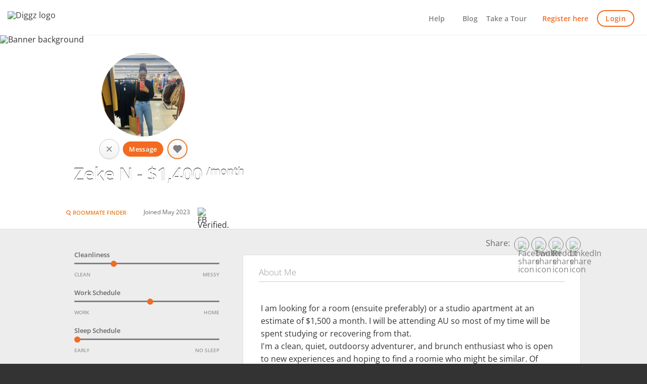

--- FILE ---
content_type: text/html; charset=utf-8
request_url: https://www.diggz.co/users/us_029643
body_size: 40813
content:
<!DOCTYPE html>
<html lang="en" prefix="og: http://ogp.me/ns#">
  <head>
    <meta charset="utf-8" />
<meta name="viewport" content="width=device-width, initial-scale=1.0" />

<title>
  Roommates wanted Washington Dc - Zeke N / $1,400 budget
</title>

<meta name="csrf-param" content="authenticity_token" />
<meta name="csrf-token" content="ESiCEzDTkDI9LzwfBXc7mkMOgO/QwE4XpzgKZZBKS/Zp/pN1IsGMMFfhSViIbWVixRkrV6GccfJW2EbcBk5gqg==" />

<meta property="fb:app_id" content="914968465185303">
<meta property="og:title" content="Zeke is looking for a roommate in DC on @Diggz">
<meta property="og:site_name" content="Diggz">
<meta property="og:image" content="https://diggz-pron.s3.amazonaws.com/assets/282844/small/IMG_5149.webp?1684840575">
<meta property="og:type" content="website">
<meta property="og:url" content="https://www.diggz.co/users/us_029643">
<meta property="og:description" content="A 37 y/o female with a budget of $1,400 looking to live in DC. Read more about me on Diggz.co - a better way to find roommates in DC.">
<meta name="description" content="Zeke N, a 37 y/o looking to find a roommate / rent a room in Washington Dc.Find roommates, sublets &amp; room shares for free on Diggz">
<meta name="robots" content="">
<meta name="viewport" content="width=device-width, initial-scale=1, maximum-scale=1, user-scalable=0"/>


<link rel="shortcut icon" href="https://cdn.diggz.co/assets/diggz-e39f16a6900fa70c24bfd55d7043164a2f7fb60f5a69189222ff79ebb4727378.ico" />
<link rel="apple-touch-icon" sizes="144x144" href="https://cdn.diggz.co/assets/diggz-icon-144x144-66ad663d1e239df28236d634ef932a0c56086443ea03601a95d2f0ab121639ba.png" />
<link rel="manifest" href="/manifest.json">







    <style type="text/css" class="banner-styles">
      .sm-banner{width:100%;margin-top:50px;position:relative;z-index:1;overflow:hidden}.sm-banner .modern-picture{position:absolute;top:0;left:0;width:100%;height:100%;z-index:1}.sm-banner .modern-picture img{width:100%;height:100%;object-fit:cover}@media only screen and (min-width: 64.063em){.sm-banner{padding:30px 0;margin-top:-20px;min-height:240px}}.sm-banner .banner-likes-header{font-size:2.2em}@media only screen and (max-width: 64.063em){.sm-banner .banner-likes-header{font-size:8vmin}}.sm-banner h1{margin-top:50px;text-align:center;color:#fff;text-shadow:0 -1px 0 #000;position:relative;font-size:2.2em;z-index:2;font-family:'Open Sans', Arial, sans-serif;font-weight:600}@media only screen and (max-width: 64.063em){.sm-banner h1{font-size:25px;margin-top:5px;padding:15px 10px}}.sm-banner p,.sm-banner h2{position:relative;text-align:center;color:#fff;font-size:1.1em;text-shadow:0 -1px 0 #000;z-index:2;font-weight:400}@media only screen and (max-width: 64.063em){.sm-banner p,.sm-banner h2{top:-20px;padding:0 10px}}.sm-banner h2{font-family:'Open Sans'}

    </style>



    <!-- Preconnect for Fonts and Critical Resources -->
    <link rel="preconnect" href="https://fonts.googleapis.com">
<link rel="preconnect" href="https://fonts.gstatic.com" crossorigin="anonymous">

<link rel="preload" href="https://fonts.gstatic.com/s/opensans/v40/memvYaGs126MiZpBA-UvWbX2vVnXBbObj2OVTS-muw.woff2"
      as="font" type="font/woff2" crossorigin="anonymous">

    <link rel="preload" as="image" href="https://cdn.diggz.co/assets/banner-bg-mobile-b54a5be4c431829b69408509d8d8d25c197e543a4a994211b49de230ba139dc5.webp"
      media="(max-width: 64.063em)" fetchpriority="high">
    <link rel="preload" as="image" href="https://cdn.diggz.co/assets/banner-bg-desktop-3faac1a045cbd73b5a642255f5e586e6825615eb6911d6952fe1a4908e2cb76b.webp"
      media="(min-width: 64.063em)" fetchpriority="high">

    
  <link rel="preload"
    as="image"
    href="https://diggz-pron.s3.amazonaws.com/assets/282844/small/IMG_5149.webp?1684840575"
    fetchpriority="high">


    <link rel="preload" as="image" href="https://cdn.diggz.co/assets/icons/icon-menu-dc18a18b5ba46bb673df8b8cbd3f6d037055527e74519fe8d55638b8630abaa3.svg"
      media="(max-width: 64.063em)" fetchpriority="high">
    <link rel="preload" as="image" href="https://cdn.diggz.co/assets/icons/icon-down-arrow-dbd1cc14be222df41346f279bc44db261dd32eb5f0c9f94044402dc0c251935f.svg"
      media="(min-width: 64.063em)" fetchpriority="high">

    <!-- Font Face Declarations -->
    <style>
          @font-face {
        font-family: 'Open Sans';
        font-style: normal;
        font-weight: 300;
        font-display: swap;
        src: url('https://fonts.gstatic.com/s/opensans/v40/memvYaGs126MiZpBA-UvWbX2vVnXBbObj2OVTS-muw.woff2') format('woff2');
      }

          @font-face {
        font-family: 'Open Sans';
        font-style: normal;
        font-weight: 400;
        font-display: swap;
        src: url('https://fonts.gstatic.com/s/opensans/v40/memvYaGs126MiZpBA-UvWbX2vVnXBbObj2OVTS-muw.woff2') format('woff2');
      }

          @font-face {
        font-family: 'Open Sans';
        font-style: normal;
        font-weight: 600;
        font-display: swap;
        src: url('https://fonts.gstatic.com/s/opensans/v40/memvYaGs126MiZpBA-UvWbX2vVnXBbObj2OVTS-muw.woff2') format('woff2');
      }


  /* Styles for fallback font stack */
  body, h1, p { font-family: 'Open Sans', 'Helvetica Neue', Helvetica, Arial, sans-serif; }
  h2 { font-family: 'Open Sans', Arial, sans-serif; }
</style>


    <!-- External CSS -->

    <!-- Above The Fold CSS general -->
    <style class="abf-critical-styles">
      meta.foundation-version{font-family:"/5.2.3/"}meta.foundation-mq-small{font-family:"/only screen/";width:0em}meta.foundation-mq-medium{font-family:"/only screen and (min-width:40.063em)/";width:40.063em}meta.foundation-mq-large{font-family:"/only screen and (min-width:64.063em)/";width:64.063em}meta.foundation-mq-xlarge{font-family:"/only screen and (min-width:90.063em)/";width:90.063em}meta.foundation-mq-xxlarge{font-family:"/only screen and (min-width:120.063em)/";width:120.063em}meta.foundation-data-attribute-namespace{font-family:false}html,body{height:100%}*,*:before,*:after{-webkit-box-sizing:border-box;-moz-box-sizing:border-box;box-sizing:border-box}html,body{font-size:100%}body{background:white;color:#222222;padding:0;margin:0;font-weight:normal;font-style:normal;line-height:1;position:relative;cursor:default}a:hover{cursor:pointer}img{max-width:100%;height:auto}img{-ms-interpolation-mode:bicubic}#map_canvas img,#map_canvas embed,#map_canvas object,.map_canvas img,.map_canvas embed,.map_canvas object{max-width:none !important}.left{float:left !important}.right{float:right !important}.clearfix:before,.clearfix:after{content:" ";display:table}.clearfix:after{clear:both}.hide{display:none}.antialiased{-webkit-font-smoothing:antialiased;-moz-osx-font-smoothing:grayscale}img{display:inline-block;vertical-align:middle}textarea{height:auto;min-height:50px}select{width:100%}.row{width:100%;margin-left:auto;margin-right:auto;margin-top:0;margin-bottom:0;max-width:92.5rem}.row:before,.row:after{content:" ";display:table}.row:after{clear:both}.row.collapse>.column,.row.collapse>.columns{padding-left:0;padding-right:0}.row.collapse .row{margin-left:0;margin-right:0}.row .row{width:auto;margin-left:-0.9375rem;margin-right:-0.9375rem;margin-top:0;margin-bottom:0;max-width:none}.row .row:before,.row .row:after{content:" ";display:table}.row .row:after{clear:both}.row .row.collapse{width:auto;margin:0;max-width:none}.row .row.collapse:before,.row .row.collapse:after{content:" ";display:table}.row .row.collapse:after{clear:both}.column,.columns{padding-left:0.9375rem;padding-right:0.9375rem;width:100%;float:left}@media only screen{.small-push-0{position:relative;left:0%;right:auto}.small-pull-0{position:relative;right:0%;left:auto}.small-push-1{position:relative;left:8.33333%;right:auto}.small-pull-1{position:relative;right:8.33333%;left:auto}.small-push-2{position:relative;left:16.66667%;right:auto}.small-pull-2{position:relative;right:16.66667%;left:auto}.small-push-3{position:relative;left:25%;right:auto}.small-pull-3{position:relative;right:25%;left:auto}.small-push-4{position:relative;left:33.33333%;right:auto}.small-pull-4{position:relative;right:33.33333%;left:auto}.small-push-5{position:relative;left:41.66667%;right:auto}.small-pull-5{position:relative;right:41.66667%;left:auto}.small-push-6{position:relative;left:50%;right:auto}.small-pull-6{position:relative;right:50%;left:auto}.small-push-7{position:relative;left:58.33333%;right:auto}.small-pull-7{position:relative;right:58.33333%;left:auto}.small-push-8{position:relative;left:66.66667%;right:auto}.small-pull-8{position:relative;right:66.66667%;left:auto}.small-push-9{position:relative;left:75%;right:auto}.small-pull-9{position:relative;right:75%;left:auto}.small-push-10{position:relative;left:83.33333%;right:auto}.small-pull-10{position:relative;right:83.33333%;left:auto}.small-push-11{position:relative;left:91.66667%;right:auto}.small-pull-11{position:relative;right:91.66667%;left:auto}.column,.columns{position:relative;padding-left:0.9375rem;padding-right:0.9375rem;float:left}.small-1{width:8.33333%}.small-2{width:16.66667%}.small-3{width:25%}.small-4{width:33.33333%}.small-5{width:41.66667%}.small-6{width:50%}.small-7{width:58.33333%}.small-8{width:66.66667%}.small-9{width:75%}.small-10{width:83.33333%}.small-11{width:91.66667%}.small-12{width:100%}[class*="column"]+.end[class*="column"]{float:left}.small-offset-0{margin-left:0% !important}.small-offset-1{margin-left:8.33333% !important}.small-offset-2{margin-left:16.66667% !important}.small-offset-3{margin-left:25% !important}.small-offset-4{margin-left:33.33333% !important}.small-offset-5{margin-left:41.66667% !important}.small-offset-6{margin-left:50% !important}.small-offset-7{margin-left:58.33333% !important}.small-offset-8{margin-left:66.66667% !important}.small-offset-9{margin-left:75% !important}.small-offset-10{margin-left:83.33333% !important}.small-offset-11{margin-left:91.66667% !important}.small-reset-order{margin-left:0;margin-right:0;left:auto;right:auto;float:left}.column.small-centered,.columns.small-centered{margin-left:auto;margin-right:auto;float:none !important}.column.small-uncentered,.columns.small-uncentered{margin-left:0;margin-right:0;float:left !important}.column.small-uncentered.opposite,.columns.small-uncentered.opposite{float:right}}@media only screen and (min-width: 40.063em){.medium-push-0{position:relative;left:0%;right:auto}.medium-pull-0{position:relative;right:0%;left:auto}.medium-push-1{position:relative;left:8.33333%;right:auto}.medium-pull-1{position:relative;right:8.33333%;left:auto}.medium-push-2{position:relative;left:16.66667%;right:auto}.medium-pull-2{position:relative;right:16.66667%;left:auto}.medium-push-3{position:relative;left:25%;right:auto}.medium-pull-3{position:relative;right:25%;left:auto}.medium-push-4{position:relative;left:33.33333%;right:auto}.medium-pull-4{position:relative;right:33.33333%;left:auto}.medium-push-5{position:relative;left:41.66667%;right:auto}.medium-pull-5{position:relative;right:41.66667%;left:auto}.medium-push-6{position:relative;left:50%;right:auto}.medium-pull-6{position:relative;right:50%;left:auto}.medium-push-7{position:relative;left:58.33333%;right:auto}.medium-pull-7{position:relative;right:58.33333%;left:auto}.medium-push-8{position:relative;left:66.66667%;right:auto}.medium-pull-8{position:relative;right:66.66667%;left:auto}.medium-push-9{position:relative;left:75%;right:auto}.medium-pull-9{position:relative;right:75%;left:auto}.medium-push-10{position:relative;left:83.33333%;right:auto}.medium-pull-10{position:relative;right:83.33333%;left:auto}.medium-push-11{position:relative;left:91.66667%;right:auto}.medium-pull-11{position:relative;right:91.66667%;left:auto}.column,.columns{position:relative;padding-left:0.9375rem;padding-right:0.9375rem;float:left}.medium-1{width:8.33333%}.medium-2{width:16.66667%}.medium-3{width:25%}.medium-4{width:33.33333%}.medium-5{width:41.66667%}.medium-6{width:50%}.medium-7{width:58.33333%}.medium-8{width:66.66667%}.medium-9{width:75%}.medium-10{width:83.33333%}.medium-11{width:91.66667%}.medium-12{width:100%}[class*="column"]+.end[class*="column"]{float:left}.medium-offset-0{margin-left:0% !important}.medium-offset-1{margin-left:8.33333% !important}.medium-offset-2{margin-left:16.66667% !important}.medium-offset-3{margin-left:25% !important}.medium-offset-4{margin-left:33.33333% !important}.medium-offset-5{margin-left:41.66667% !important}.medium-offset-6{margin-left:50% !important}.medium-offset-7{margin-left:58.33333% !important}.medium-offset-8{margin-left:66.66667% !important}.medium-offset-9{margin-left:75% !important}.medium-offset-10{margin-left:83.33333% !important}.medium-offset-11{margin-left:91.66667% !important}.medium-reset-order{margin-left:0;margin-right:0;left:auto;right:auto;float:left}.column.medium-centered,.columns.medium-centered{margin-left:auto;margin-right:auto;float:none !important}.column.medium-uncentered,.columns.medium-uncentered{margin-left:0;margin-right:0;float:left !important}.column.medium-uncentered.opposite,.columns.medium-uncentered.opposite{float:right}.push-0{position:relative;left:0%;right:auto}.pull-0{position:relative;right:0%;left:auto}.push-1{position:relative;left:8.33333%;right:auto}.pull-1{position:relative;right:8.33333%;left:auto}.push-2{position:relative;left:16.66667%;right:auto}.pull-2{position:relative;right:16.66667%;left:auto}.push-3{position:relative;left:25%;right:auto}.pull-3{position:relative;right:25%;left:auto}.push-4{position:relative;left:33.33333%;right:auto}.pull-4{position:relative;right:33.33333%;left:auto}.push-5{position:relative;left:41.66667%;right:auto}.pull-5{position:relative;right:41.66667%;left:auto}.push-6{position:relative;left:50%;right:auto}.pull-6{position:relative;right:50%;left:auto}.push-7{position:relative;left:58.33333%;right:auto}.pull-7{position:relative;right:58.33333%;left:auto}.push-8{position:relative;left:66.66667%;right:auto}.pull-8{position:relative;right:66.66667%;left:auto}.push-9{position:relative;left:75%;right:auto}.pull-9{position:relative;right:75%;left:auto}.push-10{position:relative;left:83.33333%;right:auto}.pull-10{position:relative;right:83.33333%;left:auto}.push-11{position:relative;left:91.66667%;right:auto}.pull-11{position:relative;right:91.66667%;left:auto}}@media only screen and (min-width: 64.063em){.large-push-0{position:relative;left:0%;right:auto}.large-pull-0{position:relative;right:0%;left:auto}.large-push-1{position:relative;left:8.33333%;right:auto}.large-pull-1{position:relative;right:8.33333%;left:auto}.large-push-2{position:relative;left:16.66667%;right:auto}.large-pull-2{position:relative;right:16.66667%;left:auto}.large-push-3{position:relative;left:25%;right:auto}.large-pull-3{position:relative;right:25%;left:auto}.large-push-4{position:relative;left:33.33333%;right:auto}.large-pull-4{position:relative;right:33.33333%;left:auto}.large-push-5{position:relative;left:41.66667%;right:auto}.large-pull-5{position:relative;right:41.66667%;left:auto}.large-push-6{position:relative;left:50%;right:auto}.large-pull-6{position:relative;right:50%;left:auto}.large-push-7{position:relative;left:58.33333%;right:auto}.large-pull-7{position:relative;right:58.33333%;left:auto}.large-push-8{position:relative;left:66.66667%;right:auto}.large-pull-8{position:relative;right:66.66667%;left:auto}.large-push-9{position:relative;left:75%;right:auto}.large-pull-9{position:relative;right:75%;left:auto}.large-push-10{position:relative;left:83.33333%;right:auto}.large-pull-10{position:relative;right:83.33333%;left:auto}.large-push-11{position:relative;left:91.66667%;right:auto}.large-pull-11{position:relative;right:91.66667%;left:auto}.column,.columns{position:relative;padding-left:0.9375rem;padding-right:0.9375rem;float:left}.large-1{width:8.33333%}.large-2{width:16.66667%}.large-3{width:25%}.large-4{width:33.33333%}.large-5{width:41.66667%}.large-6{width:50%}.large-7{width:58.33333%}.large-8{width:66.66667%}.large-9{width:75%}.large-10{width:83.33333%}.large-11{width:91.66667%}.large-12{width:100%}[class*="column"]+.end[class*="column"]{float:left}.large-offset-0{margin-left:0% !important}.large-offset-1{margin-left:8.33333% !important}.large-offset-2{margin-left:16.66667% !important}.large-offset-3{margin-left:25% !important}.large-offset-4{margin-left:33.33333% !important}.large-offset-5{margin-left:41.66667% !important}.large-offset-6{margin-left:50% !important}.large-offset-7{margin-left:58.33333% !important}.large-offset-8{margin-left:66.66667% !important}.large-offset-9{margin-left:75% !important}.large-offset-10{margin-left:83.33333% !important}.large-offset-11{margin-left:91.66667% !important}.large-reset-order{margin-left:0;margin-right:0;left:auto;right:auto;float:left}.column.large-centered,.columns.large-centered{margin-left:auto;margin-right:auto;float:none !important}.column.large-uncentered,.columns.large-uncentered{margin-left:0;margin-right:0;float:left !important}.column.large-uncentered.opposite,.columns.large-uncentered.opposite{float:right}.push-0{position:relative;left:0%;right:auto}.pull-0{position:relative;right:0%;left:auto}.push-1{position:relative;left:8.33333%;right:auto}.pull-1{position:relative;right:8.33333%;left:auto}.push-2{position:relative;left:16.66667%;right:auto}.pull-2{position:relative;right:16.66667%;left:auto}.push-3{position:relative;left:25%;right:auto}.pull-3{position:relative;right:25%;left:auto}.push-4{position:relative;left:33.33333%;right:auto}.pull-4{position:relative;right:33.33333%;left:auto}.push-5{position:relative;left:41.66667%;right:auto}.pull-5{position:relative;right:41.66667%;left:auto}.push-6{position:relative;left:50%;right:auto}.pull-6{position:relative;right:50%;left:auto}.push-7{position:relative;left:58.33333%;right:auto}.pull-7{position:relative;right:58.33333%;left:auto}.push-8{position:relative;left:66.66667%;right:auto}.pull-8{position:relative;right:66.66667%;left:auto}.push-9{position:relative;left:75%;right:auto}.pull-9{position:relative;right:75%;left:auto}.push-10{position:relative;left:83.33333%;right:auto}.pull-10{position:relative;right:83.33333%;left:auto}.push-11{position:relative;left:91.66667%;right:auto}.pull-11{position:relative;right:91.66667%;left:auto}}button,.button{border-style:solid;border-width:0px;cursor:pointer;font-family:"Open Sans", "Helvetica Neue", "Helvetica", Helvetica, Arial, sans-serif;font-weight:normal;line-height:normal;margin:0 0 1.25rem;position:relative;text-decoration:none;text-align:center;-webkit-appearance:none;-webkit-border-radius:0;display:inline-block;padding-top:1rem;padding-right:2rem;padding-bottom:1.0625rem;padding-left:2rem;font-size:1rem;background-color:#fff;background-image:-webkit-linear-gradient(#fff, #f2f2f2);background-image:linear-gradient(#fff, #f2f2f2);border:1px solid #c7c7c7;color:#393c3d;font-weight:600;letter-spacing:0.25pt;box-shadow:0 1px 1px 0 rgba(0,0,0,0.05);transition:background-color 300ms ease-out}button:hover,button:focus,.button:hover,.button:focus{background-image:-webkit-linear-gradient(#f9f9f9, #f2f2f2);background-image:linear-gradient(#f9f9f9, #f2f2f2)}button.secondary,.button.secondary{background-color:#e7e7e7;border-color:#b9b9b9;color:#333333}button.secondary:hover,button.secondary:focus,.button.secondary:hover,.button.secondary:focus{background-color:#b9b9b9}button.secondary:hover,button.secondary:focus,.button.secondary:hover,.button.secondary:focus{color:#333333}button.success,.button.success{background-color:#43ac6a;border-color:#368a55;color:white}button.success:hover,button.success:focus,.button.success:hover,.button.success:focus{background-color:#368a55}button.success:hover,button.success:focus,.button.success:hover,.button.success:focus{color:white}button.alert,.button.alert{background-color:#f04124;border-color:#cf2a0e;color:white}button.alert:hover,button.alert:focus,.button.alert:hover,.button.alert:focus{background-color:#cf2a0e}button.alert:hover,button.alert:focus,.button.alert:hover,.button.alert:focus{color:white}button.clear,.button.clear{background:none;border:none;box-shadow:none}button.large,.button.large{padding-top:1.125rem;padding-right:2.25rem;padding-bottom:1.1875rem;padding-left:2.25rem;font-size:1.25rem}button.small,.button.small{padding-top:0.675rem;padding-right:1.25rem;padding-bottom:0.7375rem;padding-left:1.25rem;font-size:0.8125rem}button.tiny,.button.tiny{padding-top:0.625rem;padding-right:1.25rem;padding-bottom:0.6875rem;padding-left:1.25rem;font-size:0.6875rem}button.expand,.button.expand{padding-right:0;padding-left:0;width:100%}button.left-align,.button.left-align{text-align:left;text-indent:0.75rem}button.right-align,.button.right-align{text-align:right;padding-right:0.75rem}button.radius,.button.radius{border-radius:3px}button.round,.button.round{border-radius:1000px}button.disabled,button[disabled],.button.disabled,.button[disabled]{background-color:#008cba;border-color:#007095;color:white;cursor:default;opacity:0.7;box-shadow:none}button.disabled:hover,button.disabled:focus,button[disabled]:hover,button[disabled]:focus,.button.disabled:hover,.button.disabled:focus,.button[disabled]:hover,.button[disabled]:focus{background-color:#007095}button.disabled:hover,button.disabled:focus,button[disabled]:hover,button[disabled]:focus,.button.disabled:hover,.button.disabled:focus,.button[disabled]:hover,.button[disabled]:focus{color:white}button.disabled:hover,button.disabled:focus,button[disabled]:hover,button[disabled]:focus,.button.disabled:hover,.button.disabled:focus,.button[disabled]:hover,.button[disabled]:focus{background-color:#008cba}button.disabled.secondary,button.secondary[disabled],.button.disabled.secondary,.button.secondary[disabled]{background-color:#e7e7e7;border-color:#b9b9b9;color:#333333;cursor:default;opacity:0.7;box-shadow:none}button.disabled.secondary:hover,button.disabled.secondary:focus,button.secondary[disabled]:hover,button.secondary[disabled]:focus,.button.disabled.secondary:hover,.button.disabled.secondary:focus,.button.secondary[disabled]:hover,.button.secondary[disabled]:focus{background-color:#b9b9b9}button.disabled.secondary:hover,button.disabled.secondary:focus,button.secondary[disabled]:hover,button.secondary[disabled]:focus,.button.disabled.secondary:hover,.button.disabled.secondary:focus,.button.secondary[disabled]:hover,.button.secondary[disabled]:focus{color:#333333}button.disabled.secondary:hover,button.disabled.secondary:focus,button.secondary[disabled]:hover,button.secondary[disabled]:focus,.button.disabled.secondary:hover,.button.disabled.secondary:focus,.button.secondary[disabled]:hover,.button.secondary[disabled]:focus{background-color:#e7e7e7}button.disabled.success,button.success[disabled],.button.disabled.success,.button.success[disabled]{background-color:#43ac6a;border-color:#368a55;color:white;cursor:default;opacity:0.7;box-shadow:none}button.disabled.success:hover,button.disabled.success:focus,button.success[disabled]:hover,button.success[disabled]:focus,.button.disabled.success:hover,.button.disabled.success:focus,.button.success[disabled]:hover,.button.success[disabled]:focus{background-color:#368a55}button.disabled.success:hover,button.disabled.success:focus,button.success[disabled]:hover,button.success[disabled]:focus,.button.disabled.success:hover,.button.disabled.success:focus,.button.success[disabled]:hover,.button.success[disabled]:focus{color:white}button.disabled.success:hover,button.disabled.success:focus,button.success[disabled]:hover,button.success[disabled]:focus,.button.disabled.success:hover,.button.disabled.success:focus,.button.success[disabled]:hover,.button.success[disabled]:focus{background-color:#43ac6a}button.disabled.alert,button.alert[disabled],.button.disabled.alert,.button.alert[disabled]{background-color:#f04124;border-color:#cf2a0e;color:white;cursor:default;opacity:0.7;box-shadow:none}button.disabled.alert:hover,button.disabled.alert:focus,button.alert[disabled]:hover,button.alert[disabled]:focus,.button.disabled.alert:hover,.button.disabled.alert:focus,.button.alert[disabled]:hover,.button.alert[disabled]:focus{background-color:#cf2a0e}button.disabled.alert:hover,button.disabled.alert:focus,button.alert[disabled]:hover,button.alert[disabled]:focus,.button.disabled.alert:hover,.button.disabled.alert:focus,.button.alert[disabled]:hover,.button.alert[disabled]:focus{color:white}button.disabled.alert:hover,button.disabled.alert:focus,button.alert[disabled]:hover,button.alert[disabled]:focus,.button.disabled.alert:hover,.button.disabled.alert:focus,.button.alert[disabled]:hover,.button.alert[disabled]:focus{background-color:#f04124}@media only screen and (min-width: 40.063em){button,.button{display:inline-block}}meta.foundation-mq-topbar{font-family:"/only screen and (min-width:40.063em)/";width:40.063em}.contain-to-grid{width:100%;background:#333333}.contain-to-grid .top-bar{margin-bottom:0}.fixed{width:100%;left:0;position:fixed;top:0;z-index:99}.fixed.expanded:not(.top-bar){overflow-y:auto;height:auto;width:100%;max-height:100%}.fixed.expanded:not(.top-bar) .title-area{position:fixed;width:100%;z-index:99}.fixed.expanded:not(.top-bar) .top-bar-section{z-index:98;margin-top:45px}.top-bar{overflow:hidden;height:45px;line-height:45px;position:relative;background:#333333;margin-bottom:0}.top-bar ul{margin-bottom:0;list-style:none}.top-bar .row{max-width:none}.top-bar form,.top-bar input{margin-bottom:0}.top-bar input{height:auto;padding-top:.35rem;padding-bottom:.35rem;font-size:0.75rem}.top-bar .button,.top-bar button{padding-top:.45rem;padding-bottom:.35rem;margin-bottom:0;font-size:0.75rem}.top-bar .title-area{position:relative;margin:0}.top-bar .name{height:45px;margin:0;font-size:16px}.top-bar .name h1{line-height:45px;font-size:1.0625rem;margin:0}.top-bar .name h1 a{font-weight:normal;color:white;width:75%;display:block;padding:0 15px}.top-bar .toggle-topbar{position:absolute;right:0;top:0}.top-bar .toggle-topbar a{color:white;text-transform:uppercase;font-size:0.8125rem;font-weight:bold;position:relative;display:block;padding:0 15px;height:45px;line-height:45px}.top-bar .toggle-topbar.menu-icon{right:15px;top:50%;margin-top:-16px;padding-left:40px}.top-bar .toggle-topbar.menu-icon a{height:34px;line-height:33px;padding:0;color:white;position:relative}.top-bar .toggle-topbar.menu-icon a::after{right:0}.top-bar .toggle-topbar.menu-icon a::after span:after{content:'';position:absolute;display:block;height:0;box-shadow:0 0px 0 1px white, 0 7px 0 1px white, 0 14px 0 1px white;width:16px}.top-bar .toggle-topbar.menu-icon a::after span:hover:after{box-shadow:0 0px 0 1px white, 0 7px 0 1px white, 0 14px 0 1px white}.top-bar.expanded{height:auto;background:transparent}.top-bar.expanded .title-area{background:#333333}.top-bar.expanded .toggle-topbar a{color:#888888}.top-bar.expanded .toggle-topbar a::after{box-shadow:0 10px 0 1px #888888, 0 16px 0 1px #888888, 0 22px 0 1px #888888}.top-bar-section{left:0;position:relative;width:auto;transition:left 300ms ease-out}.top-bar-section ul{padding:0;width:100%;height:auto;display:block;font-size:16px;margin:0}.top-bar-section .divider,.top-bar-section [role="separator"]{border-top:solid 1px #1a1a1a;clear:both;height:1px;width:100%}.top-bar-section ul li{background:#333333}.top-bar-section ul li>a{display:block;width:100%;color:white;padding:12px 0 12px 0;padding-left:15px;font-family:"Open Sans", "Helvetica Neue", "Helvetica", Helvetica, Arial, sans-serif;font-size:0.8125rem;font-weight:normal;text-transform:none}.top-bar-section ul li>a.button{font-size:0.8125rem;padding-right:15px;padding-left:15px;background-color:#008cba;border-color:#007095;color:white}.top-bar-section ul li>a.button:hover,.top-bar-section ul li>a.button:focus{background-color:#007095}.top-bar-section ul li>a.button:hover,.top-bar-section ul li>a.button:focus{color:white}.top-bar-section ul li>a.button.secondary{background-color:#e7e7e7;border-color:#b9b9b9;color:#333333}.top-bar-section ul li>a.button.secondary:hover,.top-bar-section ul li>a.button.secondary:focus{background-color:#b9b9b9}.top-bar-section ul li>a.button.secondary:hover,.top-bar-section ul li>a.button.secondary:focus{color:#333333}.top-bar-section ul li>a.button.success{background-color:#43ac6a;border-color:#368a55;color:white}.top-bar-section ul li>a.button.success:hover,.top-bar-section ul li>a.button.success:focus{background-color:#368a55}.top-bar-section ul li>a.button.success:hover,.top-bar-section ul li>a.button.success:focus{color:white}.top-bar-section ul li>a.button.alert{background-color:#f04124;border-color:#cf2a0e;color:white}.top-bar-section ul li>a.button.alert:hover,.top-bar-section ul li>a.button.alert:focus{background-color:#cf2a0e}.top-bar-section ul li>a.button.alert:hover,.top-bar-section ul li>a.button.alert:focus{color:white}.top-bar-section ul li>button{font-size:0.8125rem;padding-right:15px;padding-left:15px;background-color:#008cba;border-color:#007095;color:white}.top-bar-section ul li>button:hover,.top-bar-section ul li>button:focus{background-color:#007095}.top-bar-section ul li>button:hover,.top-bar-section ul li>button:focus{color:white}.top-bar-section ul li>button.secondary{background-color:#e7e7e7;border-color:#b9b9b9;color:#333333}.top-bar-section ul li>button.secondary:hover,.top-bar-section ul li>button.secondary:focus{background-color:#b9b9b9}.top-bar-section ul li>button.secondary:hover,.top-bar-section ul li>button.secondary:focus{color:#333333}.top-bar-section ul li>button.success{background-color:#43ac6a;border-color:#368a55;color:white}.top-bar-section ul li>button.success:hover,.top-bar-section ul li>button.success:focus{background-color:#368a55}.top-bar-section ul li>button.success:hover,.top-bar-section ul li>button.success:focus{color:white}.top-bar-section ul li>button.alert{background-color:#f04124;border-color:#cf2a0e;color:white}.top-bar-section ul li>button.alert:hover,.top-bar-section ul li>button.alert:focus{background-color:#cf2a0e}.top-bar-section ul li>button.alert:hover,.top-bar-section ul li>button.alert:focus{color:white}.top-bar-section ul li:hover:not(.has-form)>a{background:#272727;color:white}.top-bar-section ul li.active>a{background:#008cba;color:white}.top-bar-section ul li.active>a:hover{background:#0078a0;color:white}.top-bar-section .has-form{padding:15px}.top-bar-section .has-dropdown{position:relative}.top-bar-section .has-dropdown>a:after{content:"";display:block;width:0;height:0;border:inset 5px;border-color:transparent transparent transparent rgba(255,255,255,0.4);border-left-style:solid;margin-right:15px;margin-top:-4.5px;position:absolute;top:50%;right:0}.top-bar-section .has-dropdown.moved{position:static}.top-bar-section .has-dropdown.moved>.dropdown{display:block;position:static !important;height:auto;width:auto;overflow:visible;clip:auto;position:absolute !important;width:100%}.top-bar-section .has-dropdown.moved>a:after{display:none}.top-bar-section .dropdown{padding:0;position:absolute;left:100%;top:0;z-index:99;display:block;position:absolute !important;height:1px;width:1px;overflow:hidden;clip:rect(1px, 1px, 1px, 1px)}.top-bar-section .dropdown li{width:100%;height:auto}.top-bar-section .dropdown li a{font-weight:normal;padding:8px 15px}.top-bar-section .dropdown li a.parent-link{font-weight:normal}.top-bar-section .dropdown li.title h5{margin-bottom:0;margin-top:0}.top-bar-section .dropdown li.title h5 a{color:white;line-height:22.5px;display:block}.top-bar-section .dropdown li.has-form{padding:8px 15px}.top-bar-section .dropdown li .button,.top-bar-section .dropdown li button{top:auto}.top-bar-section .dropdown label{padding:8px 15px 2px;margin-bottom:0;text-transform:uppercase;color:#777777;font-weight:bold;font-size:0.625rem}.js-generated{display:block}@media only screen and (min-width: 40.063em){.top-bar{background:#333333;overflow:visible}.top-bar:before,.top-bar:after{content:" ";display:table}.top-bar:after{clear:both}.top-bar .toggle-topbar{display:none}.top-bar .title-area{float:left}.top-bar .name h1 a{width:auto}.top-bar input,.top-bar .button,.top-bar button{font-size:0.875rem;position:relative;top:7px}.top-bar.expanded{background:#333333}.contain-to-grid .top-bar{max-width:62.5rem;margin:0 auto;margin-bottom:0}.top-bar-section{transition:none 0 0;left:0 !important}.top-bar-section ul{width:auto;height:auto !important;display:inline}.top-bar-section ul li{float:left}.top-bar-section ul li .js-generated{display:none}.top-bar-section li.hover>a:not(.button){background:#272727;color:white}.top-bar-section li:not(.has-form) a:not(.button){padding:0 15px;line-height:45px;background:#333333}.top-bar-section li:not(.has-form) a:not(.button):hover{background:#272727}.top-bar-section li.active:not(.has-form) a:not(.button){padding:0 15px;line-height:45px;color:white;background:#008cba}.top-bar-section li.active:not(.has-form) a:not(.button):hover{background:#0078a0}.top-bar-section .has-dropdown>a{padding-right:35px !important}.top-bar-section .has-dropdown>a:after{content:"";display:block;width:0;height:0;border:inset 5px;border-color:rgba(255,255,255,0.4) transparent transparent transparent;border-top-style:solid;margin-top:-2.5px;top:22.5px}.top-bar-section .has-dropdown.moved{position:relative}.top-bar-section .has-dropdown.moved>.dropdown{display:block;position:absolute !important;height:1px;width:1px;overflow:hidden;clip:rect(1px, 1px, 1px, 1px)}.top-bar-section .has-dropdown.hover>.dropdown,.top-bar-section .has-dropdown.not-click:hover>.dropdown{display:block;position:static !important;height:auto;width:auto;overflow:visible;clip:auto;position:absolute !important}.top-bar-section .has-dropdown .dropdown li.has-dropdown>a:after{border:none;content:"\00bb";top:1rem;margin-top:-1px;right:5px;line-height:1.2}.top-bar-section .dropdown{left:0;top:auto;background:transparent;min-width:100%}.top-bar-section .dropdown li a{color:white;line-height:45px;white-space:nowrap;padding:12px 15px;background:#333333}.top-bar-section .dropdown li:not(.has-form) a:not(.button){color:white;background:#333333}.top-bar-section .dropdown li:not(.has-form):hover>a:not(.button){color:white;background:#272727}.top-bar-section .dropdown li label{white-space:nowrap;background:#333333}.top-bar-section .dropdown li .dropdown{left:100%;top:0}.top-bar-section>ul>.divider,.top-bar-section>ul>[role="separator"]{border-bottom:none;border-top:none;border-right:solid 1px #4e4e4e;clear:none;height:45px;width:0}.top-bar-section .has-form{background:#333333;padding:0 15px;height:45px}.top-bar-section .right li .dropdown{left:auto;right:0}.top-bar-section .right li .dropdown li .dropdown{right:100%}.top-bar-section .left li .dropdown{right:auto;left:0}.top-bar-section .left li .dropdown li .dropdown{left:100%}.no-js .top-bar-section ul li:hover>a{background:#272727;color:white}.no-js .top-bar-section ul li:active>a{background:#008cba;color:white}.no-js .top-bar-section .has-dropdown:hover>.dropdown{display:block;position:static !important;height:auto;width:auto;overflow:visible;clip:auto;position:absolute !important}}.breadcrumbs{display:block;padding:0.5625rem 0.875rem 0.5625rem;overflow:hidden;margin-left:0;list-style:none;border-style:solid;border-width:1px;background-color:#f4f4f4;border-color:gainsboro;border-radius:3px}.breadcrumbs>*{margin:0;float:left;font-size:0.6875rem;line-height:0.6875rem;text-transform:uppercase;color:#008cba}.breadcrumbs>*:hover a,.breadcrumbs>*:focus a{text-decoration:underline}.breadcrumbs>* a{color:#008cba}.breadcrumbs>*.current{cursor:default;color:#333333}.breadcrumbs>*.current a{cursor:default;color:#333333}.breadcrumbs>*.current:hover,.breadcrumbs>*.current:hover a,.breadcrumbs>*.current:focus,.breadcrumbs>*.current:focus a{text-decoration:none}.breadcrumbs>*.unavailable{color:#999999}.breadcrumbs>*.unavailable a{color:#999999}.breadcrumbs>*.unavailable:hover,.breadcrumbs>*.unavailable:hover a,.breadcrumbs>*.unavailable:focus,.breadcrumbs>*.unavailable a:focus{text-decoration:none;color:#999999;cursor:default}.breadcrumbs>*:before{content:"/";color:#aaaaaa;margin:0 0.75rem;position:relative;top:1px}.breadcrumbs>*:first-child:before{content:" ";margin:0}.alert-box{position:absolute;top:100px;width:100%;border-style:solid;border-width:1px;display:block;font-weight:normal;margin-bottom:1.25rem;position:relative;padding:0.875rem 1.5rem 0 0.875rem;font-size:0.8125rem;transition:opacity 300ms ease-out;background-color:#008cba;border-color:#0078a0;color:white}.alert-box i{margin-right:10px}.alert-box .close{font-size:1.375rem;padding:9px 6px 4px;line-height:0;position:absolute;top:50%;margin-top:-0.6875rem;right:0.25rem;color:#333333;opacity:0.3}.alert-box .close:hover,.alert-box .close:focus{opacity:0.5}.alert-box.radius{border-radius:3px}.alert-box.round{border-radius:1000px}.alert-box.success{background-color:#43ac6a;border-color:#3a945b;color:white}.alert-box.alert{background-color:#f04124;border-color:#de2d0f;color:white}.alert-box.secondary{background-color:#e7e7e7;border-color:#c7c7c7;color:#4f4f4f}.alert-box.warning{background-color:#f08a24;border-color:#de770f;color:white}.alert-box.info{background-color:#a0d3e8;border-color:#74bfdd;color:#4f4f4f}.alert-box.alert-close{opacity:0}.inline-list{margin:0 auto 1.0625rem auto;margin-left:-1.375rem;margin-right:0;padding:0;list-style:none;overflow:hidden}.inline-list>li{list-style:none;float:left;margin-left:1.375rem;display:block}.inline-list>li>*{display:block}.button-group{list-style:none;margin:0;left:0}.button-group:before,.button-group:after{content:" ";display:table}.button-group:after{clear:both}.button-group>li{margin:0;float:left}.button-group>li>button,.button-group>li .button{border-left:1px solid;border-color:rgba(255,255,255,0.5)}.button-group>li:first-child button,.button-group>li:first-child .button{border-left:0}.button-group>li:first-child{margin-left:0}.button-group.radius>*>button,.button-group.radius>* .button{border-left:1px solid;border-color:rgba(255,255,255,0.5)}.button-group.radius>*:first-child button,.button-group.radius>*:first-child .button{border-left:0}.button-group.radius>*:first-child,.button-group.radius>*:first-child>a,.button-group.radius>*:first-child>button,.button-group.radius>*:first-child>.button{border-bottom-left-radius:3px;border-top-left-radius:3px}.button-group.radius>*:last-child,.button-group.radius>*:last-child>a,.button-group.radius>*:last-child>button,.button-group.radius>*:last-child>.button{border-bottom-right-radius:3px;border-top-right-radius:3px}.button-group.round>*>button,.button-group.round>* .button{border-left:1px solid;border-color:rgba(255,255,255,0.5)}.button-group.round>*:first-child button,.button-group.round>*:first-child .button{border-left:0}.button-group.round>*:first-child,.button-group.round>*:first-child>a,.button-group.round>*:first-child>button,.button-group.round>*:first-child>.button{border-bottom-left-radius:1000px;border-top-left-radius:1000px}.button-group.round>*:last-child,.button-group.round>*:last-child>a,.button-group.round>*:last-child>button,.button-group.round>*:last-child>.button{border-bottom-right-radius:1000px;border-top-right-radius:1000px}.button-group.even-2 li{width:50%}.button-group.even-2 li>button,.button-group.even-2 li .button{border-left:1px solid;border-color:rgba(255,255,255,0.5)}.button-group.even-2 li:first-child button,.button-group.even-2 li:first-child .button{border-left:0}.button-group.even-2 li button,.button-group.even-2 li .button{width:100%}.button-group.even-3 li{width:33.33333%}.button-group.even-3 li>button,.button-group.even-3 li .button{border-left:1px solid;border-color:rgba(255,255,255,0.5)}.button-group.even-3 li:first-child button,.button-group.even-3 li:first-child .button{border-left:0}.button-group.even-3 li button,.button-group.even-3 li .button{width:100%}.button-group.even-4 li{width:25%}.button-group.even-4 li>button,.button-group.even-4 li .button{border-left:1px solid;border-color:rgba(255,255,255,0.5)}.button-group.even-4 li:first-child button,.button-group.even-4 li:first-child .button{border-left:0}.button-group.even-4 li button,.button-group.even-4 li .button{width:100%}.button-group.even-5 li{width:20%}.button-group.even-5 li>button,.button-group.even-5 li .button{border-left:1px solid;border-color:rgba(255,255,255,0.5)}.button-group.even-5 li:first-child button,.button-group.even-5 li:first-child .button{border-left:0}.button-group.even-5 li button,.button-group.even-5 li .button{width:100%}.button-group.even-6 li{width:16.66667%}.button-group.even-6 li>button,.button-group.even-6 li .button{border-left:1px solid;border-color:rgba(255,255,255,0.5)}.button-group.even-6 li:first-child button,.button-group.even-6 li:first-child .button{border-left:0}.button-group.even-6 li button,.button-group.even-6 li .button{width:100%}.button-group.even-7 li{width:14.28571%}.button-group.even-7 li>button,.button-group.even-7 li .button{border-left:1px solid;border-color:rgba(255,255,255,0.5)}.button-group.even-7 li:first-child button,.button-group.even-7 li:first-child .button{border-left:0}.button-group.even-7 li button,.button-group.even-7 li .button{width:100%}.button-group.even-8 li{width:12.5%}.button-group.even-8 li>button,.button-group.even-8 li .button{border-left:1px solid;border-color:rgba(255,255,255,0.5)}.button-group.even-8 li:first-child button,.button-group.even-8 li:first-child .button{border-left:0}.button-group.even-8 li button,.button-group.even-8 li .button{width:100%}.button-bar:before,.button-bar:after{content:" ";display:table}.button-bar:after{clear:both}.button-bar .button-group{float:left;margin-right:0.625rem}.button-bar .button-group div{overflow:hidden}.panel{border-radius:3px;margin-bottom:1.25rem;padding:5px;background:#fff;color:#666;font-size:0.9em;border:1px solid #dedede}.panel.panel-without-border{border:none}.panel>:first-child{margin-top:0}.panel>:last-child{margin-bottom:0}.panel h1,.panel h2,.panel h3,.panel h4,.panel h5,.panel h6,.panel p,.panel li{color:#333333}.panel h1,.panel h2,.panel h3,.panel h4,.panel h5,.panel h6{line-height:1;margin-bottom:0.625rem}.panel h1.subheader,.panel h2.subheader,.panel h3.subheader,.panel h4.subheader,.panel h5.subheader,.panel h6.subheader{line-height:1.4}.panel.callout{border-style:solid;border-width:1px;border-color:#b6edff;margin-bottom:1.25rem;padding:1.25rem;background:#ecfaff}.panel.callout>:first-child{margin-top:0}.panel.callout>:last-child{margin-bottom:0}.panel.callout h1,.panel.callout h2,.panel.callout h3,.panel.callout h4,.panel.callout h5,.panel.callout h6,.panel.callout p,.panel.callout li{color:#333333}.panel.callout h1,.panel.callout h2,.panel.callout h3,.panel.callout h4,.panel.callout h5,.panel.callout h6{line-height:1;margin-bottom:0.625rem}.panel.callout h1.subheader,.panel.callout h2.subheader,.panel.callout h3.subheader,.panel.callout h4.subheader,.panel.callout h5.subheader,.panel.callout h6.subheader{line-height:1.4}.panel.callout a:not(.button){color:#008cba}.panel.radius{border-radius:3px}.dropdown.button,button.dropdown{position:relative;padding-right:3.5625rem}.dropdown.button:after,button.dropdown:after{position:absolute;content:"";width:0;height:0;display:block;border-style:solid;border-color:white transparent transparent transparent;top:50%}.dropdown.button:after,button.dropdown:after{border-width:0.375rem;right:1.40625rem;margin-top:-0.15625rem}.dropdown.button:after,button.dropdown:after{border-color:white transparent transparent transparent}.dropdown.button.tiny,button.dropdown.tiny{padding-right:2.625rem}.dropdown.button.tiny:before,button.dropdown.tiny:before{border-width:0.375rem;right:1.125rem;margin-top:-0.125rem}.dropdown.button.tiny:after,button.dropdown.tiny:after{border-color:white transparent transparent transparent}.dropdown.button.small,button.dropdown.small{padding-right:3.0625rem}.dropdown.button.small:after,button.dropdown.small:after{border-width:0.4375rem;right:1.3125rem;margin-top:-0.15625rem}.dropdown.button.small:after,button.dropdown.small:after{border-color:white transparent transparent transparent}.dropdown.button.large,button.dropdown.large{padding-right:3.625rem}.dropdown.button.large:after,button.dropdown.large:after{border-width:0.3125rem;right:1.71875rem;margin-top:-0.15625rem}.dropdown.button.large:after,button.dropdown.large:after{border-color:white transparent transparent transparent}.dropdown.button.secondary:after,button.dropdown.secondary:after{border-color:#333333 transparent transparent transparent}div.switch{position:relative;padding:0;display:block;overflow:hidden;border-style:solid;border-width:1px;margin-bottom:1.25rem;height:2.25rem;background:white;border-color:#cccccc}div.switch label{position:relative;left:0;z-index:2;float:left;width:50%;height:100%;margin:0;font-weight:bold;text-align:left;transition:all 0.1s ease-out}div.switch input{position:absolute;z-index:3;opacity:0;width:100%;height:100%;-moz-appearance:none}div.switch input:hover,div.switch input:focus{cursor:pointer}div.switch span:last-child{position:absolute;top:-1px;left:-1px;z-index:1;display:block;padding:0;border-width:1px;border-style:solid;transition:all 0.1s ease-out}div.switch input:not(:checked)+label{opacity:0}div.switch input:checked{display:none !important}div.switch input{left:0;display:block !important}div.switch input:first-of-type+label,div.switch input:first-of-type+span+label{left:-50%}div.switch input:first-of-type:checked+label,div.switch input:first-of-type:checked+span+label{left:0%}div.switch input:last-of-type+label,div.switch input:last-of-type+span+label{right:-50%;left:auto;text-align:right}div.switch input:last-of-type:checked+label,div.switch input:last-of-type:checked+span+label{right:0%;left:auto}div.switch span.custom{display:none !important}form.custom div.switch .hidden-field{margin-left:auto;position:absolute;visibility:visible}div.switch label{padding:0;line-height:2.3rem;font-size:0.875rem}div.switch input:first-of-type:checked~span:last-child{left:100%;margin-left:-2.1875rem}div.switch span:last-child{width:2.25rem;height:2.25rem}div.switch span:last-child{border-color:#b3b3b3;background:white;background:linear-gradient(to bottom, white 0%, #f2f2f2 100%);box-shadow:2px 0 10px 0 rgba(0,0,0,0.07),1000px 0 0 980px #f3faf6,-2px 0 10px 0 rgba(0,0,0,0.07),-1000px 0 0 1000px whitesmoke}div.switch:hover span:last-child,div.switch:focus span:last-child{background:white;background:linear-gradient(to bottom, white 0%, #e6e6e6 100%)}div.switch:active{background:transparent}div.switch.large{height:2.75rem}div.switch.large label{padding:0;line-height:2.3rem;font-size:1.0625rem}div.switch.large input:first-of-type:checked~span:last-child{left:100%;margin-left:-2.6875rem}div.switch.large span:last-child{width:2.75rem;height:2.75rem}div.switch.small{height:1.75rem}div.switch.small label{padding:0;line-height:2.1rem;font-size:0.75rem}div.switch.small input:first-of-type:checked~span:last-child{left:100%;margin-left:-1.6875rem}div.switch.small span:last-child{width:1.75rem;height:1.75rem}div.switch.tiny{height:1.375rem}div.switch.tiny label{padding:0;line-height:1.9rem;font-size:0.6875rem}div.switch.tiny input:first-of-type:checked~span:last-child{left:100%;margin-left:-1.3125rem}div.switch.tiny span:last-child{width:1.375rem;height:1.375rem}div.switch.radius{border-radius:4px}div.switch.radius span:last-child{border-radius:3px}div.switch.round{border-radius:1000px}div.switch.round span:last-child{border-radius:999px}div.switch.round label{padding:0 0.5625rem}.th{line-height:0;display:inline-block;border:solid 4px white;max-width:100%;box-shadow:0 0 0 1px rgba(0,0,0,0.2);transition:all 200ms ease-out}.th:hover,.th:focus{box-shadow:0 0 6px 1px rgba(0,140,186,0.5)}.th.radius{border-radius:3px}.pricing-table{border:solid 1px #dddddd;margin-left:0;margin-bottom:1.25rem}.pricing-table *{list-style:none;line-height:1}.pricing-table .title{background-color:#333333;padding:0.9375rem 1.25rem;text-align:center;color:#eeeeee;font-weight:normal;font-size:1rem;font-family:"Open Sans", "Helvetica Neue", "Helvetica", Helvetica, Arial, sans-serif}.pricing-table .price{background-color:#f6f6f6;padding:0.9375rem 1.25rem;text-align:center;color:#333333;font-weight:normal;font-size:2rem;font-family:"Open Sans", "Helvetica Neue", "Helvetica", Helvetica, Arial, sans-serif}.pricing-table .description{background-color:white;padding:0.9375rem;text-align:center;color:#777777;font-size:0.75rem;font-weight:normal;line-height:1.4;border-bottom:dotted 1px #dddddd}.pricing-table .bullet-item{background-color:white;padding:0.9375rem;text-align:center;color:#333333;font-size:0.875rem;font-weight:normal;border-bottom:dotted 1px #dddddd}.pricing-table .cta-button{background-color:white;text-align:center;padding:1.25rem 1.25rem 0}@keyframes rotate{from{-webkit-transform:rotate(0deg);-moz-transform:rotate(0deg);-ms-transform:rotate(0deg);-o-transform:rotate(0deg);transform:rotate(0deg)}to{-webkit-transform:rotate(360deg);-moz-transform:rotate(360deg);-ms-transform:rotate(360deg);-o-transform:rotate(360deg);transform:rotate(360deg)}}.slideshow-wrapper{position:relative}.slideshow-wrapper ul{list-style-type:none;margin:0}.slideshow-wrapper ul li,.slideshow-wrapper ul li .orbit-caption{display:none}.slideshow-wrapper ul li:first-child{display:block}.slideshow-wrapper .orbit-container{background-color:transparent}.slideshow-wrapper .orbit-container li{display:block}.slideshow-wrapper .orbit-container li .orbit-caption{display:block}.slideshow-wrapper .preloader{display:block;width:40px;height:40px;position:absolute;top:50%;left:50%;margin-top:-20px;margin-left:-20px;border:solid 3px;border-color:#555555 white;border-radius:1000px;animation-name:rotate;animation-duration:1.5s;animation-iteration-count:infinite;animation-timing-function:linear}.orbit-container{overflow:hidden;width:100%;position:relative;background:none}.orbit-container .orbit-slides-container{list-style:none;margin:0;padding:0;position:relative;-webkit-transform:translateZ(0)}.orbit-container .orbit-slides-container img{display:block;max-width:100%}.orbit-container .orbit-slides-container.fade>li{opacity:0;transition:opacity 500ms ease-in-out;-ms-transform:translate(0, 0);-webkit-transform:translate3d(0, 0, 0);-moz-transform:translate3d(0, 0, 0);-o-transform:translate3d(0, 0, 0);transform:translate3d(0, 0, 0)}.orbit-container .orbit-slides-container.fade>li.animate-in{opacity:1;z-index:20;transition:opacity 500ms ease-in-out}.orbit-container .orbit-slides-container.fade>li.animate-out{z-index:10;transition:opacity 500ms ease-in-out}.orbit-container .orbit-slides-container.swipe-next>li{-ms-transform:translate(100%, 0);-webkit-transform:translate3d(100%, 0, 0);-moz-transform:translate3d(100%, 0, 0);-o-transform:translate3d(100%, 0, 0);transform:translate3d(100%, 0, 0)}.orbit-container .orbit-slides-container.swipe-next>li.animate-in{-ms-transform:translate(0, 0);-webkit-transform:translate3d(0, 0, 0);-moz-transform:translate3d(0, 0, 0);-o-transform:translate3d(0, 0, 0);transform:translate3d(0, 0, 0);transition-duration:500ms}.orbit-container .orbit-slides-container.swipe-next>li.animate-out{-ms-transform:translate(-100%, 0);-webkit-transform:translate3d(-100%, 0, 0);-moz-transform:translate3d(-100%, 0, 0);-o-transform:translate3d(-100%, 0, 0);transform:translate3d(-100%, 0, 0);transition-duration:500ms}.orbit-container .orbit-slides-container.swipe-prev>li{-ms-transform:translate(-100%, 0);-webkit-transform:translate3d(-100%, 0, 0);-moz-transform:translate3d(-100%, 0, 0);-o-transform:translate3d(-100%, 0, 0);transform:translate3d(-100%, 0, 0)}.orbit-container .orbit-slides-container.swipe-prev>li.animate-in{-ms-transform:translate(0, 0);-webkit-transform:translate3d(0, 0, 0);-moz-transform:translate3d(0, 0, 0);-o-transform:translate3d(0, 0, 0);transform:translate3d(0, 0, 0);transition-duration:500ms}.orbit-container .orbit-slides-container.swipe-prev>li.animate-out{-ms-transform:translate(100%, 0);-webkit-transform:translate3d(100%, 0, 0);-moz-transform:translate3d(100%, 0, 0);-o-transform:translate3d(100%, 0, 0);transform:translate3d(100%, 0, 0);transition-duration:500ms}.orbit-container .orbit-slides-container>li{position:absolute;top:0;left:0;width:100%;-ms-transform:translate(100%, 0);-webkit-transform:translate3d(100%, 0, 0);-moz-transform:translate3d(100%, 0, 0);-o-transform:translate3d(100%, 0, 0);transform:translate3d(100%, 0, 0)}.orbit-container .orbit-slides-container>li>a{display:block}.orbit-container .orbit-slides-container>li.active{opacity:1;position:relative;top:0;left:0;-ms-transform:translate(0, 0);-webkit-transform:translate3d(0, 0, 0);-moz-transform:translate3d(0, 0, 0);-o-transform:translate3d(0, 0, 0);transform:translate3d(0, 0, 0)}.orbit-container .orbit-slides-container>li .orbit-caption{position:absolute;bottom:0;background-color:rgba(51,51,51,0.8);color:white;width:100%;padding:0.625rem 0.875rem;font-size:0.875rem}.orbit-container .orbit-slide-number{position:absolute;top:10px;left:10px;font-size:12px;color:white;background:rgba(0,0,0,0);z-index:10}.orbit-container .orbit-slide-number span{font-weight:bold;padding:0.3125rem}.orbit-container .orbit-timer{position:absolute;top:12px;right:10px;height:6px;width:100px;z-index:10}.orbit-container .orbit-timer .orbit-progress{height:3px;background-color:rgba(255,255,255,0.3);display:block;width:0%;position:relative;right:20px;top:5px}.orbit-container .orbit-timer>span{display:none;position:absolute;top:0px;right:0;width:11px;height:14px;border:solid 4px white;border-top:none;border-bottom:none}.orbit-container .orbit-timer.paused>span{right:-4px;top:0px;width:11px;height:14px;border:inset 8px;border-left-style:solid;-webkit-transform:rotate(180deg);-moz-transform:rotate(180deg);-ms-transform:rotate(180deg);-o-transform:rotate(180deg);transform:rotate(180deg);border-color:transparent white transparent transparent}.orbit-container .orbit-timer.paused>span.dark{border-color:transparent #333333 transparent transparent}.orbit-container:hover .orbit-timer>span{display:block}.orbit-container .orbit-prev,.orbit-container .orbit-next{position:absolute;top:45%;margin-top:-25px;width:36px;height:60px;line-height:50px;color:white;background-color:transparent;text-indent:-9999px !important;z-index:10}.orbit-container .orbit-prev:hover,.orbit-container .orbit-next:hover{background-color:rgba(0,0,0,0.3)}.orbit-container .orbit-prev>span,.orbit-container .orbit-next>span{position:absolute;top:50%;margin-top:-10px;display:block;width:0;height:0;border:inset 10px}.orbit-container .orbit-prev{left:0}.orbit-container .orbit-prev>span{border-right-style:solid;border-color:transparent;border-right-color:white}.orbit-container .orbit-prev:hover>span{border-right-color:white}.orbit-container .orbit-next{right:0}.orbit-container .orbit-next>span{border-color:transparent;border-left-style:solid;border-left-color:white;left:50%;margin-left:-4px}.orbit-container .orbit-next:hover>span{border-left-color:white}.orbit-container .orbit-bullets-container{text-align:center}.orbit-container .orbit-bullets{margin:0 auto 30px auto;overflow:hidden;position:relative;top:10px;float:none;text-align:center;display:block}.orbit-container .orbit-bullets li{display:inline-block;width:0.5625rem;height:0.5625rem;background:#cccccc;float:none;margin-right:6px;border-radius:1000px}.orbit-container .orbit-bullets li.active{background:#999999}.orbit-container .orbit-bullets li:last-child{margin-right:0}.touch .orbit-container .orbit-prev,.touch .orbit-container .orbit-next{display:none}.touch .orbit-bullets{display:none}@media only screen and (min-width: 40.063em){.touch .orbit-container .orbit-prev,.touch .orbit-container .orbit-next{display:inherit}.touch .orbit-bullets{display:block}}@media only screen and (max-width: 40em){.orbit-stack-on-small .orbit-slides-container{height:auto !important}.orbit-stack-on-small .orbit-slides-container>*{position:relative !important;margin-left:0% !important;opacity:1 !important;-webkit-transform:none !important;-moz-transform:none !important;-ms-transform:none !important;-o-transform:none !important;transform:none !important;transition:none !important}.orbit-stack-on-small .orbit-timer{display:none}.orbit-stack-on-small .orbit-next,.orbit-stack-on-small .orbit-prev{display:none}.orbit-stack-on-small .orbit-bullets{display:none}.orbit-stack-on-small .orbit-slide-number{display:none}}[data-magellan-expedition],[data-magellan-expedition-clone]{background:white;z-index:50;min-width:100%;padding:10px}[data-magellan-expedition] .sub-nav,[data-magellan-expedition-clone] .sub-nav{margin-bottom:0}[data-magellan-expedition] .sub-nav dd,[data-magellan-expedition-clone] .sub-nav dd{margin-bottom:0}[data-magellan-expedition] .sub-nav a,[data-magellan-expedition-clone] .sub-nav a{line-height:1.8em}.text-left{text-align:left !important}.text-right{text-align:right !important}.text-center{text-align:center !important}.text-justify{text-align:justify !important}@media only screen and (max-width: 40em){.small-only-text-left{text-align:left !important}.small-only-text-right{text-align:right !important}.small-only-text-center{text-align:center !important}.small-only-text-justify{text-align:justify !important}}@media only screen{.small-text-left{text-align:left !important}.small-text-right{text-align:right !important}.small-text-center{text-align:center !important}.small-text-justify{text-align:justify !important}}@media only screen and (min-width: 40.063em) and (max-width: 64em){.medium-only-text-left{text-align:left !important}.medium-only-text-right{text-align:right !important}.medium-only-text-center{text-align:center !important}.medium-only-text-justify{text-align:justify !important}}@media only screen and (min-width: 40.063em){.medium-text-left{text-align:left !important}.medium-text-right{text-align:right !important}.medium-text-center{text-align:center !important}.medium-text-justify{text-align:justify !important}}@media only screen and (min-width: 64.063em) and (max-width: 90em){.large-only-text-left{text-align:left !important}.large-only-text-right{text-align:right !important}.large-only-text-center{text-align:center !important}.large-only-text-justify{text-align:justify !important}}@media only screen and (min-width: 64.063em){.large-text-left{text-align:left !important}.large-text-right{text-align:right !important}.large-text-center{text-align:center !important}.large-text-justify{text-align:justify !important}}@media only screen and (min-width: 90.063em) and (max-width: 120em){.xlarge-only-text-left{text-align:left !important}.xlarge-only-text-right{text-align:right !important}.xlarge-only-text-center{text-align:center !important}.xlarge-only-text-justify{text-align:justify !important}}@media only screen and (min-width: 90.063em){.xlarge-text-left{text-align:left !important}.xlarge-text-right{text-align:right !important}.xlarge-text-center{text-align:center !important}.xlarge-text-justify{text-align:justify !important}}@media only screen and (min-width: 120.063em) and (max-width: 99999999em){.xxlarge-only-text-left{text-align:left !important}.xxlarge-only-text-right{text-align:right !important}.xxlarge-only-text-center{text-align:center !important}.xxlarge-only-text-justify{text-align:justify !important}}@media only screen and (min-width: 120.063em){.xxlarge-text-left{text-align:left !important}.xxlarge-text-right{text-align:right !important}.xxlarge-text-center{text-align:center !important}.xxlarge-text-justify{text-align:justify !important}}div,dl,dt,dd,ul,ol,li,h1,h2,h3,h4,h5,h6,pre,form,p,blockquote,th,td{margin:0;padding:0}a{color:#008cba;text-decoration:none;line-height:inherit}a:hover,a:focus{color:#0078a0}a img{border:none}p{font-family:inherit;font-weight:normal;font-size:1rem;line-height:1.6;margin-bottom:1.25rem;text-rendering:optimizeLegibility}p.lead{font-size:1.21875rem;line-height:1.6}p aside{font-size:0.875rem;line-height:1.35;font-style:italic}p.scenario-switcher{font-size:13px;color:#6E6B6B;margin-left:15px}h1,h2,h3,h4,h5,h6{font-family:"Open Sans", "Open Sans", "Helvetica Neue", "Helvetica", Helvetica, Arial, sans-serif;font-weight:normal;font-style:normal;color:#222222;text-rendering:optimizeLegibility;margin-top:0.2rem;margin-bottom:0.5rem;line-height:1.4}h1 small,h2 small,h3 small,h4 small,h5 small,h6 small{font-size:60%;color:#6f6f6f;line-height:0}h1{font-size:1.6875rem}h2{font-size:1.375rem}h3{font-size:1.125rem}h4{font-size:1.1rem}h5{font-size:1.125rem}h6{font-size:1rem}.subheader{line-height:1.4;color:#6f6f6f;font-weight:normal;margin-top:0.2rem;margin-bottom:0.5rem}hr{border:solid #dddddd;border-width:1px 0 0;clear:both;margin:1.25rem 0 1.1875rem;height:0}em,i{font-style:italic;line-height:inherit}strong,b{font-weight:bold;line-height:inherit}small{font-size:60%;line-height:inherit}code{font-family:Consolas, "Liberation Mono", Courier, monospace;font-weight:bold;color:#bd260d}ul,ol,dl{font-size:1rem;line-height:1.6;margin-bottom:1.25rem;list-style-position:outside;font-family:inherit}ul{margin-left:1.1rem}ul.no-bullet{margin-left:0}ul.no-bullet li ul,ul.no-bullet li ol{margin-left:1.25rem;margin-bottom:0;list-style:none}ul li ul,ul li ol{margin-left:1.25rem;margin-bottom:0}ul.square li ul,ul.circle li ul,ul.disc li ul{list-style:inherit}ul.square{list-style-type:square;margin-left:1.1rem}ul.circle{list-style-type:circle;margin-left:1.1rem}ul.disc{list-style-type:disc;margin-left:1.1rem}ul.no-bullet{list-style:none}ol{margin-left:1.4rem}ol li ul,ol li ol{margin-left:1.25rem;margin-bottom:0}dl dt{margin-bottom:0.3rem;font-weight:bold}dl dd{margin-bottom:0.75rem}abbr,acronym{text-transform:uppercase;font-size:90%;color:#222222;border-bottom:1px dotted #dddddd;cursor:help}abbr{text-transform:none}blockquote{margin:0 0 1.25rem;padding:0.5625rem 1.25rem 0 1.1875rem;border-left:1px solid #dddddd}blockquote cite{display:block;font-size:0.8125rem;color:#555555}blockquote cite:before{content:"\2014 \0020"}blockquote cite a,blockquote cite a:visited{color:#555555}blockquote,blockquote p{line-height:1.6;color:#6f6f6f}.vcard{display:inline-block;margin:0 0 1.25rem 0;border:1px solid #dddddd;padding:0.625rem 0.75rem}.vcard li{margin:0;display:block}.vcard .fn{font-weight:bold;font-size:0.9375rem}.vevent .summary{font-weight:bold}.vevent abbr{cursor:default;text-decoration:none;font-weight:bold;border:none;padding:0 0.0625rem}.print-only{display:none !important}@media print{*{background:transparent !important;color:black !important;box-shadow:none !important;text-shadow:none !important}a,a:visited{text-decoration:underline}a[href]:after{content:" (" attr(href) ")"}abbr[title]:after{content:" (" attr(title) ")"}.ir a:after,a[href^="javascript:"]:after,a[href^="#"]:after{content:""}pre,blockquote{border:1px solid #999999;page-break-inside:avoid}thead{display:table-header-group}tr,img{page-break-inside:avoid}img{max-width:100% !important}@page{margin:0.5cm}p,h2,h3{orphans:3;widows:3}h2,h3{page-break-after:avoid}.hide-on-print{display:none !important}.print-only{display:block !important}.hide-for-print{display:none !important}.show-for-print{display:inherit !important}}.tabs{margin-bottom:0 !important;margin-left:0}.tabs:before,.tabs:after{content:" ";display:table}.tabs:after{clear:both}.tabs dd,.tabs .tab-title{position:relative;margin-bottom:0 !important;list-style:none;float:left}.tabs dd>a,.tabs .tab-title>a{display:block;background:#efefef;color:#222222;padding:1rem 2rem;font-family:"Open Sans", "Helvetica Neue", "Helvetica", Helvetica, Arial, sans-serif;font-size:1rem}.tabs dd>a:hover,.tabs .tab-title>a:hover{background:#e1e1e1}.tabs dd.active a,.tabs .tab-title.active a{background:white}.tabs.vertical dd,.tabs.vertical .tab{position:inherit;float:none;display:block;top:auto}.tabs-content{margin-bottom:1.5rem;width:100%}.tabs-content:before,.tabs-content:after{content:" ";display:table}.tabs-content:after{clear:both}.tabs-content>.content{display:none;float:left;padding:0.9375rem 0;width:100%}.tabs-content>.content.active{display:block;float:none}.tabs-content>.content.contained{padding:0.9375rem}.tabs-content.vertical{display:block}.tabs-content.vertical>.content{padding:0 0.9375rem}@media only screen and (min-width: 40.063em){.tabs.vertical{width:20%;float:left;margin-bottom:1.25rem}.tabs-content.vertical{width:80%;float:left;margin-left:-1px}}.no-js .tabs-content>.content{display:block;float:none}ul.pagination{display:block;min-height:1.5rem;margin-left:-0.3125rem}ul.pagination li{height:1.5rem;color:#222222;font-size:0.875rem;margin-left:0.3125rem}ul.pagination li a{display:block;padding:0.0625rem 0.625rem 0.0625rem;color:#999999;border-radius:3px}ul.pagination li:hover a,ul.pagination li a:focus{background:#e6e6e6}ul.pagination li.unavailable a{cursor:default;color:#999999}ul.pagination li.unavailable:hover a,ul.pagination li.unavailable a:focus{background:transparent}ul.pagination li.current a{background:#008cba;color:white;font-weight:bold;cursor:default}ul.pagination li.current a:hover,ul.pagination li.current a:focus{background:#008cba}ul.pagination li{float:left;display:block}.pagination-centered{text-align:center}.pagination-centered ul.pagination li{float:none;display:inline-block}.side-nav{display:block;margin:0;padding:0.875rem 0;list-style-type:none;list-style-position:inside;font-family:"Open Sans", "Helvetica Neue", "Helvetica", Helvetica, Arial, sans-serif}.side-nav li{margin:0 0 0.4375rem 0;font-size:0.875rem}.side-nav li a:not(.button){display:block;color:#008cba;margin:0;padding:0.4375rem 0.875rem}.side-nav li a:not(.button):hover,.side-nav li a:not(.button):focus{background:rgba(0,0,0,0.025);color:#1cc7ff}.side-nav li.active>a:first-child:not(.button){color:#1cc7ff;font-weight:normal;font-family:"Open Sans", "Helvetica Neue", "Helvetica", Helvetica, Arial, sans-serif}.side-nav li.divider{border-top:1px solid;height:0;padding:0;list-style:none;border-top-color:white}.side-nav li.heading{color:#008cba;font-size:0.875rem;font-weight:bold;text-transform:uppercase}.accordion{margin-bottom:0}.accordion:before,.accordion:after{content:" ";display:table}.accordion:after{clear:both}.accordion dd{display:block;margin-bottom:0 !important}.accordion dd.active>a{background:#e8e8e8}.accordion dd>a{background:#efefef;color:#222222;padding:1rem;display:block;font-family:"Open Sans", "Helvetica Neue", "Helvetica", Helvetica, Arial, sans-serif;font-size:1rem}.accordion dd>a:hover{background:#e3e3e3}.accordion dd>.content{display:none;padding:0.9375rem}.accordion dd>.content.active{display:block;background:white}.split.button{position:relative;padding-right:5.0625rem}.split.button span{display:block;height:100%;position:absolute;right:0;top:0;border-left:solid 1px}.split.button span:after{position:absolute;content:"";width:0;height:0;display:block;border-style:inset;top:50%;left:50%}.split.button span:active{background-color:rgba(0,0,0,0.1)}.split.button span{border-left-color:rgba(255,255,255,0.5)}.split.button span{width:3.09375rem}.split.button span:after{border-top-style:solid;border-width:0.375rem;top:48%;margin-left:-0.375rem}.split.button span:after{border-color:white transparent transparent transparent}.split.button.secondary span{border-left-color:rgba(255,255,255,0.5)}.split.button.secondary span:after{border-color:white transparent transparent transparent}.split.button.alert span{border-left-color:rgba(255,255,255,0.5)}.split.button.success span{border-left-color:rgba(255,255,255,0.5)}.split.button.tiny{padding-right:3.75rem}.split.button.tiny span{width:2.25rem}.split.button.tiny span:after{border-top-style:solid;border-width:0.375rem;top:48%;margin-left:-0.375rem}.split.button.small{padding-right:4.375rem}.split.button.small span{width:2.625rem}.split.button.small span:after{border-top-style:solid;border-width:0.4375rem;top:48%;margin-left:-0.375rem}.split.button.large{padding-right:5.5rem}.split.button.large span{width:3.4375rem}.split.button.large span:after{border-top-style:solid;border-width:0.3125rem;top:48%;margin-left:-0.375rem}.split.button.expand{padding-left:2rem}.split.button.secondary span:after{border-color:#333333 transparent transparent transparent}.split.button.radius span{border-bottom-right-radius:3px;border-top-right-radius:3px}.split.button.round span{border-bottom-right-radius:1000px;border-top-right-radius:1000px}.reveal-modal-bg{position:fixed;height:100%;width:100%;background:black;background:rgba(0,0,0,0.45);z-index:99;display:none;top:0;left:0}dialog,.reveal-modal{visibility:hidden;display:none;position:absolute;z-index:100;width:100vw;top:0;left:0;background-color:white;padding:1.25rem;border:solid 1px #666666;box-shadow:0 0 10px rgba(0,0,0,0.4)}@media only screen and (max-width: 40em){dialog,.reveal-modal{min-height:100vh}}@media only screen and (min-width: 40.063em){dialog,.reveal-modal{left:50%}}dialog .column,dialog .columns,.reveal-modal .column,.reveal-modal .columns{min-width:0}dialog>:first-child,.reveal-modal>:first-child{margin-top:0}dialog>:last-child,.reveal-modal>:last-child{margin-bottom:0}@media only screen and (min-width: 40.063em){dialog,.reveal-modal{margin-left:-40%;width:80%}}@media only screen and (min-width: 40.063em){dialog,.reveal-modal{top:6.25rem}}dialog .close-reveal-modal,.reveal-modal .close-reveal-modal{font-size:2.5rem;line-height:1;position:absolute;top:20px;right:0.6875rem;color:#aaaaaa;font-weight:bold;cursor:pointer}dialog[open]{display:block;visibility:visible}@media only screen and (min-width: 40.063em){dialog,.reveal-modal{padding:1.875rem}dialog.radius,.reveal-modal.radius{border-radius:3px}dialog.round,.reveal-modal.round{border-radius:1000px}dialog.collapse,.reveal-modal.collapse{padding:0}dialog.full,.reveal-modal.full{top:0;left:0;height:100vh;min-height:100vh;margin-left:0 !important}}@media only screen and (min-width: 40.063em) and (min-width: 40.063em){dialog.tiny,.reveal-modal.tiny{margin-left:-15%;width:30%}}@media only screen and (min-width: 40.063em) and (min-width: 40.063em){dialog.small,.reveal-modal.small{margin-left:-20%;width:40%}}@media only screen and (min-width: 40.063em) and (min-width: 40.063em){dialog.medium,.reveal-modal.medium{margin-left:-30%;width:60%}}@media only screen and (min-width: 40.063em) and (min-width: 40.063em){dialog.large,.reveal-modal.large{margin-left:-35%;width:70%}}@media only screen and (min-width: 40.063em) and (min-width: 40.063em){dialog.xlarge,.reveal-modal.xlarge{margin-left:-47.5%;width:95%}}@media only screen and (min-width: 40.063em) and (min-width: 40.063em){dialog.full,.reveal-modal.full{margin-left:-50vw;width:100vw}}@media print{dialog,.reveal-modal{background:white !important}}.has-tip{border-bottom:dotted 1px #cccccc;cursor:help;font-weight:bold;color:#333333}.has-tip:hover,.has-tip:focus{border-bottom:dotted 1px #003f54;color:#008cba}.has-tip.tip-left,.has-tip.tip-right{float:none !important}.tooltip{display:none;position:absolute;z-index:999;font-weight:normal;font-size:0.875rem;line-height:1.3;padding:0.75rem;max-width:85%;left:50%;width:100%;color:white;background:#333333}.tooltip>.nub{display:block;left:5px;position:absolute;width:0;height:0;border:solid 5px;border-color:transparent transparent #333333 transparent;top:-10px}.tooltip>.nub.rtl{left:auto;right:5px}.tooltip.radius{border-radius:3px}.tooltip.round{border-radius:1000px}.tooltip.round>.nub{left:2rem}.tooltip.opened{color:#008cba !important;border-bottom:dotted 1px #003f54 !important}.tap-to-close{display:block;font-size:0.625rem;color:#777777;font-weight:normal}@media only screen and (min-width: 40.063em){.tooltip>.nub{border-color:transparent transparent #333333 transparent;top:-10px}.tooltip.tip-top>.nub{border-color:#333333 transparent transparent transparent;top:auto;bottom:-10px}.tooltip.tip-left,.tooltip.tip-right{float:none !important}.tooltip.tip-left>.nub{border-color:transparent transparent transparent #333333;right:-10px;left:auto;top:50%;margin-top:-5px}.tooltip.tip-right>.nub{border-color:transparent #333333 transparent transparent;right:auto;left:-10px;top:50%;margin-top:-5px}}.clearing-thumbs,[data-clearing]{margin-bottom:0;margin-left:0;list-style:none}.clearing-thumbs:before,.clearing-thumbs:after,[data-clearing]:before,[data-clearing]:after{content:" ";display:table}.clearing-thumbs:after,[data-clearing]:after{clear:both}.clearing-thumbs li,[data-clearing] li{float:left;margin-right:10px}.clearing-thumbs[class*="block-grid-"] li,[data-clearing][class*="block-grid-"] li{margin-right:0}.clearing-blackout{background:#333333;position:fixed;width:100%;height:100%;top:0;left:0;z-index:998}.clearing-blackout .clearing-close{display:block}.clearing-container{position:relative;z-index:998;height:100%;overflow:hidden;margin:0}.clearing-touch-label{position:absolute;top:50%;left:50%;color:#aaa;font-size:0.6em}.visible-img{height:95%;position:relative}.visible-img img{position:absolute;left:50%;top:50%;margin-left:-50%;max-height:100%;max-width:100%}.clearing-caption{color:#cccccc;font-size:0.875em;line-height:1.3;margin-bottom:0;text-align:center;bottom:0;background:#333333;width:100%;padding:10px 30px 20px;position:absolute;left:0}.clearing-close{z-index:999;padding-left:20px;padding-top:10px;font-size:30px;line-height:1;color:#cccccc;display:none}.clearing-close:hover,.clearing-close:focus{color:#ccc}.clearing-assembled .clearing-container{height:100%}.clearing-assembled .clearing-container .carousel>ul{display:none}.clearing-feature li{display:none}.clearing-feature li.clearing-featured-img{display:block}@media only screen and (min-width: 40.063em){.clearing-main-prev,.clearing-main-next{position:absolute;height:100%;width:40px;top:0}.clearing-main-prev>span,.clearing-main-next>span{position:absolute;top:50%;display:block;width:0;height:0;border:solid 12px}.clearing-main-prev>span:hover,.clearing-main-next>span:hover{opacity:0.8}.clearing-main-prev{left:0}.clearing-main-prev>span{left:5px;border-color:transparent;border-right-color:#cccccc}.clearing-main-next{right:0}.clearing-main-next>span{border-color:transparent;border-left-color:#cccccc}.clearing-main-prev.disabled,.clearing-main-next.disabled{opacity:0.3}.clearing-assembled .clearing-container .carousel{background:rgba(51,51,51,0.8);height:120px;margin-top:10px;text-align:center}.clearing-assembled .clearing-container .carousel>ul{display:inline-block;z-index:999;height:100%;position:relative;float:none}.clearing-assembled .clearing-container .carousel>ul li{display:block;width:120px;min-height:inherit;float:left;overflow:hidden;margin-right:0;padding:0;position:relative;cursor:pointer;opacity:0.4;clear:none}.clearing-assembled .clearing-container .carousel>ul li.fix-height img{height:100%;max-width:none}.clearing-assembled .clearing-container .carousel>ul li a.th{border:none;box-shadow:none;display:block}.clearing-assembled .clearing-container .carousel>ul li img{cursor:pointer !important;width:100% !important}.clearing-assembled .clearing-container .carousel>ul li.visible{opacity:1}.clearing-assembled .clearing-container .carousel>ul li:hover{opacity:0.8}.clearing-assembled .clearing-container .visible-img{background:#333333;overflow:hidden;height:85%}.clearing-close{position:absolute;top:10px;right:20px;padding-left:0;padding-top:0}}.progress{background-color:#f6f6f6;height:1.5625rem;border:1px solid white;padding:0.125rem;margin-bottom:0.625rem}.progress .meter{background:#008cba;height:100%;display:block}.progress.secondary .meter{background:#e7e7e7;height:100%;display:block}.progress.success .meter{background:#43ac6a;height:100%;display:block}.progress.alert .meter{background:#f04124;height:100%;display:block}.progress.radius{border-radius:3px}.progress.radius .meter{border-radius:2px}.progress.round{border-radius:1000px}.progress.round .meter{border-radius:999px}.sub-nav{display:block;width:auto;overflow:hidden;margin:-0.25rem 0 1.125rem;padding-top:0.25rem;margin-right:0;margin-left:-0.75rem}.sub-nav dt{text-transform:uppercase}.sub-nav dt,.sub-nav dd,.sub-nav li{float:left;display:inline;margin-left:1rem;margin-bottom:0.625rem;font-family:"Open Sans", "Helvetica Neue", "Helvetica", Helvetica, Arial, sans-serif;font-weight:normal;font-size:0.875rem;color:#999999}.sub-nav dt a,.sub-nav dd a,.sub-nav li a{text-decoration:none;color:#999999;padding:0.1875rem 1rem}.sub-nav dt a:hover,.sub-nav dd a:hover,.sub-nav li a:hover{color:#737373}.sub-nav dt.active a,.sub-nav dd.active a,.sub-nav li.active a{border-radius:3px;font-weight:normal;background:#008cba;padding:0.1875rem 1rem;cursor:default;color:white}.sub-nav dt.active a:hover,.sub-nav dd.active a:hover,.sub-nav li.active a:hover{background:#0078a0}.joyride-list{display:none}.joyride-tip-guide{display:none;position:absolute;background:#333333;color:white;z-index:101;top:0;left:2.5%;font-family:inherit;font-weight:normal;width:95%}.lt-ie9 .joyride-tip-guide{max-width:800px;left:50%;margin-left:-400px}.joyride-content-wrapper{width:100%;padding:1.125rem 1.25rem 1.5rem}.joyride-content-wrapper .button{margin-bottom:0 !important}.joyride-tip-guide .joyride-nub{display:block;position:absolute;left:22px;width:0;height:0;border:10px solid #333333}.joyride-tip-guide .joyride-nub.top{border-top-style:solid;border-color:#333333;border-top-color:transparent !important;border-left-color:transparent !important;border-right-color:transparent !important;top:-20px}.joyride-tip-guide .joyride-nub.bottom{border-bottom-style:solid;border-color:#333333 !important;border-bottom-color:transparent !important;border-left-color:transparent !important;border-right-color:transparent !important;bottom:-20px}.joyride-tip-guide .joyride-nub.right{right:-20px}.joyride-tip-guide .joyride-nub.left{left:-20px}.joyride-tip-guide h1,.joyride-tip-guide h2,.joyride-tip-guide h3,.joyride-tip-guide h4,.joyride-tip-guide h5,.joyride-tip-guide h6{line-height:1.25;margin:0;font-weight:bold;color:white}.joyride-tip-guide p{margin:0 0 1.125rem 0;font-size:0.875rem;line-height:1.3}.joyride-timer-indicator-wrap{width:50px;height:3px;border:solid 1px #555555;position:absolute;right:1.0625rem;bottom:1rem}.joyride-timer-indicator{display:block;width:0;height:inherit;background:#666666}.joyride-close-tip{position:absolute;right:12px;top:10px;color:#777777 !important;text-decoration:none;font-size:24px;font-weight:normal;line-height:0.5 !important}.joyride-close-tip:hover,.joyride-close-tip:focus{color:#eeeeee !important}.joyride-modal-bg{position:fixed;height:100%;width:100%;background:transparent;background:rgba(0,0,0,0.5);z-index:100;display:none;top:0;left:0;cursor:pointer}.joyride-expose-wrapper{background-color:#ffffff;position:absolute;border-radius:3px;z-index:102;box-shadow:0 0 15px white}.joyride-expose-cover{background:transparent;border-radius:3px;position:absolute;z-index:9999;top:0;left:0}@media only screen and (min-width: 40.063em){.joyride-tip-guide{width:300px;left:inherit}.joyride-tip-guide .joyride-nub.bottom{border-color:#333333 !important;border-bottom-color:transparent !important;border-left-color:transparent !important;border-right-color:transparent !important;bottom:-20px}.joyride-tip-guide .joyride-nub.right{border-color:#333333 !important;border-top-color:transparent !important;border-right-color:transparent !important;border-bottom-color:transparent !important;top:22px;left:auto;right:-20px}.joyride-tip-guide .joyride-nub.left{border-color:#333333 !important;border-top-color:transparent !important;border-left-color:transparent !important;border-bottom-color:transparent !important;top:22px;left:-20px;right:auto}}.label{font-weight:normal;font-family:"Open Sans", "Helvetica Neue", "Helvetica", Helvetica, Arial, sans-serif;text-align:center;text-decoration:none;line-height:1;white-space:nowrap;display:inline-block;position:relative;margin-bottom:inherit;padding:0.25rem 0.5rem 0.375rem;font-size:0.6875rem;background-color:#008cba;color:white}.label.radius{border-radius:3px}.label.round{border-radius:1000px}.label.alert{background-color:#f04124;color:white}.label.success{background-color:#43ac6a;color:white}.label.secondary{background-color:#e7e7e7;color:#333333}.off-canvas-wrap{-webkit-backface-visibility:hidden;position:relative;width:100%;overflow:hidden}.off-canvas-wrap.move-right,.off-canvas-wrap.move-left{min-height:100%;-webkit-overflow-scrolling:touch}.inner-wrap{-webkit-backface-visibility:hidden;position:relative;width:100%;-webkit-transition:-webkit-transform 500ms ease;-moz-transition:-moz-transform 500ms ease;-ms-transition:-ms-transform 500ms ease;-o-transition:-o-transform 500ms ease;transition:transform 500ms ease}.inner-wrap:before,.inner-wrap:after{content:" ";display:table}.inner-wrap:after{clear:both}.tab-bar{-webkit-backface-visibility:hidden;background:#333333;color:white;height:2.8125rem;line-height:2.8125rem;position:relative}.tab-bar h1,.tab-bar h2,.tab-bar h3,.tab-bar h4,.tab-bar h5,.tab-bar h6{color:white;font-weight:bold;line-height:2.8125rem;margin:0}.tab-bar h1,.tab-bar h2,.tab-bar h3,.tab-bar h4{font-size:1.125rem}.left-small{width:2.8125rem;height:2.8125rem;position:absolute;top:0;border-right:solid 1px #1a1a1a;left:0}.right-small{width:2.8125rem;height:2.8125rem;position:absolute;top:0;border-left:solid 1px #1a1a1a;right:0}.tab-bar-section{padding:0 0.625rem;position:absolute;text-align:center;height:2.8125rem;top:0}@media only screen and (min-width: 40.063em){.tab-bar-section{text-align:left}}.tab-bar-section.left{left:0;right:2.8125rem}.tab-bar-section.right{left:2.8125rem;right:0}.tab-bar-section.middle{left:2.8125rem;right:2.8125rem}.tab-bar .menu-icon{text-indent:2.1875rem;width:2.8125rem;height:2.8125rem;display:block;line-height:2.0625rem;padding:0;color:white;position:relative;transform:translate3d(0, 0, 0)}.tab-bar .menu-icon span:after{content:'';position:absolute;display:block;height:0;top:50%;margin-top:-0.5rem;left:0.90625rem;box-shadow:0 0px 0 1px white, 0 7px 0 1px white, 0 14px 0 1px white;width:1rem}.tab-bar .menu-icon span:hover:after{box-shadow:0 0px 0 1px #b3b3b3, 0 7px 0 1px #b3b3b3, 0 14px 0 1px #b3b3b3}.left-off-canvas-menu{-webkit-backface-visibility:hidden;width:15.625rem;top:0;bottom:0;position:absolute;overflow-y:auto;background:#333333;z-index:1001;box-sizing:content-box;transition:transform 500ms ease 0s;-webkit-overflow-scrolling:touch;-ms-transform:translate(-100%, 0);-webkit-transform:translate3d(-100%, 0, 0);-moz-transform:translate3d(-100%, 0, 0);-ms-transform:translate3d(-100%, 0, 0);-o-transform:translate3d(-100%, 0, 0);transform:translate3d(-100%, 0, 0);left:0}.left-off-canvas-menu *{-webkit-backface-visibility:hidden}.right-off-canvas-menu{-webkit-backface-visibility:hidden;width:15.625rem;top:0;bottom:0;position:absolute;overflow-y:auto;background:#333333;z-index:1001;box-sizing:content-box;transition:transform 500ms ease 0s;-webkit-overflow-scrolling:touch;-ms-transform:translate(100%, 0);-webkit-transform:translate3d(100%, 0, 0);-moz-transform:translate3d(100%, 0, 0);-ms-transform:translate3d(100%, 0, 0);-o-transform:translate3d(100%, 0, 0);transform:translate3d(100%, 0, 0);right:0}.right-off-canvas-menu *{-webkit-backface-visibility:hidden}ul.off-canvas-list{list-style-type:none;padding:0;margin:0}ul.off-canvas-list li label{padding:0.3rem 0.9375rem;color:#999999;text-transform:uppercase;font-weight:bold;background:#444444;border-top:1px solid #5e5e5e;border-bottom:none;margin:0}ul.off-canvas-list li a{display:block;padding:0.66667rem;color:rgba(255,255,255,0.7);border-bottom:1px solid #262626;transition:background 300ms ease}ul.off-canvas-list li a:hover{background:#242424}.move-right>.inner-wrap{-ms-transform:translate(15.625rem, 0);-webkit-transform:translate3d(15.625rem, 0, 0);-moz-transform:translate3d(15.625rem, 0, 0);-ms-transform:translate3d(15.625rem, 0, 0);-o-transform:translate3d(15.625rem, 0, 0);transform:translate3d(15.625rem, 0, 0)}.move-right .exit-off-canvas{-webkit-backface-visibility:hidden;transition:background 300ms ease;cursor:pointer;box-shadow:-4px 0 4px rgba(0,0,0,0.5),4px 0 4px rgba(0,0,0,0.5);display:block;position:absolute;background:rgba(255,255,255,0.2);top:0;bottom:0;left:0;right:0;z-index:1002;-webkit-tap-highlight-color:rgba(0,0,0,0)}@media only screen and (min-width: 40.063em){.move-right .exit-off-canvas:hover{background:rgba(255,255,255,0.05)}}.move-left>.inner-wrap{-ms-transform:translate(-15.625rem, 0);-webkit-transform:translate3d(-15.625rem, 0, 0);-moz-transform:translate3d(-15.625rem, 0, 0);-ms-transform:translate3d(-15.625rem, 0, 0);-o-transform:translate3d(-15.625rem, 0, 0);transform:translate3d(-15.625rem, 0, 0)}.move-left .exit-off-canvas{-webkit-backface-visibility:hidden;transition:background 300ms ease;cursor:pointer;box-shadow:-4px 0 4px rgba(0,0,0,0.5),4px 0 4px rgba(0,0,0,0.5);display:block;position:absolute;background:rgba(255,255,255,0.2);top:0;bottom:0;left:0;right:0;z-index:1002;-webkit-tap-highlight-color:rgba(0,0,0,0)}@media only screen and (min-width: 40.063em){.move-left .exit-off-canvas:hover{background:rgba(255,255,255,0.05)}}.offcanvas-overlap .left-off-canvas-menu,.offcanvas-overlap .right-off-canvas-menu{-ms-transform:none;-webkit-transform:none;-moz-transform:none;-o-transform:none;transform:none;z-index:1003}.offcanvas-overlap .exit-offcanvas-menu{-webkit-backface-visibility:hidden;transition:background 300ms ease;cursor:pointer;box-shadow:-4px 0 4px rgba(0,0,0,0.5),4px 0 4px rgba(0,0,0,0.5);display:block;position:absolute;background:rgba(255,255,255,0.2);top:0;bottom:0;left:0;right:0;z-index:1002;-webkit-tap-highlight-color:rgba(0,0,0,0);z-index:1002}@media only screen and (min-width: 40.063em){.offcanvas-overlap .exit-offcanvas-menu:hover{background:rgba(255,255,255,0.05)}}.no-csstransforms .left-off-canvas-menu{left:-15.625rem}.no-csstransforms .right-off-canvas-menu{right:-15.625rem}.no-csstransforms .move-left>.inner-wrap{right:15.625rem}.no-csstransforms .move-right>.inner-wrap{left:15.625rem}.f-dropdown{position:absolute;left:-9999px;list-style:none;margin-left:0;width:100%;max-height:none;height:auto;background:white;border:solid 1px #cccccc;font-size:0.875rem;z-index:99;margin-top:2px;max-width:200px}.f-dropdown>*:first-child{margin-top:0}.f-dropdown>*:last-child{margin-bottom:0}.f-dropdown:before{content:"";display:block;width:0;height:0;border:inset 6px;border-color:transparent transparent white transparent;border-bottom-style:solid;position:absolute;top:-12px;left:10px;z-index:99}.f-dropdown:after{content:"";display:block;width:0;height:0;border:inset 7px;border-color:transparent transparent #cccccc transparent;border-bottom-style:solid;position:absolute;top:-14px;left:9px;z-index:98}.f-dropdown.right:before{left:auto;right:10px}.f-dropdown.right:after{left:auto;right:9px}.f-dropdown.drop-right{position:absolute;left:-9999px;list-style:none;margin-left:0;width:100%;max-height:none;height:auto;background:white;border:solid 1px #cccccc;font-size:0.875rem;z-index:99;margin-top:0;margin-left:2px;max-width:200px}.f-dropdown.drop-right>*:first-child{margin-top:0}.f-dropdown.drop-right>*:last-child{margin-bottom:0}.f-dropdown.drop-right:before{content:"";display:block;width:0;height:0;border:inset 6px;border-color:transparent white transparent transparent;border-right-style:solid;position:absolute;top:10px;left:-12px;z-index:99}.f-dropdown.drop-right:after{content:"";display:block;width:0;height:0;border:inset 7px;border-color:transparent #cccccc transparent transparent;border-right-style:solid;position:absolute;top:9px;left:-14px;z-index:98}.f-dropdown.drop-left{position:absolute;left:-9999px;list-style:none;margin-left:0;width:100%;max-height:none;height:auto;background:white;border:solid 1px #cccccc;font-size:0.875rem;z-index:99;margin-top:0;margin-left:-2px;max-width:200px}.f-dropdown.drop-left>*:first-child{margin-top:0}.f-dropdown.drop-left>*:last-child{margin-bottom:0}.f-dropdown.drop-left:before{content:"";display:block;width:0;height:0;border:inset 6px;border-color:transparent transparent transparent white;border-left-style:solid;position:absolute;top:10px;right:-12px;left:auto;z-index:99}.f-dropdown.drop-left:after{content:"";display:block;width:0;height:0;border:inset 7px;border-color:transparent transparent transparent #cccccc;border-left-style:solid;position:absolute;top:9px;right:-14px;left:auto;z-index:98}.f-dropdown.drop-top{position:absolute;left:-9999px;list-style:none;margin-left:0;width:100%;max-height:none;height:auto;background:white;border:solid 1px #cccccc;font-size:0.875rem;z-index:99;margin-top:-2px;margin-left:0;max-width:200px}.f-dropdown.drop-top>*:first-child{margin-top:0}.f-dropdown.drop-top>*:last-child{margin-bottom:0}.f-dropdown.drop-top:before{content:"";display:block;width:0;height:0;border:inset 6px;border-color:white transparent transparent transparent;border-top-style:solid;position:absolute;top:auto;bottom:-12px;left:10px;right:auto;z-index:99}.f-dropdown.drop-top:after{content:"";display:block;width:0;height:0;border:inset 7px;border-color:#cccccc transparent transparent transparent;border-top-style:solid;position:absolute;top:auto;bottom:-14px;left:9px;right:auto;z-index:98}.f-dropdown li{font-size:0.875rem;cursor:pointer;line-height:1.125rem;margin:0}.f-dropdown li:hover,.f-dropdown li:focus{background:#eeeeee}.f-dropdown li a{display:block;padding:0.5rem;color:#555555}.f-dropdown.content{position:absolute;left:-9999px;list-style:none;margin-left:0;padding:1.25rem;width:100%;height:auto;max-height:none;background:white;border:solid 1px #cccccc;font-size:0.875rem;z-index:99;max-width:200px}.f-dropdown.content>*:first-child{margin-top:0}.f-dropdown.content>*:last-child{margin-bottom:0}.f-dropdown.tiny{max-width:200px}.f-dropdown.small{max-width:300px}.f-dropdown.medium{max-width:500px}.f-dropdown.large{max-width:800px}table{background:white;margin-bottom:1.25rem;border:solid 1px #dddddd}table caption{background:transparent;color:#555;font-size:1rem;font-weight:bold}table thead{background:whitesmoke}table thead tr th,table thead tr td{padding:0.5rem 0.625rem 0.625rem;font-size:0.875rem;font-weight:bold;color:#555}table tfoot{background:whitesmoke}table tfoot tr th,table tfoot tr td{padding:0.5rem 0.625rem 0.625rem;font-size:0.875rem;font-weight:bold;color:#555}table tr th,table tr td{padding:0.5625rem 0.625rem;font-size:0.875rem;color:#555;text-align:left}table tr.even,table tr.alt,table tr:nth-of-type(even){background:#f9f9f9}table thead tr th,table tfoot tr th,table tfoot tr td,table tbody tr th,table tbody tr td,table tr td{display:table-cell;line-height:1.125rem}form{margin:0 0 1rem}form .row .row{margin:0 -0.5rem}form .row .row .column,form .row .row .columns{padding:0 0.5rem}form .row .row.collapse{margin:0}form .row .row.collapse .column,form .row .row.collapse .columns{padding:0}form .row .row.collapse input{border-bottom-right-radius:0;border-top-right-radius:0}form .row input.column,form .row input.columns,form .row textarea.column,form .row textarea.columns{padding-left:0.5rem}.inline-check label{font-size:12px}label{font-size:0.875rem;color:#4d4d4d;cursor:pointer;display:block;font-weight:normal;line-height:1.5;margin-bottom:0}label.right{float:none !important;text-align:right}label.inline{margin:0 0 1rem 0;padding:0.5625rem 0}label small{text-transform:capitalize;color:#676767}select::-ms-expand{display:none}@-moz-document url-prefix(){select{background:#fff}select:hover{background:#f3f3f3}}.prefix,.postfix{display:block;position:relative;z-index:2;text-align:center;width:100%;padding-top:0;padding-bottom:0;border-style:solid;border-width:1px;overflow:hidden;font-size:0.875rem;height:2.3125rem;line-height:2.3125rem}.postfix.button{padding-left:0;padding-right:0;padding-top:0;padding-bottom:0;text-align:center;line-height:2.125rem;border:none}.prefix.button{padding-left:0;padding-right:0;padding-top:0;padding-bottom:0;text-align:center;line-height:2.125rem;border:none}.prefix.button.radius{border-radius:0;border-bottom-left-radius:3px;border-top-left-radius:3px}.postfix.button.radius{border-radius:0;border-bottom-right-radius:3px;border-top-right-radius:3px}.prefix.button.round{border-radius:0;border-bottom-left-radius:1000px;border-top-left-radius:1000px}.postfix.button.round{border-radius:0;border-bottom-right-radius:1000px;border-top-right-radius:1000px}span.prefix,label.prefix{background:#f2f2f2;border-right:none;color:#333333;border-color:#cccccc}span.prefix.radius,label.prefix.radius{border-radius:0;border-bottom-left-radius:3px;border-top-left-radius:3px}span.postfix,label.postfix{background:#f2f2f2;border-left:none;color:#333333;border-color:#cccccc}span.postfix.radius,label.postfix.radius{border-radius:0;border-bottom-right-radius:3px;border-top-right-radius:3px}input[type="text"],input[type="password"],input[type="date"],input[type="datetime"],input[type="datetime-local"],input[type="month"],input[type="week"],input[type="email"],input[type="number"],input[type="search"],input[type="tel"],input[type="time"],input[type="url"],textarea{-webkit-appearance:none;background-color:white;font-family:inherit;border:1px solid #cccccc;box-shadow:inset 0 1px 2px rgba(0,0,0,0.1);color:rgba(0,0,0,0.75);display:block;font-size:0.875rem;margin:0 0 1rem 0;padding:0.5rem;height:2.3125rem;width:100%;-webkit-box-sizing:border-box;-moz-box-sizing:border-box;box-sizing:border-box;transition:box-shadow 0.45s, border-color 0.45s ease-in-out}input[type="text"]:focus,input[type="password"]:focus,input[type="date"]:focus,input[type="datetime"]:focus,input[type="datetime-local"]:focus,input[type="month"]:focus,input[type="week"]:focus,input[type="email"]:focus,input[type="number"]:focus,input[type="search"]:focus,input[type="tel"]:focus,input[type="time"]:focus,input[type="url"]:focus,textarea:focus{box-shadow:0 0 5px #999999;border-color:#999999}input[type="text"]:focus,input[type="password"]:focus,input[type="date"]:focus,input[type="datetime"]:focus,input[type="datetime-local"]:focus,input[type="month"]:focus,input[type="week"]:focus,input[type="email"]:focus,input[type="number"]:focus,input[type="search"]:focus,input[type="tel"]:focus,input[type="time"]:focus,input[type="url"]:focus,textarea:focus{background:#fafafa;border-color:#999999;outline:none}input[type="text"][disabled],fieldset[disabled] input[type="text"],input[type="password"][disabled],fieldset[disabled] input[type="password"],input[type="date"][disabled],fieldset[disabled] input[type="date"],input[type="datetime"][disabled],fieldset[disabled] input[type="datetime"],input[type="datetime-local"][disabled],fieldset[disabled] input[type="datetime-local"],input[type="month"][disabled],fieldset[disabled] input[type="month"],input[type="week"][disabled],fieldset[disabled] input[type="week"],input[type="email"][disabled],fieldset[disabled] input[type="email"],input[type="number"][disabled],fieldset[disabled] input[type="number"],input[type="search"][disabled],fieldset[disabled] input[type="search"],input[type="tel"][disabled],fieldset[disabled] input[type="tel"],input[type="time"][disabled],fieldset[disabled] input[type="time"],input[type="url"][disabled],fieldset[disabled] input[type="url"],textarea[disabled],fieldset[disabled] textarea{background-color:#dddddd}input.radius[type="text"],input.radius[type="password"],input.radius[type="date"],input.radius[type="datetime"],input.radius[type="datetime-local"],input.radius[type="month"],input.radius[type="week"],input.radius[type="email"],input.radius[type="number"],input.radius[type="search"],input.radius[type="tel"],input.radius[type="time"],input.radius[type="url"],textarea.radius{border-radius:3px}input[type="submit"]{-webkit-appearance:none}textarea[rows]{height:auto}select{-webkit-appearance:none !important;background-color:#fff;background-image:url("[data-uri]");background-repeat:no-repeat;background-position:97% center;border:1px solid #cccccc;padding:0.5rem;font-size:0.875rem;color:rgba(0,0,0,0.75);line-height:normal;border-radius:0;height:2.3125rem}select.radius{border-radius:3px}select:hover{background-color:#ebebeb;border-color:#bcbcbc;cursor:pointer}input[type="file"],input[type="checkbox"],input[type="radio"],select{margin:0 0 1rem 0}input[type="checkbox"]+label,input[type="radio"]+label{display:inline-block;margin-left:0.5rem;margin-right:1rem;margin-bottom:0;vertical-align:baseline}input[type="file"]{width:100%}fieldset{border:1px solid #dddddd;padding:1.25rem;margin:1.125rem 0}fieldset legend{font-weight:bold;background:white;padding:0 0.1875rem;margin:0;margin-left:-0.1875rem}[data-abide] .error small.error,[data-abide] span.error,[data-abide] small.error{display:block;padding:0.375rem 0.5625rem 0.5625rem;margin-top:-1px;margin-bottom:1rem;font-size:0.75rem;font-weight:normal;font-style:italic;background:#f04124;color:white}[data-abide] span.error,[data-abide] small.error{display:none}span.error,small.error{display:block;padding:0.375rem 0.5625rem 0.5625rem;margin-top:-1px;margin-bottom:1rem;font-size:0.75rem;font-weight:normal;font-style:italic;background:#f04124;color:white}.error input,.error textarea,.error select{margin-bottom:0}.error input[type="checkbox"],.error input[type="radio"]{margin-bottom:1rem}.error label,.error label.error{color:#f04124}.error small.error{display:block;padding:0.375rem 0.5625rem 0.5625rem;margin-top:-1px;margin-bottom:1rem;font-size:0.75rem;font-weight:normal;font-style:italic;background:#f04124;color:white}.error>label>small{color:#676767;background:transparent;padding:0;text-transform:capitalize;font-style:normal;font-size:60%;margin:0;display:inline}.error span.error-message{display:block}input.error,textarea.error{margin-bottom:0}label.error{color:#f04124}.range-slider{display:block;position:relative;width:100%;height:1rem;border:1px solid #dddddd;margin:1.25rem 0;-ms-touch-action:none;touch-action:none;background:#fafafa}.range-slider.vertical-range{display:block;position:relative;width:100%;height:1rem;border:1px solid #dddddd;margin:1.25rem 0;-ms-touch-action:none;touch-action:none;display:inline-block;width:1rem;height:12.5rem}.range-slider.vertical-range .range-slider-handle{margin-top:0;margin-left:-0.5rem;position:absolute;bottom:-10.5rem}.range-slider.vertical-range .range-slider-active-segment{width:0.875rem;height:auto;bottom:0}.range-slider.radius{background:#fafafa;border-radius:3px}.range-slider.radius .range-slider-handle{background:#008cba;border-radius:3px}.range-slider.radius .range-slider-handle:hover{background:#007ba4}.range-slider.round{background:#fafafa;border-radius:1000px}.range-slider.round .range-slider-handle{background:#008cba;border-radius:1000px}.range-slider.round .range-slider-handle:hover{background:#007ba4}.range-slider-active-segment{display:inline-block;position:absolute;height:0.875rem;background:#e5e5e5}.range-slider-handle{display:inline-block;position:absolute;z-index:1;top:-0.3125rem;width:2rem;height:1.375rem;border:1px solid none;cursor:pointer;background:#008cba}.range-slider-handle:hover{background:#007ba4}[class*="block-grid-"]{display:block;padding:0;margin:0 -0.625rem}[class*="block-grid-"]:before,[class*="block-grid-"]:after{content:" ";display:table}[class*="block-grid-"]:after{clear:both}[class*="block-grid-"]>li{display:block;height:auto;float:left;padding:0 0.625rem 1.25rem}@media only screen{.small-block-grid-1>li{width:100%;list-style:none}.small-block-grid-1>li:nth-of-type(1n){clear:none}.small-block-grid-1>li:nth-of-type(1n+1){clear:both}.small-block-grid-2>li{width:50%;list-style:none}.small-block-grid-2>li:nth-of-type(1n){clear:none}.small-block-grid-2>li:nth-of-type(2n+1){clear:both}.small-block-grid-3>li{width:33.33333%;list-style:none}.small-block-grid-3>li:nth-of-type(1n){clear:none}.small-block-grid-3>li:nth-of-type(3n+1){clear:both}.small-block-grid-4>li{width:25%;list-style:none}.small-block-grid-4>li:nth-of-type(1n){clear:none}.small-block-grid-4>li:nth-of-type(4n+1){clear:both}.small-block-grid-5>li{width:20%;list-style:none}.small-block-grid-5>li:nth-of-type(1n){clear:none}.small-block-grid-5>li:nth-of-type(5n+1){clear:both}.small-block-grid-6>li{width:16.66667%;list-style:none}.small-block-grid-6>li:nth-of-type(1n){clear:none}.small-block-grid-6>li:nth-of-type(6n+1){clear:both}.small-block-grid-7>li{width:14.28571%;list-style:none}.small-block-grid-7>li:nth-of-type(1n){clear:none}.small-block-grid-7>li:nth-of-type(7n+1){clear:both}.small-block-grid-8>li{width:12.5%;list-style:none}.small-block-grid-8>li:nth-of-type(1n){clear:none}.small-block-grid-8>li:nth-of-type(8n+1){clear:both}.small-block-grid-9>li{width:11.11111%;list-style:none}.small-block-grid-9>li:nth-of-type(1n){clear:none}.small-block-grid-9>li:nth-of-type(9n+1){clear:both}.small-block-grid-10>li{width:10%;list-style:none}.small-block-grid-10>li:nth-of-type(1n){clear:none}.small-block-grid-10>li:nth-of-type(10n+1){clear:both}.small-block-grid-11>li{width:9.09091%;list-style:none}.small-block-grid-11>li:nth-of-type(1n){clear:none}.small-block-grid-11>li:nth-of-type(11n+1){clear:both}.small-block-grid-12>li{width:8.33333%;list-style:none}.small-block-grid-12>li:nth-of-type(1n){clear:none}.small-block-grid-12>li:nth-of-type(12n+1){clear:both}}@media only screen and (min-width: 40.063em){.medium-block-grid-1>li{width:100%;list-style:none}.medium-block-grid-1>li:nth-of-type(1n){clear:none}.medium-block-grid-1>li:nth-of-type(1n+1){clear:both}.medium-block-grid-2>li{width:50%;list-style:none}.medium-block-grid-2>li:nth-of-type(1n){clear:none}.medium-block-grid-2>li:nth-of-type(2n+1){clear:both}.medium-block-grid-3>li{width:33.33333%;list-style:none}.medium-block-grid-3>li:nth-of-type(1n){clear:none}.medium-block-grid-3>li:nth-of-type(3n+1){clear:both}.medium-block-grid-4>li{width:25%;list-style:none}.medium-block-grid-4>li:nth-of-type(1n){clear:none}.medium-block-grid-4>li:nth-of-type(4n+1){clear:both}.medium-block-grid-5>li{width:20%;list-style:none}.medium-block-grid-5>li:nth-of-type(1n){clear:none}.medium-block-grid-5>li:nth-of-type(5n+1){clear:both}.medium-block-grid-6>li{width:16.66667%;list-style:none}.medium-block-grid-6>li:nth-of-type(1n){clear:none}.medium-block-grid-6>li:nth-of-type(6n+1){clear:both}.medium-block-grid-7>li{width:14.28571%;list-style:none}.medium-block-grid-7>li:nth-of-type(1n){clear:none}.medium-block-grid-7>li:nth-of-type(7n+1){clear:both}.medium-block-grid-8>li{width:12.5%;list-style:none}.medium-block-grid-8>li:nth-of-type(1n){clear:none}.medium-block-grid-8>li:nth-of-type(8n+1){clear:both}.medium-block-grid-9>li{width:11.11111%;list-style:none}.medium-block-grid-9>li:nth-of-type(1n){clear:none}.medium-block-grid-9>li:nth-of-type(9n+1){clear:both}.medium-block-grid-10>li{width:10%;list-style:none}.medium-block-grid-10>li:nth-of-type(1n){clear:none}.medium-block-grid-10>li:nth-of-type(10n+1){clear:both}.medium-block-grid-11>li{width:9.09091%;list-style:none}.medium-block-grid-11>li:nth-of-type(1n){clear:none}.medium-block-grid-11>li:nth-of-type(11n+1){clear:both}.medium-block-grid-12>li{width:8.33333%;list-style:none}.medium-block-grid-12>li:nth-of-type(1n){clear:none}.medium-block-grid-12>li:nth-of-type(12n+1){clear:both}}@media only screen and (min-width: 64.063em){.large-block-grid-1>li{width:100%;list-style:none}.large-block-grid-1>li:nth-of-type(1n){clear:none}.large-block-grid-1>li:nth-of-type(1n+1){clear:both}.large-block-grid-2>li{width:50%;list-style:none}.large-block-grid-2>li:nth-of-type(1n){clear:none}.large-block-grid-2>li:nth-of-type(2n+1){clear:both}.large-block-grid-3>li{width:33.33333%;list-style:none}.large-block-grid-3>li:nth-of-type(1n){clear:none}.large-block-grid-3>li:nth-of-type(3n+1){clear:both}.large-block-grid-4>li{width:25%;list-style:none}.large-block-grid-4>li:nth-of-type(1n){clear:none}.large-block-grid-4>li:nth-of-type(4n+1){clear:both}.large-block-grid-5>li{width:20%;list-style:none}.large-block-grid-5>li:nth-of-type(1n){clear:none}.large-block-grid-5>li:nth-of-type(5n+1){clear:both}.large-block-grid-6>li{width:16.66667%;list-style:none}.large-block-grid-6>li:nth-of-type(1n){clear:none}.large-block-grid-6>li:nth-of-type(6n+1){clear:both}.large-block-grid-7>li{width:14.28571%;list-style:none}.large-block-grid-7>li:nth-of-type(1n){clear:none}.large-block-grid-7>li:nth-of-type(7n+1){clear:both}.large-block-grid-8>li{width:12.5%;list-style:none}.large-block-grid-8>li:nth-of-type(1n){clear:none}.large-block-grid-8>li:nth-of-type(8n+1){clear:both}.large-block-grid-9>li{width:11.11111%;list-style:none}.large-block-grid-9>li:nth-of-type(1n){clear:none}.large-block-grid-9>li:nth-of-type(9n+1){clear:both}.large-block-grid-10>li{width:10%;list-style:none}.large-block-grid-10>li:nth-of-type(1n){clear:none}.large-block-grid-10>li:nth-of-type(10n+1){clear:both}.large-block-grid-11>li{width:9.09091%;list-style:none}.large-block-grid-11>li:nth-of-type(1n){clear:none}.large-block-grid-11>li:nth-of-type(11n+1){clear:both}.large-block-grid-12>li{width:8.33333%;list-style:none}.large-block-grid-12>li:nth-of-type(1n){clear:none}.large-block-grid-12>li:nth-of-type(12n+1){clear:both}}.flex-video{position:relative;padding-top:1.5625rem;padding-bottom:67.5%;height:0;margin-bottom:1rem;overflow:hidden}.flex-video.widescreen{padding-bottom:56.34%}.flex-video.vimeo{padding-top:0}.flex-video iframe,.flex-video object,.flex-video embed,.flex-video video{position:absolute;top:0;left:0;width:100%;height:100%}.keystroke,kbd{background-color:#ededed;border-color:#dddddd;color:#222222;border-style:solid;border-width:1px;margin:0;font-family:"Consolas", "Menlo", "Courier", monospace;font-size:inherit;padding:0.125rem 0.25rem 0;border-radius:3px}@media only screen{.show-for-small-only,.show-for-small-up,.show-for-small,.show-for-small-down,.hide-for-medium-only,.hide-for-medium-up,.hide-for-medium,.show-for-medium-down,.hide-for-large-only,.hide-for-large-up,.hide-for-large,.show-for-large-down,.hide-for-xlarge-only,.hide-for-xlarge-up,.hide-for-xxlarge-only,.hide-for-xxlarge-up{display:inherit !important}.hide-for-small-only,.hide-for-small-up,.hide-for-small,.hide-for-small-down,.show-for-medium-only,.show-for-medium-up,.show-for-medium,.hide-for-medium-down,.show-for-large-only,.show-for-large-up,.show-for-large,.hide-for-large-down,.show-for-xlarge-only,.show-for-xlarge-up,.show-for-xxlarge-only,.show-for-xxlarge-up{display:none !important}.visible-for-small-only,.visible-for-small-up,.visible-for-small,.visible-for-small-down,.hidden-for-medium-only,.hidden-for-medium-up,.hidden-for-medium,.visible-for-medium-down,.hidden-for-large-only,.hidden-for-large-up,.hidden-for-large,.visible-for-large-down,.hidden-for-xlarge-only,.hidden-for-xlarge-up,.hidden-for-xxlarge-only,.hidden-for-xxlarge-up{position:static !important;height:auto;width:auto;overflow:visible;clip:auto}.hidden-for-small-only,.hidden-for-small-up,.hidden-for-small,.hidden-for-small-down,.visible-for-medium-only,.visible-for-medium-up,.visible-for-medium,.hidden-for-medium-down,.visible-for-large-only,.visible-for-large-up,.visible-for-large,.hidden-for-large-down,.visible-for-xlarge-only,.visible-for-xlarge-up,.visible-for-xxlarge-only,.visible-for-xxlarge-up{position:absolute !important;height:1px;width:1px;overflow:hidden;clip:rect(1px, 1px, 1px, 1px)}table.show-for-small-only,table.show-for-small-up,table.show-for-small,table.show-for-small-down,table.hide-for-medium-only,table.hide-for-medium-up,table.hide-for-medium,table.show-for-medium-down,table.hide-for-large-only,table.hide-for-large-up,table.hide-for-large,table.show-for-large-down,table.hide-for-xlarge-only,table.hide-for-xlarge-up,table.hide-for-xxlarge-only,table.hide-for-xxlarge-up{display:table}thead.show-for-small-only,thead.show-for-small-up,thead.show-for-small,thead.show-for-small-down,thead.hide-for-medium-only,thead.hide-for-medium-up,thead.hide-for-medium,thead.show-for-medium-down,thead.hide-for-large-only,thead.hide-for-large-up,thead.hide-for-large,thead.show-for-large-down,thead.hide-for-xlarge-only,thead.hide-for-xlarge-up,thead.hide-for-xxlarge-only,thead.hide-for-xxlarge-up{display:table-header-group !important}tbody.show-for-small-only,tbody.show-for-small-up,tbody.show-for-small,tbody.show-for-small-down,tbody.hide-for-medium-only,tbody.hide-for-medium-up,tbody.hide-for-medium,tbody.show-for-medium-down,tbody.hide-for-large-only,tbody.hide-for-large-up,tbody.hide-for-large,tbody.show-for-large-down,tbody.hide-for-xlarge-only,tbody.hide-for-xlarge-up,tbody.hide-for-xxlarge-only,tbody.hide-for-xxlarge-up{display:table-row-group !important}tr.show-for-small-only,tr.show-for-small-up,tr.show-for-small,tr.show-for-small-down,tr.hide-for-medium-only,tr.hide-for-medium-up,tr.hide-for-medium,tr.show-for-medium-down,tr.hide-for-large-only,tr.hide-for-large-up,tr.hide-for-large,tr.show-for-large-down,tr.hide-for-xlarge-only,tr.hide-for-xlarge-up,tr.hide-for-xxlarge-only,tr.hide-for-xxlarge-up{display:table-row !important}th.show-for-small-only,td.show-for-small-only,th.show-for-small-up,td.show-for-small-up,th.show-for-small,td.show-for-small,th.show-for-small-down,td.show-for-small-down,th.hide-for-medium-only,td.hide-for-medium-only,th.hide-for-medium-up,td.hide-for-medium-up,th.hide-for-medium,td.hide-for-medium,th.show-for-medium-down,td.show-for-medium-down,th.hide-for-large-only,td.hide-for-large-only,th.hide-for-large-up,td.hide-for-large-up,th.hide-for-large,td.hide-for-large,th.show-for-large-down,td.show-for-large-down,th.hide-for-xlarge-only,td.hide-for-xlarge-only,th.hide-for-xlarge-up,td.hide-for-xlarge-up,th.hide-for-xxlarge-only,td.hide-for-xxlarge-only,th.hide-for-xxlarge-up,td.hide-for-xxlarge-up{display:table-cell !important}}@media only screen and (min-width: 40.063em){.hide-for-small-only,.show-for-small-up,.hide-for-small,.hide-for-small-down,.show-for-medium-only,.show-for-medium-up,.show-for-medium,.show-for-medium-down,.hide-for-large-only,.hide-for-large-up,.hide-for-large,.show-for-large-down,.hide-for-xlarge-only,.hide-for-xlarge-up,.hide-for-xxlarge-only,.hide-for-xxlarge-up{display:inherit !important}.show-for-small-only,.hide-for-small-up,.show-for-small,.show-for-small-down,.hide-for-medium-only,.hide-for-medium-up,.hide-for-medium,.hide-for-medium-down,.show-for-large-only,.show-for-large-up,.show-for-large,.hide-for-large-down,.show-for-xlarge-only,.show-for-xlarge-up,.show-for-xxlarge-only,.show-for-xxlarge-up{display:none !important}.hidden-for-small-only,.visible-for-small-up,.hidden-for-small,.hidden-for-small-down,.visible-for-medium-only,.visible-for-medium-up,.visible-for-medium,.visible-for-medium-down,.hidden-for-large-only,.hidden-for-large-up,.hidden-for-large,.visible-for-large-down,.hidden-for-xlarge-only,.hidden-for-xlarge-up,.hidden-for-xxlarge-only,.hidden-for-xxlarge-up{position:static !important;height:auto;width:auto;overflow:visible;clip:auto}.visible-for-small-only,.hidden-for-small-up,.visible-for-small,.visible-for-small-down,.hidden-for-medium-only,.hidden-for-medium-up,.hidden-for-medium,.hidden-for-medium-down,.visible-for-large-only,.visible-for-large-up,.visible-for-large,.hidden-for-large-down,.visible-for-xlarge-only,.visible-for-xlarge-up,.visible-for-xxlarge-only,.visible-for-xxlarge-up{position:absolute !important;height:1px;width:1px;overflow:hidden;clip:rect(1px, 1px, 1px, 1px)}table.hide-for-small-only,table.show-for-small-up,table.hide-for-small,table.hide-for-small-down,table.show-for-medium-only,table.show-for-medium-up,table.show-for-medium,table.show-for-medium-down,table.hide-for-large-only,table.hide-for-large-up,table.hide-for-large,table.show-for-large-down,table.hide-for-xlarge-only,table.hide-for-xlarge-up,table.hide-for-xxlarge-only,table.hide-for-xxlarge-up{display:table}thead.hide-for-small-only,thead.show-for-small-up,thead.hide-for-small,thead.hide-for-small-down,thead.show-for-medium-only,thead.show-for-medium-up,thead.show-for-medium,thead.show-for-medium-down,thead.hide-for-large-only,thead.hide-for-large-up,thead.hide-for-large,thead.show-for-large-down,thead.hide-for-xlarge-only,thead.hide-for-xlarge-up,thead.hide-for-xxlarge-only,thead.hide-for-xxlarge-up{display:table-header-group !important}tbody.hide-for-small-only,tbody.show-for-small-up,tbody.hide-for-small,tbody.hide-for-small-down,tbody.show-for-medium-only,tbody.show-for-medium-up,tbody.show-for-medium,tbody.show-for-medium-down,tbody.hide-for-large-only,tbody.hide-for-large-up,tbody.hide-for-large,tbody.show-for-large-down,tbody.hide-for-xlarge-only,tbody.hide-for-xlarge-up,tbody.hide-for-xxlarge-only,tbody.hide-for-xxlarge-up{display:table-row-group !important}tr.hide-for-small-only,tr.show-for-small-up,tr.hide-for-small,tr.hide-for-small-down,tr.show-for-medium-only,tr.show-for-medium-up,tr.show-for-medium,tr.show-for-medium-down,tr.hide-for-large-only,tr.hide-for-large-up,tr.hide-for-large,tr.show-for-large-down,tr.hide-for-xlarge-only,tr.hide-for-xlarge-up,tr.hide-for-xxlarge-only,tr.hide-for-xxlarge-up{display:table-row !important}th.hide-for-small-only,td.hide-for-small-only,th.show-for-small-up,td.show-for-small-up,th.hide-for-small,td.hide-for-small,th.hide-for-small-down,td.hide-for-small-down,th.show-for-medium-only,td.show-for-medium-only,th.show-for-medium-up,td.show-for-medium-up,th.show-for-medium,td.show-for-medium,th.show-for-medium-down,td.show-for-medium-down,th.hide-for-large-only,td.hide-for-large-only,th.hide-for-large-up,td.hide-for-large-up,th.hide-for-large,td.hide-for-large,th.show-for-large-down,td.show-for-large-down,th.hide-for-xlarge-only,td.hide-for-xlarge-only,th.hide-for-xlarge-up,td.hide-for-xlarge-up,th.hide-for-xxlarge-only,td.hide-for-xxlarge-only,th.hide-for-xxlarge-up,td.hide-for-xxlarge-up{display:table-cell !important}}@media only screen and (min-width: 64.063em){.hide-for-small-only,.show-for-small-up,.hide-for-small,.hide-for-small-down,.hide-for-medium-only,.show-for-medium-up,.hide-for-medium,.hide-for-medium-down,.show-for-large-only,.show-for-large-up,.show-for-large,.show-for-large-down,.hide-for-xlarge-only,.hide-for-xlarge-up,.hide-for-xxlarge-only,.hide-for-xxlarge-up{display:inherit !important}.show-for-small-only,.hide-for-small-up,.show-for-small,.show-for-small-down,.show-for-medium-only,.hide-for-medium-up,.show-for-medium,.show-for-medium-down,.hide-for-large-only,.hide-for-large-up,.hide-for-large,.hide-for-large-down,.show-for-xlarge-only,.show-for-xlarge-up,.show-for-xxlarge-only,.show-for-xxlarge-up{display:none !important}.hidden-for-small-only,.visible-for-small-up,.hidden-for-small,.hidden-for-small-down,.hidden-for-medium-only,.visible-for-medium-up,.hidden-for-medium,.hidden-for-medium-down,.visible-for-large-only,.visible-for-large-up,.visible-for-large,.visible-for-large-down,.hidden-for-xlarge-only,.hidden-for-xlarge-up,.hidden-for-xxlarge-only,.hidden-for-xxlarge-up{position:static !important;height:auto;width:auto;overflow:visible;clip:auto}.visible-for-small-only,.hidden-for-small-up,.visible-for-small,.visible-for-small-down,.visible-for-medium-only,.hidden-for-medium-up,.visible-for-medium,.visible-for-medium-down,.hidden-for-large-only,.hidden-for-large-up,.hidden-for-large,.hidden-for-large-down,.visible-for-xlarge-only,.visible-for-xlarge-up,.visible-for-xxlarge-only,.visible-for-xxlarge-up{position:absolute !important;height:1px;width:1px;overflow:hidden;clip:rect(1px, 1px, 1px, 1px)}table.hide-for-small-only,table.show-for-small-up,table.hide-for-small,table.hide-for-small-down,table.hide-for-medium-only,table.show-for-medium-up,table.hide-for-medium,table.hide-for-medium-down,table.show-for-large-only,table.show-for-large-up,table.show-for-large,table.show-for-large-down,table.hide-for-xlarge-only,table.hide-for-xlarge-up,table.hide-for-xxlarge-only,table.hide-for-xxlarge-up{display:table}thead.hide-for-small-only,thead.show-for-small-up,thead.hide-for-small,thead.hide-for-small-down,thead.hide-for-medium-only,thead.show-for-medium-up,thead.hide-for-medium,thead.hide-for-medium-down,thead.show-for-large-only,thead.show-for-large-up,thead.show-for-large,thead.show-for-large-down,thead.hide-for-xlarge-only,thead.hide-for-xlarge-up,thead.hide-for-xxlarge-only,thead.hide-for-xxlarge-up{display:table-header-group !important}tbody.hide-for-small-only,tbody.show-for-small-up,tbody.hide-for-small,tbody.hide-for-small-down,tbody.hide-for-medium-only,tbody.show-for-medium-up,tbody.hide-for-medium,tbody.hide-for-medium-down,tbody.show-for-large-only,tbody.show-for-large-up,tbody.show-for-large,tbody.show-for-large-down,tbody.hide-for-xlarge-only,tbody.hide-for-xlarge-up,tbody.hide-for-xxlarge-only,tbody.hide-for-xxlarge-up{display:table-row-group !important}tr.hide-for-small-only,tr.show-for-small-up,tr.hide-for-small,tr.hide-for-small-down,tr.hide-for-medium-only,tr.show-for-medium-up,tr.hide-for-medium,tr.hide-for-medium-down,tr.show-for-large-only,tr.show-for-large-up,tr.show-for-large,tr.show-for-large-down,tr.hide-for-xlarge-only,tr.hide-for-xlarge-up,tr.hide-for-xxlarge-only,tr.hide-for-xxlarge-up{display:table-row !important}th.hide-for-small-only,td.hide-for-small-only,th.show-for-small-up,td.show-for-small-up,th.hide-for-small,td.hide-for-small,th.hide-for-small-down,td.hide-for-small-down,th.hide-for-medium-only,td.hide-for-medium-only,th.show-for-medium-up,td.show-for-medium-up,th.hide-for-medium,td.hide-for-medium,th.hide-for-medium-down,td.hide-for-medium-down,th.show-for-large-only,td.show-for-large-only,th.show-for-large-up,td.show-for-large-up,th.show-for-large,td.show-for-large,th.show-for-large-down,td.show-for-large-down,th.hide-for-xlarge-only,td.hide-for-xlarge-only,th.hide-for-xlarge-up,td.hide-for-xlarge-up,th.hide-for-xxlarge-only,td.hide-for-xxlarge-only,th.hide-for-xxlarge-up,td.hide-for-xxlarge-up{display:table-cell !important}}@media only screen and (min-width: 90.063em){.hide-for-small-only,.show-for-small-up,.hide-for-small,.hide-for-small-down,.hide-for-medium-only,.show-for-medium-up,.hide-for-medium,.hide-for-medium-down,.hide-for-large-only,.show-for-large-up,.hide-for-large,.hide-for-large-down,.show-for-xlarge-only,.show-for-xlarge-up,.hide-for-xxlarge-only,.hide-for-xxlarge-up{display:inherit !important}.show-for-small-only,.hide-for-small-up,.show-for-small,.show-for-small-down,.show-for-medium-only,.hide-for-medium-up,.show-for-medium,.show-for-medium-down,.show-for-large-only,.hide-for-large-up,.show-for-large,.show-for-large-down,.hide-for-xlarge-only,.hide-for-xlarge-up,.show-for-xxlarge-only,.show-for-xxlarge-up{display:none !important}.hidden-for-small-only,.visible-for-small-up,.hidden-for-small,.hidden-for-small-down,.hidden-for-medium-only,.visible-for-medium-up,.hidden-for-medium,.hidden-for-medium-down,.hidden-for-large-only,.visible-for-large-up,.hidden-for-large,.hidden-for-large-down,.visible-for-xlarge-only,.visible-for-xlarge-up,.hidden-for-xxlarge-only,.hidden-for-xxlarge-up{position:static !important;height:auto;width:auto;overflow:visible;clip:auto}.visible-for-small-only,.hidden-for-small-up,.visible-for-small,.visible-for-small-down,.visible-for-medium-only,.hidden-for-medium-up,.visible-for-medium,.visible-for-medium-down,.visible-for-large-only,.hidden-for-large-up,.visible-for-large,.visible-for-large-down,.hidden-for-xlarge-only,.hidden-for-xlarge-up,.visible-for-xxlarge-only,.visible-for-xxlarge-up{position:absolute !important;height:1px;width:1px;overflow:hidden;clip:rect(1px, 1px, 1px, 1px)}table.hide-for-small-only,table.show-for-small-up,table.hide-for-small,table.hide-for-small-down,table.hide-for-medium-only,table.show-for-medium-up,table.hide-for-medium,table.hide-for-medium-down,table.hide-for-large-only,table.show-for-large-up,table.hide-for-large,table.hide-for-large-down,table.show-for-xlarge-only,table.show-for-xlarge-up,table.hide-for-xxlarge-only,table.hide-for-xxlarge-up{display:table}thead.hide-for-small-only,thead.show-for-small-up,thead.hide-for-small,thead.hide-for-small-down,thead.hide-for-medium-only,thead.show-for-medium-up,thead.hide-for-medium,thead.hide-for-medium-down,thead.hide-for-large-only,thead.show-for-large-up,thead.hide-for-large,thead.hide-for-large-down,thead.show-for-xlarge-only,thead.show-for-xlarge-up,thead.hide-for-xxlarge-only,thead.hide-for-xxlarge-up{display:table-header-group !important}tbody.hide-for-small-only,tbody.show-for-small-up,tbody.hide-for-small,tbody.hide-for-small-down,tbody.hide-for-medium-only,tbody.show-for-medium-up,tbody.hide-for-medium,tbody.hide-for-medium-down,tbody.hide-for-large-only,tbody.show-for-large-up,tbody.hide-for-large,tbody.hide-for-large-down,tbody.show-for-xlarge-only,tbody.show-for-xlarge-up,tbody.hide-for-xxlarge-only,tbody.hide-for-xxlarge-up{display:table-row-group !important}tr.hide-for-small-only,tr.show-for-small-up,tr.hide-for-small,tr.hide-for-small-down,tr.hide-for-medium-only,tr.show-for-medium-up,tr.hide-for-medium,tr.hide-for-medium-down,tr.hide-for-large-only,tr.show-for-large-up,tr.hide-for-large,tr.hide-for-large-down,tr.show-for-xlarge-only,tr.show-for-xlarge-up,tr.hide-for-xxlarge-only,tr.hide-for-xxlarge-up{display:table-row !important}th.hide-for-small-only,td.hide-for-small-only,th.show-for-small-up,td.show-for-small-up,th.hide-for-small,td.hide-for-small,th.hide-for-small-down,td.hide-for-small-down,th.hide-for-medium-only,td.hide-for-medium-only,th.show-for-medium-up,td.show-for-medium-up,th.hide-for-medium,td.hide-for-medium,th.hide-for-medium-down,td.hide-for-medium-down,th.hide-for-large-only,td.hide-for-large-only,th.show-for-large-up,td.show-for-large-up,th.hide-for-large,td.hide-for-large,th.hide-for-large-down,td.hide-for-large-down,th.show-for-xlarge-only,td.show-for-xlarge-only,th.show-for-xlarge-up,td.show-for-xlarge-up,th.hide-for-xxlarge-only,td.hide-for-xxlarge-only,th.hide-for-xxlarge-up,td.hide-for-xxlarge-up{display:table-cell !important}}@media only screen and (min-width: 120.063em){.hide-for-small-only,.show-for-small-up,.hide-for-small,.hide-for-small-down,.hide-for-medium-only,.show-for-medium-up,.hide-for-medium,.hide-for-medium-down,.hide-for-large-only,.show-for-large-up,.hide-for-large,.hide-for-large-down,.hide-for-xlarge-only,.show-for-xlarge-up,.show-for-xxlarge-only,.show-for-xxlarge-up{display:inherit !important}.show-for-small-only,.hide-for-small-up,.show-for-small,.show-for-small-down,.show-for-medium-only,.hide-for-medium-up,.show-for-medium,.show-for-medium-down,.show-for-large-only,.hide-for-large-up,.show-for-large,.show-for-large-down,.show-for-xlarge-only,.hide-for-xlarge-up,.hide-for-xxlarge-only,.hide-for-xxlarge-up{display:none !important}.hidden-for-small-only,.visible-for-small-up,.hidden-for-small,.hidden-for-small-down,.hidden-for-medium-only,.visible-for-medium-up,.hidden-for-medium,.hidden-for-medium-down,.hidden-for-large-only,.visible-for-large-up,.hidden-for-large,.hidden-for-large-down,.hidden-for-xlarge-only,.visible-for-xlarge-up,.visible-for-xxlarge-only,.visible-for-xxlarge-up{position:static !important;height:auto;width:auto;overflow:visible;clip:auto}.visible-for-small-only,.hidden-for-small-up,.visible-for-small,.visible-for-small-down,.visible-for-medium-only,.hidden-for-medium-up,.visible-for-medium,.visible-for-medium-down,.visible-for-large-only,.hidden-for-large-up,.visible-for-large,.visible-for-large-down,.visible-for-xlarge-only,.hidden-for-xlarge-up,.hidden-for-xxlarge-only,.hidden-for-xxlarge-up{position:absolute !important;height:1px;width:1px;overflow:hidden;clip:rect(1px, 1px, 1px, 1px)}table.hide-for-small-only,table.show-for-small-up,table.hide-for-small,table.hide-for-small-down,table.hide-for-medium-only,table.show-for-medium-up,table.hide-for-medium,table.hide-for-medium-down,table.hide-for-large-only,table.show-for-large-up,table.hide-for-large,table.hide-for-large-down,table.hide-for-xlarge-only,table.show-for-xlarge-up,table.show-for-xxlarge-only,table.show-for-xxlarge-up{display:table}thead.hide-for-small-only,thead.show-for-small-up,thead.hide-for-small,thead.hide-for-small-down,thead.hide-for-medium-only,thead.show-for-medium-up,thead.hide-for-medium,thead.hide-for-medium-down,thead.hide-for-large-only,thead.show-for-large-up,thead.hide-for-large,thead.hide-for-large-down,thead.hide-for-xlarge-only,thead.show-for-xlarge-up,thead.show-for-xxlarge-only,thead.show-for-xxlarge-up{display:table-header-group !important}tbody.hide-for-small-only,tbody.show-for-small-up,tbody.hide-for-small,tbody.hide-for-small-down,tbody.hide-for-medium-only,tbody.show-for-medium-up,tbody.hide-for-medium,tbody.hide-for-medium-down,tbody.hide-for-large-only,tbody.show-for-large-up,tbody.hide-for-large,tbody.hide-for-large-down,tbody.hide-for-xlarge-only,tbody.show-for-xlarge-up,tbody.show-for-xxlarge-only,tbody.show-for-xxlarge-up{display:table-row-group !important}tr.hide-for-small-only,tr.show-for-small-up,tr.hide-for-small,tr.hide-for-small-down,tr.hide-for-medium-only,tr.show-for-medium-up,tr.hide-for-medium,tr.hide-for-medium-down,tr.hide-for-large-only,tr.show-for-large-up,tr.hide-for-large,tr.hide-for-large-down,tr.hide-for-xlarge-only,tr.show-for-xlarge-up,tr.show-for-xxlarge-only,tr.show-for-xxlarge-up{display:table-row !important}th.hide-for-small-only,td.hide-for-small-only,th.show-for-small-up,td.show-for-small-up,th.hide-for-small,td.hide-for-small,th.hide-for-small-down,td.hide-for-small-down,th.hide-for-medium-only,td.hide-for-medium-only,th.show-for-medium-up,td.show-for-medium-up,th.hide-for-medium,td.hide-for-medium,th.hide-for-medium-down,td.hide-for-medium-down,th.hide-for-large-only,td.hide-for-large-only,th.show-for-large-up,td.show-for-large-up,th.hide-for-large,td.hide-for-large,th.hide-for-large-down,td.hide-for-large-down,th.hide-for-xlarge-only,td.hide-for-xlarge-only,th.show-for-xlarge-up,td.show-for-xlarge-up,th.show-for-xxlarge-only,td.show-for-xxlarge-only,th.show-for-xxlarge-up,td.show-for-xxlarge-up{display:table-cell !important}}.show-for-landscape,.hide-for-portrait{display:inherit !important}.hide-for-landscape,.show-for-portrait{display:none !important}table.hide-for-landscape,table.show-for-portrait{display:table}thead.hide-for-landscape,thead.show-for-portrait{display:table-header-group !important}tbody.hide-for-landscape,tbody.show-for-portrait{display:table-row-group !important}tr.hide-for-landscape,tr.show-for-portrait{display:table-row !important}td.hide-for-landscape,td.show-for-portrait,th.hide-for-landscape,th.show-for-portrait{display:table-cell !important}@media only screen and (orientation: landscape){.show-for-landscape,.hide-for-portrait{display:inherit !important}.hide-for-landscape,.show-for-portrait{display:none !important}table.show-for-landscape,table.hide-for-portrait{display:table}thead.show-for-landscape,thead.hide-for-portrait{display:table-header-group !important}tbody.show-for-landscape,tbody.hide-for-portrait{display:table-row-group !important}tr.show-for-landscape,tr.hide-for-portrait{display:table-row !important}td.show-for-landscape,td.hide-for-portrait,th.show-for-landscape,th.hide-for-portrait{display:table-cell !important}}@media only screen and (orientation: portrait){.show-for-portrait,.hide-for-landscape{display:inherit !important}.hide-for-portrait,.show-for-landscape{display:none !important}table.show-for-portrait,table.hide-for-landscape{display:table}thead.show-for-portrait,thead.hide-for-landscape{display:table-header-group !important}tbody.show-for-portrait,tbody.hide-for-landscape{display:table-row-group !important}tr.show-for-portrait,tr.hide-for-landscape{display:table-row !important}td.show-for-portrait,td.hide-for-landscape,th.show-for-portrait,th.hide-for-landscape{display:table-cell !important}}.show-for-touch{display:none !important}.hide-for-touch{display:inherit !important}.touch .show-for-touch{display:inherit !important}.touch .hide-for-touch{display:none !important}table.hide-for-touch{display:table}.touch table.show-for-touch{display:table}thead.hide-for-touch{display:table-header-group !important}.touch thead.show-for-touch{display:table-header-group !important}tbody.hide-for-touch{display:table-row-group !important}.touch tbody.show-for-touch{display:table-row-group !important}tr.hide-for-touch{display:table-row !important}.touch tr.show-for-touch{display:table-row !important}td.hide-for-touch{display:table-cell !important}.touch td.show-for-touch{display:table-cell !important}th.hide-for-touch{display:table-cell !important}.touch th.show-for-touch{display:table-cell !important}@media print{.show-for-print{display:block}.hide-for-print{display:none}table.show-for-print{display:table}thead.show-for-print{display:table-header-group !important}tbody.show-for-print{display:table-row-group !important}tr.show-for-print{display:table-row !important}td.show-for-print{display:table-cell !important}th.show-for-print{display:table-cell !important}}h1{color:#444;margin-bottom:5px;font-weight:600}h1 small{font-size:0.5em;vertical-align:top;display:inline-block;margin:19px 0 0 7px;color:#999}h3{color:#999;font-size:0.9em}h4{font-size:0.9em;font-weight:600;color:#615f66;margin-bottom:8px}.orange{color:#f26b21}.orange-text{color:#f26b21 !important}#logo{display:block}@media only screen and (max-width: 331px){#logo img{width:64px;height:30px}}.svg-icon{width:20px;height:20px;vertical-align:middle;fill:#7f7f7f}.svg-icon.orange{fill:#f26b21}.svg-icon.filter-group-title-icon{width:.8rem;height:.8rem}.svg-icon.down-arrow{width:1em;height:1em}.svg-icon.icon-checkmark{width:1em;height:1em}.svg-icon.slick-slider.icon-rotator{width:0.61em;height:2em}#site-header{height:70px;width:100%;background:#fff;border-bottom:1px solid #eee;position:fixed;top:0px;z-index:1000}@media only screen and (min-width: 64.063em){#site-header{position:relative}}#site-header #logo{margin-top:20px;color:#393c3d;display:inline-block}#site-header .city{text-align:center;display:inline-block;color:#d35400;font-size:0.7em;padding-top:17px;margin-top:12px;vertical-align:top;margin-left:3px;font-weight:600}#site-header .nav{display:none;margin:18px 10px 0 0}@media only screen and (min-width: 70.063em){#site-header .nav{display:inline-block}}#site-header .nav li{margin-top:2px;margin-right:13px;display:inline-block}#site-header .nav li a{font-size:0.9em;font-weight:600;color:gray}@media only screen and (max-width: 95em){#site-header .nav li a.js-premium-popup{padding-right:40%}}#site-header .nav li a .change-img-container{display:inline-block;width:.8em;height:.8em;background-size:contain;background-repeat:no-repeat;background-position:center}#site-header .nav li a .change-img-container.down-arrow{background-image:url("//cdn.diggz.co/assets/icons/icon-down-arrow-orange-69547f860f9957171bbe96d2dc8a91667d4ad51c9060de7438f2c630a304218b.svg")}#site-header .nav li a:hover{color:#1f1f1f}#site-header .nav li a:hover .change-img-container{background-image:url("//cdn.diggz.co/assets/icons/icon-down-arrow-dbd1cc14be222df41346f279bc44db261dd32eb5f0c9f94044402dc0c251935f.svg")}#site-header .nav li a.orange-text{color:#f26b21}#site-header .nav li:last-child{margin-right:0}#site-header .nav li .desktop-nav-search-pages-dropdown{margin-right:13px}#site-header .nav li #tour-dropdown{max-height:400px;overflow:auto;overflow-x:hidden}#site-header .nav li #tour-dropdown ul{margin-left:0.3rem}#site-header .nav li #tour-dropdown ul li:first-child{cursor:default !important}#site-header .nav li #tour-dropdown ul li b a{font-weight:800}#site-header .nav li #tour-dropdown ul li.level-2.hide{display:none}#site-header .nav li #tour-dropdown ul li.level-3.hide{display:none}#site-header .nav li #tour-dropdown ul li.level-3.sub-link{padding-left:1em}#site-header .nav .cta-n{padding:5px 15px;margin:0;font-size:0.9em;color:#f26b21}#site-header .button.cta{display:inline-block;padding:6px 15px 8px;margin-top:7px}.mobile-top-nav{padding-top:18px;display:flex}.mobile-top-nav a{font-family:"Open Sans", "Helvetica Neue", "Helvetica", Arial, sans-serif;letter-spacing:0.25pt;font-weight:600;display:flex;position:relative;margin-right:14px}@media only screen and (max-width: 331px){.mobile-top-nav a{margin-right:8px}}.mobile-top-nav .mobile-navigation-icon{display:inline-block;font-size:27px}.mobile-top-nav .mobile-navigation-icon:last-child{margin-right:0px}.mobile-top-nav .mobile-navigation-icon:last-child img{width:1.3em;height:1.2em;vertical-align:middle;margin-top:-0.1em}.mobile-top-nav .button{padding:6px 12px;margin-top:0 !important}.mobile-top-nav .register-header-mobile-link{background:#f26b21;color:#f7f7f7;border:none;border-radius:6px}.mobile-top-nav .login-header-mobile-link{padding:6px 0;background:none;border:none;box-shadow:none}@media only screen and (min-width: 70.063em){.mobile-top-nav{display:none !important}}nav.mobile-nav{width:100%;background:#fff;display:none;z-index:1000;position:fixed;padding:20px;padding-bottom:0}@media only screen and (min-width: 64.063em){nav.mobile-nav{display:none}}nav.mobile-nav ul.not-logged-in li{margin-bottom:0}nav.mobile-nav ul li{padding:0;margin-bottom:15px;display:block}nav.mobile-nav ul li:last-child{margin-bottom:0}nav.mobile-nav ul li a{text-align:center;display:block;width:100%;color:#666666}nav.mobile-nav ul li a.inline{display:inline}nav.mobile-nav ul li a.orange-text{color:#f26b21}nav.mobile-nav ul.menu-city-level-2{max-height:300px;overflow:auto}nav.mobile-nav ul.menu-city-level-2 li{text-align:center}nav.mobile-nav ul.menu-city-level-2 .level-2.hide{display:none}nav.mobile-nav ul.menu-city-level-2 .level-3.hide{display:none}nav.mobile-nav .cta{width:200px;display:block;margin:20px 0 10px;margin-left:auto;margin-right:auto}nav.mobile-nav small{font-size:0.9em;color:#999999;display:block;text-align:center}nav.mobile-nav small a{color:#333}@media screen and (max-width: 700px){nav.mobile-nav ul{margin-left:0}}.count-label,.count-label-long,.count-label-middle,.count-label-short{position:relative;top:-7px;left:-7px;font-size:14px;text-decoration:none;font-style:normal;background-color:#F26B21;color:white;border-radius:50%;display:inline-block;font-weight:bold}.count-label-short{width:15px;height:15px;line-height:100%;font-size:14px;padding-left:3px}.count-label-middle{width:17px;height:17px;line-height:110%;font-size:13px;padding-left:1px}.count-label-long{width:21px;height:21px;line-height:160%;font-size:12px;padding-left:1px}.icon-light{-webkit-text-stroke:2px white}.count-notification-circle{display:flex;position:absolute;margin:0 auto;align-items:center;justify-content:center;text-align:center;width:20px;height:20px;border-radius:100%;top:-8px;right:-10px}.count-notification-circle.red{background-color:#de2d0f;color:#fff}.count-notification-circle .counter{font-size:10px;display:flex;flex-direction:column;justify-content:space-around;padding:2px 0px}.f-dropdown li a{font-size:0.9em;font-weight:600;color:gray}#search-places-mobile-dropdown.open-override{max-width:fit-content !important;top:50px;left:auto !important;right:90px}#search-places-mobile-dropdown.open-override::before{left:47px !important}#search-places-mobile-dropdown.open-override::after{left:46px !important}.pull-left{float:left !important}.pull-right{float:right !important}.f-dropdown li{width:100%;display:block}.sm-banner{width:100%;margin-top:50px;position:relative;z-index:1;overflow:hidden}.sm-banner .modern-picture{position:absolute;top:0;left:0;width:100%;height:100%;z-index:1}.sm-banner .modern-picture img{width:100%;height:100%;object-fit:cover}@media only screen and (min-width: 64.063em){.sm-banner{padding:30px 0;margin-top:-20px;min-height:240px}}.sm-banner .banner-likes-header{font-size:2.2em}@media only screen and (max-width: 64.063em){.sm-banner .banner-likes-header{font-size:8vmin}}.sm-banner h1{margin-top:50px;text-align:center;color:#fff;text-shadow:0 -1px 0 #000;position:relative;font-size:2.2em;z-index:2;font-family:'Open Sans', Arial, sans-serif;font-weight:600}@media only screen and (max-width: 64.063em){.sm-banner h1{font-size:25px;margin-top:5px;padding:15px 10px}}.sm-banner p,.sm-banner h2{position:relative;text-align:center;color:#fff;font-size:1.1em;text-shadow:0 -1px 0 #000;z-index:2;font-weight:400}@media only screen and (max-width: 64.063em){.sm-banner p,.sm-banner h2{top:-20px;padding:0 10px}}.sm-banner h2{font-family:'Open Sans'}

    </style>
    <!-- Above The Fold CSS specific -->
      <style class="abf-critical-styles">
        
  .webui-popover-content{display:none}.webui-popover-content{padding:9px 14px;overflow:auto;display:none}.panel-label{display:block;padding:10px 0;width:95%;margin:0 auto;font-weight:100;color:#999999;font-size:1.2em;border-bottom:1px solid #cccccc}.apartment-photos-box .apartment-photos-slick-slider .description{grid-area:1 / 1 / 2 / 4;line-height:30.5px}.apartment-photos-box .apartment-photos-slick-slider .arrow-left{grid-area:2 / 1 / 3 / 2;justify-self:start}.apartment-photos-box .apartment-photos-slick-slider .arrow-right{grid-area:2 / 3 / 3 / 4;justify-self:end}.apartment-photos-box .apartment-photos-slick-slider .counter{grid-area:3 / 1 / 4 / 4;align-self:end}.apartment-photos-box .apartment-photos-slick-slider .image-box{grid-area:1 / 1 / 4 / 4}.pull-left{float:left !important}.pull-right{float:right !important}.modal a.close-modal{border-radius:50%;color:white;background:black !important;z-index:33 !important;border:2px solid white;height:30px;text-indent:0 !important;text-align:center}html{font-family:sans-serif;-ms-text-size-adjust:100%;-webkit-text-size-adjust:100%}body{margin:0}header,nav{display:block}a{background:transparent}b,strong{font-weight:bold}h1{font-size:2em;margin:0.67em 0}small{font-size:80%}img{border:0}svg:not(:root){overflow:hidden}button,input,textarea{color:inherit;font:inherit;margin:0}button{overflow:visible}button{text-transform:none}button,input[type="submit"]{-webkit-appearance:button}button::-moz-focus-inner,input::-moz-focus-inner{border:0;padding:0}input{line-height:normal}input[type="radio"]{box-sizing:border-box;padding:0}textarea{overflow:auto}table{border-collapse:collapse;border-spacing:0}td{padding:0}html,body{height:100%}*,*:before,*:after{-webkit-box-sizing:border-box;-moz-box-sizing:border-box;box-sizing:border-box}html,body{font-size:100%}body{background:white;color:#222222;padding:0;margin:0;font-weight:normal;font-style:normal;line-height:1;position:relative}img{max-width:100%;height:auto}img{-ms-interpolation-mode:bicubic}.clearfix:before,.clearfix:after{content:" ";display:table}.clearfix:after{clear:both}.hide{display:none}img{display:inline-block;vertical-align:middle}textarea{height:auto;min-height:50px}.row{width:100%;margin-left:auto;margin-right:auto;margin-top:0;margin-bottom:0;max-width:92.5rem}.row:before,.row:after{content:" ";display:table}.row:after{clear:both}.column,.columns{padding-left:0.9375rem;padding-right:0.9375rem;width:100%;float:left}@media only screen{.column,.columns{position:relative;padding-left:0.9375rem;padding-right:0.9375rem;float:left}.small-4{width:33.33333%}.small-12{width:100%}}@media only screen and (min-width: 40.063em){.column,.columns{position:relative;padding-left:0.9375rem;padding-right:0.9375rem;float:left}.medium-4{width:33.33333%}.medium-8{width:66.66667%}.medium-12{width:100%}}@media only screen and (min-width: 64.063em){.column,.columns{position:relative;padding-left:0.9375rem;padding-right:0.9375rem;float:left}.large-4{width:33.33333%}.large-8{width:66.66667%}}button,.button{border-style:solid;border-width:0px;font-family:"Open Sans","Helvetica Neue","Helvetica",Helvetica,Arial,sans-serif;font-weight:normal;line-height:normal;margin:0 0 1.25rem;position:relative;text-decoration:none;text-align:center;-webkit-appearance:none;-webkit-border-radius:0;display:inline-block;padding-top:1rem;padding-right:2rem;padding-bottom:1.0625rem;padding-left:2rem;font-size:1rem;background-color:#fff;background-image:-webkit-linear-gradient(#fff, #f2f2f2);background-image:linear-gradient(#fff, #f2f2f2);border:1px solid #c7c7c7;color:#393c3d;font-weight:600;letter-spacing:0.25pt;box-shadow:0 1px 1px 0 rgba(0,0,0,0.05)}.button.small{padding-top:0.675rem;padding-right:1.25rem;padding-bottom:0.7375rem;padding-left:1.25rem;font-size:0.8125rem}button.tiny,.button.tiny{padding-top:0.625rem;padding-right:1.25rem;padding-bottom:0.6875rem;padding-left:1.25rem;font-size:0.6875rem}.button.radius{border-radius:3px}.button.round{border-radius:1000px}@media only screen and (min-width: 40.063em){button,.button{display:inline-block}}.breadcrumbs{display:block;padding:0.5625rem 0.875rem 0.5625rem;overflow:hidden;margin-left:0;list-style:none;border-style:solid;border-width:1px;background-color:#f4f4f4;border-color:gainsboro;border-radius:3px}.breadcrumbs>*{margin:0;float:left;font-size:0.6875rem;line-height:0.6875rem;text-transform:uppercase;color:#008cba}.breadcrumbs>*:before{content:"/";color:#aaaaaa;margin:0 0.75rem;position:relative;top:1px}.breadcrumbs>*:first-child:before{content:" ";margin:0}.panel{border-radius:3px;margin-bottom:1.25rem;padding:5px;background:#fff;color:#666;font-size:0.9em;border:1px solid #dedede}.panel>:first-child{margin-top:0}.panel>:last-child{margin-bottom:0}.panel p{color:#333333}.text-right{text-align:right !important}.text-center{text-align:center !important}div,ul,li,h1,h2,h4,h5,form,p,td{margin:0;padding:0}a{color:#008cba;text-decoration:none;line-height:inherit}a img{border:none}p{font-family:inherit;font-weight:normal;font-size:1rem;line-height:1.6;margin-bottom:1.25rem;text-rendering:optimizeLegibility}h1,h2,h4,h5{font-family:"Open Sans","Open Sans","Helvetica Neue","Helvetica",Helvetica,Arial,sans-serif;font-weight:normal;font-style:normal;color:#222222;text-rendering:optimizeLegibility;margin-top:0.2rem;margin-bottom:0.5rem;line-height:1.4}h1 small{font-size:60%;color:#6f6f6f;line-height:0}h1{font-size:1.6875rem}h2{font-size:1.375rem}h4{font-size:1.1rem}h5{font-size:1.125rem}strong,b{font-weight:bold;line-height:inherit}small{font-size:60%;line-height:inherit}ul{font-size:1rem;line-height:1.6;margin-bottom:1.25rem;list-style-position:outside;font-family:inherit}ul{margin-left:1.1rem}ul li ul{margin-left:1.25rem;margin-bottom:0}.reveal-modal{visibility:hidden;display:none;position:absolute;z-index:100;width:100vw;top:0;left:0;background-color:white;padding:1.25rem;border:solid 1px #666666;box-shadow:0 0 10px rgba(0,0,0,0.4)}@media only screen and (max-width: 40em){.reveal-modal{min-height:100vh}}@media only screen and (min-width: 40.063em){.reveal-modal{left:50%}}.reveal-modal .columns{min-width:0}.reveal-modal>:first-child{margin-top:0}.reveal-modal>:last-child{margin-bottom:0}@media only screen and (min-width: 40.063em){.reveal-modal{margin-left:-40%;width:80%}}@media only screen and (min-width: 40.063em){.reveal-modal{top:6.25rem}}.reveal-modal .close-reveal-modal{font-size:2.5rem;line-height:1;position:absolute;top:20px;right:0.6875rem;color:#aaaaaa;font-weight:bold}@media only screen and (min-width: 40.063em){.reveal-modal{padding:1.875rem}}@media only screen and (min-width: 40.063em) and (min-width: 40.063em){.reveal-modal.small{margin-left:-20%;width:40%}}.f-dropdown{position:absolute;left:-9999px;list-style:none;margin-left:0;width:100%;max-height:none;height:auto;background:white;border:solid 1px #cccccc;font-size:0.875rem;z-index:99;margin-top:2px;max-width:200px}.f-dropdown>*:first-child{margin-top:0}.f-dropdown>*:last-child{margin-bottom:0}.f-dropdown:before{content:"";display:block;width:0;height:0;border:inset 6px;border-color:transparent transparent white transparent;border-bottom-style:solid;position:absolute;top:-12px;left:10px;z-index:99}.f-dropdown:after{content:"";display:block;width:0;height:0;border:inset 7px;border-color:transparent transparent #cccccc transparent;border-bottom-style:solid;position:absolute;top:-14px;left:9px;z-index:98}.f-dropdown li{font-size:0.875rem;line-height:1.125rem;margin:0}.f-dropdown li a{display:block;padding:0.5rem;color:#555555}table{background:white;margin-bottom:1.25rem;border:solid 1px #dddddd}table tr td{padding:0.5625rem 0.625rem;font-size:0.875rem;color:#555;text-align:left}table tr:nth-of-type(even){background:#f9f9f9}table tbody tr td,table tr td{display:table-cell;line-height:1.125rem}form{margin:0 0 1rem}label{font-size:0.875rem;color:#4d4d4d;display:block;font-weight:normal;line-height:1.5;margin-bottom:0}textarea{-webkit-appearance:none;background-color:white;font-family:inherit;border:1px solid #cccccc;box-shadow:inset 0 1px 2px rgba(0,0,0,0.1);color:rgba(0,0,0,0.75);display:block;font-size:0.875rem;margin:0 0 1rem 0;padding:0.5rem;height:2.3125rem;width:100%;-webkit-box-sizing:border-box;-moz-box-sizing:border-box;box-sizing:border-box}input[type="submit"]{-webkit-appearance:none}textarea[rows]{height:auto}input[type="radio"]{margin:0 0 1rem 0}input[type="radio"]+label{display:inline-block;margin-left:0.5rem;margin-right:1rem;margin-bottom:0;vertical-align:baseline}@media only screen{.hide-for-large-up{display:inherit !important}.show-for-large-up{display:none !important}}@media only screen and (min-width: 40.063em){.hide-for-large-up{display:inherit !important}.show-for-large-up{display:none !important}}@media only screen and (min-width: 64.063em){.show-for-large-up{display:inherit !important}.hide-for-large-up{display:none !important}}@media only screen and (min-width: 90.063em){.show-for-large-up{display:inherit !important}.hide-for-large-up{display:none !important}}@media only screen and (min-width: 120.063em){.show-for-large-up{display:inherit !important}.hide-for-large-up{display:none !important}}h1{color:#444;margin-bottom:5px;font-weight:600}h1 small{font-size:0.5em;vertical-align:top;display:inline-block;margin:19px 0 0 7px;color:#999}h4{font-size:0.9em;font-weight:600;color:#615f66;margin-bottom:8px}.owl-carousel{display:none;width:100%;position:relative;z-index:1}.orange-text{color:#f26b21 !important}#site-header{height:70px;width:100%;background:#fff;border-bottom:1px solid #eee;position:fixed;top:0px;z-index:1000}@media only screen and (min-width: 64.063em){#site-header{position:relative}}#site-header #logo{margin-top:20px;color:#393c3d;display:inline-block}#site-header .nav{display:none;margin:18px 10px 0 0}@media only screen and (min-width: 70.063em){#site-header .nav{display:inline-block}}#site-header .nav li{margin-top:2px;margin-right:13px;display:inline-block}#site-header .nav li a{font-size:0.9em;font-weight:600;color:gray}#site-header .nav li a.orange-text{color:#f26b21}#site-header .nav li:last-child{margin-right:0}#site-header .nav li #tour-dropdown{max-height:400px;overflow:auto;overflow-x:hidden}#site-header .nav li #tour-dropdown ul{margin-left:0.3rem}#site-header .nav li #tour-dropdown ul li b a{font-weight:800}#site-header .nav li #tour-dropdown ul li.level-3.hide{display:none}#site-header .nav li #tour-dropdown ul li.level-3.sub-link{padding-left:1em}#site-header .nav .cta-n{padding:5px 15px;margin:0;font-size:0.9em;color:#f26b21}.mobile-top-nav{padding-top:18px;display:flex}.mobile-top-nav a{font-family:"Open Sans","Helvetica Neue","Helvetica",Arial,sans-serif;letter-spacing:0.25pt;font-weight:600;display:flex;position:relative;margin-right:14px}@media only screen and (max-width: 331px){.mobile-top-nav a{margin-right:8px}}.mobile-top-nav .mobile-navigation-icon{display:inline-block;font-size:27px}.mobile-top-nav .mobile-navigation-icon:last-child{margin-right:0px}.mobile-top-nav .mobile-navigation-icon:last-child img{width:1.3em;height:1.2em;vertical-align:middle;margin-top:-0.1em}.mobile-top-nav .button{padding:6px 12px;margin-top:0 !important}.mobile-top-nav .register-header-mobile-link{background:#f26b21;color:#f7f7f7;border:none;border-radius:6px}.mobile-top-nav .login-header-mobile-link{padding:6px 0;background:none;border:none;box-shadow:none}@media only screen and (min-width: 70.063em){.mobile-top-nav{display:none !important}}nav.mobile-nav{width:100%;background:#fff;display:none;z-index:1000;position:fixed;padding:20px;padding-bottom:0}@media only screen and (min-width: 64.063em){nav.mobile-nav{display:none}}nav.mobile-nav ul li{padding:0;margin-bottom:15px;display:block}nav.mobile-nav ul li:last-child{margin-bottom:0}nav.mobile-nav ul li a{text-align:center;display:block;width:100%;color:#666666}nav.mobile-nav ul.menu-city-level-2{max-height:300px;overflow:auto}nav.mobile-nav ul.menu-city-level-2 li{text-align:center}nav.mobile-nav ul.menu-city-level-2 .level-3.hide{display:none}@media screen and (max-width: 700px){nav.mobile-nav ul{margin-left:0}}.f-dropdown li a{font-size:0.9em;font-weight:600;color:gray}.pull-left{float:left !important}.pull-right{float:right !important}.f-dropdown li{width:100%;display:block}.sm-banner{width:100%;margin-top:50px;position:relative;z-index:1;overflow:hidden}.sm-banner .modern-picture{position:absolute;top:0;left:0;width:100%;height:100%;z-index:1}.sm-banner .modern-picture img{width:100%;height:100%;object-fit:cover}@media only screen and (min-width: 64.063em){.sm-banner{padding:30px 0;margin-top:-20px;min-height:240px}}.sm-banner h1{margin-top:50px;text-align:center;color:#fff;text-shadow:0 -1px 0 #000;position:relative;font-size:2.2em;z-index:2;font-family:'Open Sans',Arial,sans-serif;font-weight:600}@media only screen and (max-width: 64.063em){.sm-banner h1{font-size:25px;margin-top:5px;padding:15px 10px}}.breadcrumb-wrap{border-bottom:1px solid #ddd}.breadcrumbs{width:auto;margin:7px 0;background:#fff;border:none}.breadcrumbs a{font-weight:600;color:#e67e22}.breadcrumbs .svg-icon{width:1em;height:1em;margin-top:-.1em}.svg-icon{width:20px;height:20px;vertical-align:middle;fill:#7f7f7f}.svg-icon.down-arrow{width:1em;height:1em}.social-icon{display:inline-block;width:30px;height:30px;border:1px solid #fff;border-radius:50%;opacity:0.6;text-align:center}.social-icon img{width:.9em;height:.9em}.button.cta{background-color:#f26b21;background-image:-webkit-linear-gradient(#e67e22, #d35400);background-image:linear-gradient(#e67e22, #d35400);text-shadow:0 1px 2px rgba(0,0,0,0.25);color:#f7f7f7}.button.cta-n{background:transparent;border:2px solid #f26b21;padding:12px 60px;color:#f26b21;margin:30px auto}.user-image-wrap{position:relative;width:175px;height:175px;margin:0 auto;margin-top:25px}@media only screen and (min-width: 64.063em){.user-image-wrap{margin:0 0 0 80px}}.user-image-wrap .button.tiny{position:absolute;z-index:1;width:40px;height:40px;border-radius:50%;text-align:center;padding:0;bottom:-60px;color:#737373}.user-image-wrap .button.tiny.right-position{right:0}.open-send-message-modal.button{background-color:#f26b21;background-image:none;border-color:#f26b21;border-width:2px;font-weight:bold;border-radius:20px !important;width:80px !important;height:30px !important;position:absolute;left:47px;bottom:-55px !important;z-index:9}.open-send-message-modal.button span{font-weight:bold;font-size:13px;color:white}html{height:100%}body{color:#333;background:#333 !important;min-height:100%;font-family:'Open Sans',sans-serif;max-width:100%;overflow-x:hidden}h1,h2,h4,h5{color:#333}.f-dropdown li{width:100%;display:block}.site-wrapper{width:100%;background:#fff;padding:20px 0}.pull-left{float:left !important}.pull-right{float:right !important}.reveal-modal{z-index:9999}#logo{display:block}@media only screen and (max-width: 331px){#logo img{width:64px;height:30px}}#fb-share,#twitter-share,#linkedin-share,#reddit-share{color:#333;border-color:#333}#fb-share-container{position:absolute;right:15px;top:-5px;color:#666}#fb-share-container .share-label{vertical-align:middle}#fb-share-container .social-icon img{margin-top:7px}.user-image-wrap{position:relative;width:175px;height:175px;margin:0 auto;margin-top:25px}@media only screen and (min-width: 64.063em){.user-image-wrap{margin:0 0 0 80px}}.user-image-wrap .button.tiny{position:absolute;z-index:1;width:40px;height:40px;border-radius:50%;text-align:center;padding:0;bottom:-60px;color:#737373}.user-image-wrap .button.tiny.right-position{right:0}.user-profile .sm-banner h1{position:relative;text-align:center;width:100%;margin:45px auto 0}@media only screen and (min-width: 64.063em){.user-profile .sm-banner h1{margin:45px 0 0 30px;text-align:left}}.user-profile .sm-banner h1 small{font-weight:600;color:#fff;font-size:0.6em}.user-profile .row{max-width:65.5rem}.user-profile .user-image{position:relative;z-index:1;width:175px;height:175px;border-radius:50%;overflow:hidden;border:5px solid #fff;margin:0 auto}.user-profile .user-image img{display:block;min-width:100%;min-height:100%}.user-profile .user-content .section{padding:20px 0 40px}.user-profile .user-content .section.section-1{background:#ededed;border-bottom:1px solid #c7c7c7}.user-profile .user-content table{background:none;border:none}.user-profile .user-content table tr{background:none}.user-profile .user-actions{padding-top:20px}.user-profile .lifestyles{padding:0 5%}.user-profile .lifestyle-group{margin:0 0 15px}.user-profile .lifestyle-group .lifestyle-labels{margin-top:10px}.user-profile .lifestyle-group .meter{margin:0;padding:0;background:gray;height:3px;border-radius:20px}.user-profile .lifestyle-group .meter .complete{background:gray;height:3px;border-radius:20px;float:left}.user-profile .lifestyle-group .meter .circle{width:12px;height:12px;border-radius:50%;float:left;display:block;background:#f26b21;margin-top:-4px}.user-profile .lifestyle-group h5{margin-top:22px;font-size:0.8em;font-weight:600;color:#666;margin-bottom:7px}.user-profile .lifestyle-group small{font-weight:600;font-size:0.6em;color:#999;text-transform:uppercase}.user-profile #profile{position:relative;padding:20px}.user-profile .profile-2{margin:30px 0;padding:15px}.user-profile .profile-2 .panel-label{display:block;padding:10px 0;width:95%;margin:0 auto;font-weight:100;color:#999999;font-size:1.2em;border-bottom:1px solid #cccccc}.user-profile .profile-find-more{margin:30px 0px;padding:25px 30px}.user-profile .profile-find-more .button{margin-bottom:5px}.user-profile .bio{margin:2px 0 20px 0}table{width:100%;border:1px solid #ebebeb;border-radius:4px;border-collapse:separate}table td{color:#777}table .value{border-left:0;font-weight:bold;text-align:right;word-wrap:break-word;color:#555}.fb-friend-count,.joined-date{margin-left:5px;font-size:12px;color:#666;font-weight:500;content:"";margin-top:15px;text-transform:none;float:left;padding-right:15px;padding-bottom:10px}.phone-authentic-text{margin-left:0px}.user-profile .fb-verification-icon{float:left;height:16px;padding:0;width:16px;margin-top:12px;margin-bottom:10px}.user-profile .phone-authentic-icon{margin-top:8px;width:25px;height:25px}.user-profile .id-verified-icon{margin-top:4px;width:36px;height:36px}.user-profile .recently-dot{height:14px;width:14px;background-color:#05b921;border-radius:50%;display:inline-block;margin-top:14px}.breadcrumb-wrap .row .non-wide{width:auto}.tag-badge{display:inline-block;margin:0 0 10px 10px;border-radius:6px;border:1px solid #777;color:#fff;background-color:#f26b21;padding:6px 18px;text-align:center}.report-profile{color:#686868;margin-top:-25px;font-size:0.75rem}.report-profile .icon{width:0.8rem}.report-profile-popover .title-close{display:flex}.report-profile-popover .title-close .title,.report-profile-popover .title-close .result{font-size:12px;flex-grow:1;margin-bottom:0px}.report-profile-popover .title-close .close{margin:3px 0px}.report-profile-popover .title-close .close:after{content:"\00D7";width:0.8em;height:0.8em;padding:4px;position:relative}.report-profile-popover input[type="radio"]{visibility:hidden;height:0;width:0;margin:0}.report-profile-popover label{display:table-cell;vertical-align:middle;text-align:center;padding:3px 5px;margin:2px 0px !important;border:1px solid white}.report-profile-popover textarea{margin:16px 4px}.report-profile-popover .button{height:40px;width:100%;padding:0px;margin:0px 4px}#spinner-overlay{width:100%;height:100%;position:fixed;top:0;left:0;bottom:0;right:0;background:rgba(0,0,0,0.2);z-index:30;display:none}@media only screen and (min-width: 768px){.registration-container .form-section{margin-top:15%;grid-area:form}}@media only screen and (min-width: 768px){.registration-container .registration-text{margin-top:15%;max-height:100vh;visibility:visible;grid-area:text;min-width:100% !important}}button.like-btn{border-width:2px;border-color:#ed7d31}.modal{display:none;width:400px;background:#fff;padding:15px 30px;-webkit-border-radius:8px;-moz-border-radius:8px;-o-border-radius:8px;-ms-border-radius:8px;border-radius:8px;-webkit-box-shadow:0 0 10px #000;-moz-box-shadow:0 0 10px #000;-o-box-shadow:0 0 10px #000;-ms-box-shadow:0 0 10px #000;box-shadow:0 0 10px #000}.modal a.close-modal{position:absolute;top:-12.5px;right:-12.5px;display:block;width:30px;height:30px;padding:5px}.reveal-modal.premium-promotion{left:57%;width:450px;padding:0px}.reveal-modal.premium-promotion .header h2{text-align:center;display:block;margin:0px;padding-top:15px;color:#fff}.reveal-modal.premium-promotion .premium-carousel,.reveal-modal.premium-promotion .header{background-color:#f26b21}.reveal-modal.premium-promotion .premium-carousel .slide *{color:#fff;text-align:center;margin-bottom:0px}.reveal-modal.premium-promotion .premium-carousel .slide h4{font-size:20px;padding-top:10px}.reveal-modal.premium-promotion .feature-description{padding:15px}.reveal-modal.premium-promotion .feature-description .premium-feature{display:none}.reveal-modal.premium-promotion .feature-description .premium-feature h4{font-size:1em}.reveal-modal.premium-promotion .feature-description .premium-feature p{font-size:.8em;margin-bottom:0px}.reveal-modal.premium-promotion .cancel-description{padding:0px 15px 15px 15px;text-align:center;margin-bottom:0px}.reveal-modal.premium-promotion .cancel-description h4{font-size:.9em;margin-top:30px}.reveal-modal.premium-promotion .cancel-description p{font-size:.7em}.reveal-modal.premium-promotion .best-value{font-size:0.8em;font-weight:bold;margin-bottom:0px;text-align:center}.reveal-modal.premium-promotion .buy-premium-section{display:flex}.reveal-modal.premium-promotion .buy-premium-section .columns{align-items:center;display:flex;justify-content:center;padding:2px 7px}.reveal-modal.premium-promotion .buy-premium-section .columns:nth-child(2) .buy-premium{background:#f26b21;box-shadow:3px 3px 10px rgba(0,0,0,0.5)}.reveal-modal.premium-promotion .buy-premium-section .buy-premium{background:grey;border:0;border-radius:20px;color:#fff;margin:0;padding-top:70%;padding-bottom:0;font-size:.8rem}.reveal-modal.premium-promotion .buy-premium-section .buy-premium .button-content{align-items:center;justify-content:center;flex-direction:column;position:absolute;margin:auto;padding:5px;top:24px;bottom:0;left:0;right:0}.reveal-modal.premium-promotion .buy-premium-section .buy-premium .button-content .name{color:#fff}.reveal-modal.premium-promotion .buy-premium-section .buy-premium .button-content .name h2{line-height:0.4;color:inherit;font-size:1em;font-weight:700}.reveal-modal.premium-promotion .buy-premium-section .buy-premium .button-content .discount{font-size:.8em}@media (max-width: 768px){.reveal-modal.premium-promotion .buy-premium-section .buy-premium{border-radius:12px}.reveal-modal.premium-promotion .buy-premium-section .buy-premium .button-content{top:10px}.reveal-modal.premium-promotion .buy-premium-section .buy-premium .button-content .price{margin-top:3px}}@media screen and (min-width: 74.063em){.reveal-modal.premium-promotion .buy-premium-section .columns{padding:0 7px}}@media (max-width: 768px){.reveal-modal.premium-promotion{width:300px;padding:0px !important;top:30px}.reveal-modal.premium-promotion .premium-carousel{height:110px}.reveal-modal.premium-promotion .premium-carousel .slide{width:300px;padding-top:5px}.reveal-modal.premium-promotion .feature-description{padding:6px 8px 2px 8px}.reveal-modal.premium-promotion .feature-description .premium-feature{display:none}.reveal-modal.premium-promotion .feature-description .premium-feature h4{font-size:.8em}.reveal-modal.premium-promotion .feature-description .premium-feature p{font-size:.7em;margin-bottom:0px}.reveal-modal.premium-promotion .best-value{margin-top:9px}.reveal-modal.premium-promotion .buy-premium-section .columns{padding:2px 5px}.reveal-modal.premium-promotion .buy-premium-section .columns h2{margin:0px}.reveal-modal.premium-promotion .cancel-description h4{font-size:.8em;margin-bottom:0px}.reveal-modal.premium-promotion .cancel-description p{font-size:.6em;margin-bottom:0px}}.open-send-message-modal{font-weight:bold;border-radius:20px !important;width:80px !important;height:30px !important;position:absolute;left:47px;bottom:-55px !important;z-index:9}.open-send-message-modal span{font-weight:bold;font-size:13px;color:white}.reveal-modal .button{width:100%}.reveal-modal .close-modal{font-size:1rem !important}@media screen and (max-width: 40.063em){.reveal-modal{min-height:40vh !important;left:50% !important;margin-left:-150px !important;width:300px !important;padding:10px 10px !important}.reveal-modal p{font-size:0.7rem}}.reveal-modal .close-modal{font-size:1rem !important}@media screen and (max-width: 40.063em){.reveal-modal{min-height:40vh !important;left:50% !important;margin-left:-150px !important;width:300px !important;padding:10px 10px !important}}


      </style>


      <script src="/cdn-cgi/scripts/7d0fa10a/cloudflare-static/rocket-loader.min.js" data-cf-settings="58367fcac9969d6082bacc60-|49"></script><link rel="stylesheet" media="print" onload="this.media='all'" href="https://cdn.diggz.co/assets/application-without-fontawesome-5cc75c41bf9cefc146a859599bee2a25a9aa993d8b1fdf7eaecc8b51385a7b2d.css">

    <!-- JavaScript -->
    <script defer type="58367fcac9969d6082bacc60-text/javascript">(function(w,d,s,l,i){w[l]=w[l]||[];w[l].push({'gtm.start':
new Date().getTime(),event:'gtm.js'});var f=d.getElementsByTagName(s)[0],
j=d.createElement(s),dl=l!='dataLayer'?'&l='+l:'';j.async=true;j.src=
'https://www.googletagmanager.com/gtm.js?id='+i+dl;f.parentNode.insertBefore(j,f);
})(window,document,'script','dataLayer','GTM-M55HVGD');</script>


      <script src="https://apis.google.com/js/client:platform.js?onload=start" async defer type="58367fcac9969d6082bacc60-text/javascript"></script>
  </head>

  <body id="users-show"
    ng-app="diggzApp"
    data-user-signed-in="false"
    data-locale="en">

    <div class="hide icons-above-fold">
  <svg width="0" height="0" class="hide" xmlns="http://www.w3.org/2000/svg" xmlns:xlink="http://www.w3.org/1999/xlink">
    <symbol viewBox="0 0 1200 1200" id="heart-icon">
      <path d="M600 1070.2c-9.797 0-18.367-3.672-25.715-11.02l-393.06-393.06c-122.45-122.45-122.45-322.04 0-444.49 58.777-58.777 138.37-91.836 222.86-91.836 72.246 0 140.82 24.488 197.14 68.57 55.102-44.082 123.67-68.57 197.14-68.57 84.488 0 162.86 33.062 222.86 91.836 58.777 60 90.613 138.37 90.613 222.86 0 83.266-31.836 162.86-91.836 222.86l-393.06 391.84c-8.57 7.352-17.141 11.023-26.938 11.023z"></path>
    </symbol>
    <symbol viewBox="0 0 1200 1200" id="x-icon">
      <path d="M885.35 385.35 670.7 600l214.64 214.65h.004a50.02 50.02 0 0 1 15.262 35.531 49.987 49.987 0 0 1-14.645 35.789 49.99 49.99 0 0 1-35.79 14.645 50.02 50.02 0 0 1-35.53-15.262l-214.65-214.65-214.65 214.65a50.002 50.002 0 0 1-70.703-70.703L529.288 600l-214.65-214.65a50.002 50.002 0 0 1 70.703-70.703l214.65 214.65 214.65-214.65a50.02 50.02 0 0 1 35.53-15.262 49.987 49.987 0 0 1 35.79 14.645 49.99 49.99 0 0 1 14.645 35.789 50.02 50.02 0 0 1-15.262 35.531z"></path>
    </symbol>
    <symbol viewBox="0 0 375 375" id="icon-search-orange">
      <path fill="#f26b21" d="M181.695 293.414a140.208 140.208 0 0 0 58.387-12.7l51.746 73.321a23.511 23.511 0 0 0 21.352 9.875 23.514 23.514 0 0 0 19.226-13.55 23.525 23.525 0 0 0-2.125-23.43l-51.215-72.618a141.115 141.115 0 0 0 42.637-85.425 141.134 141.134 0 0 0-21.508-93.024 141.151 141.151 0 0 0-75.808-58.039 141.13 141.13 0 0 0-95.41 3.508A141.109 141.109 0 0 0 57.64 84.789 141.123 141.123 0 0 0 181.7 293.414Zm0-235.2a94.08 94.08 0 0 1 94.082 94.083 94.08 94.08 0 0 1-94.082 94.082 94.08 94.08 0 0 1-94.082-94.082 94.08 94.08 0 0 1 94.082-94.082Zm0 0"/>
    </symbol>
    <symbol viewBox="0 0 133.5 375" id="icon-white-arrow-left">
      <defs>
        <clipPath id="d"><path d="M1.082 1h126.25v217.508H1.082Zm0 0"/></clipPath>
        <clipPath id="c"><path d="M0 0h128v220H0z"/></clipPath>
        <filter x="0%" y="0%" width="100%" height="100%" id="a">
          <feColorMatrix values="0 0 0 0 1 0 0 0 0 1 0 0 0 0 1 0 0 0 1 0" color-interpolation-filters="sRGB"/>
        </filter>
        <mask id="b">
          <g filter="url(#a)"><path fill-opacity=".6" d="M-13.35-37.5h160.2v450h-160.2z"/></g>
        </mask>
      </defs>
      <g mask="url(#b)">
        <g clip-path="url(#c)" transform="translate(2 70)">
          <g clip-path="url(#d)">
            <path fill="#fff" d="M6.148 99.656 105.121 1.07c15.977-.78 22.992 6.621 21.824 21.82l-86.894 86.895 86.894 86.895c1.168 15.199-5.847 22.601-21.824 21.824L6.148 119.527c-6.625-7.015-6.625-12.468 0-19.87Zm0 0" fill-rule="evenodd"/>
          </g>
        </g>
      </g>
    </symbol>
    <symbol viewBox="0 0 133.5 375" id="icon-white-arrow-right">
      <defs>
        <clipPath id="d"><path d="M1.082.68h126.25v217.578H1.082Zm0 0"/></clipPath>
        <clipPath id="c"><path d="M0 0h128v219H0z"/></clipPath>
        <filter x="0%" y="0%" width="100%" height="100%" id="a">
          <feColorMatrix values="0 0 0 0 1 0 0 0 0 1 0 0 0 0 1 0 0 0 1 0" color-interpolation-filters="sRGB"/>
        </filter>
        <mask id="b">
          <g filter="url(#a)"><path fill-opacity=".6" d="M-13.35-37.5h160.2v450h-160.2z"/></g>
        </mask>
      </defs>
      <g mask="url(#b)">
        <g clip-path="url(#c)" transform="translate(2 70)">
          <g clip-path="url(#d)">
            <path fill="#fff" d="m122.266 119.531-98.973 98.586c-15.977.781-22.992-6.625-21.824-21.82l86.894-86.895L1.47 22.508C.3 7.308 7.316-.094 23.293.684l98.973 98.976c6.625 7.016 6.625 12.469 0 19.871Zm0 0" fill-rule="evenodd"/>
          </g>
        </g>
      </g>
    </symbol>
  </svg>
</div>


    <noscript><iframe src="https://www.googletagmanager.com/ns.html?id=GTM-M55HVGD"
height="0" width="0" style="display:none;visibility:hidden"></iframe></noscript>


    

    <div id="fb-root"></div>

    <script type="58367fcac9969d6082bacc60-text/javascript">
      (function(d, s, id) {
        var js, fjs = d.getElementsByTagName(s)[0];
        if (d.getElementById(id)) return;
        js = d.createElement(s); js.id = id;
        js.src = "//connect.facebook.net/en_US/sdk.js#xfbml=1&appId=914968465185303&version=v18.0";
        fjs.parentNode.insertBefore(js, fjs);
      }(document, 'script', 'facebook-jssdk'));
    </script>

    <script defer type="58367fcac9969d6082bacc60-text/javascript">
  window.onload = function() {
    UserVoice=window.UserVoice||[];(function(){var uv=document.createElement('script');uv.type='text/javascript';uv.async=true;uv.src='//widget.uservoice.com/cxOSJT79RRqS1HtYHveKvg.js';var s=document.getElementsByTagName('script')[0];s.parentNode.insertBefore(uv,s)})();
  
    UserVoice.push(['set', {
      accent_color: '#448dd6',
      trigger_color: 'white',
      trigger_background_color: 'rgba(46, 49, 51, 0.6)'
    }]);
    
    UserVoice.push(['identify', {}]);
    UserVoice.push(['addTrigger', '#help-link', { mode: 'contact' }]);
    UserVoice.push(['addTrigger', '#contact-link', { mode: 'contact', position: "top" }]);
    UserVoice.push(['autoprompt', {}]);
  }
</script>


    <header id="site-header">
  <div class="row">
    <div class="column medium-12">
      <div class="clearfix">
        <div class="pull-left">
          <a id="logo" href="/">
            <img
              src="https://cdn.diggz.co/assets/diggz_final_logo2-c7d2e21058670a55c1d60e4605499ac6148d9647348ae8e3fbd8addeff786252.svg"
              alt="Diggz logo"
              width="111"
              height="30">
          </a>
        </div>
        <div class="pull-right">
          <ul class="nav" id="primary-nav">

  <li>
    <a href="#" data-dropdown="help-drop"
      aria-controls="help-drop"
      aria-expanded="false">Help <img class="svg-icon down-arrow" title="" loading="eager" src="https://cdn.diggz.co/assets/icons/icon-down-arrow-dbd1cc14be222df41346f279bc44db261dd32eb5f0c9f94044402dc0c251935f.svg" />
    </a>
    <ul id="help-drop" class="f-dropdown" data-dropdown-content aria-hidden="true" tabindex="-1">
      <li><a href="#" id="help-link">Contact Us</a></li>
      <li><a target="_blank" href="https://diggz.uservoice.com/knowledgebase">FAQ&#39;s</a></li>
    </ul>
  </li>
    <li><a target="_blank" href="https://blog.diggz.co">Blog</a></li>
    <li>
      <a href="#" data-dropdown="tour-dropdown" aria-controls="tour-dropdown" aria-expanded="false">
        Take a Tour<img class="svg-icon down-arrow" title="" loading="eager" src="https://cdn.diggz.co/assets/icons/icon-down-arrow-dbd1cc14be222df41346f279bc44db261dd32eb5f0c9f94044402dc0c251935f.svg" />
      </a>
    </li>

    <li><a id="register-header-link" class="orange-text" href="/register">Register here</a></li>
    <li><a class="button cta-n round" href="/login">Login</a></li>
</ul>


            <div class="mobile-top-nav">
                <a class="button small orange-text login-header-mobile-link" href="/login">Login</a>
                <a class="button radius small register-header-mobile-link" href="/register">Sign Up</a>
              <a class="toggle-mobile-nav mobile-navigation-icon" href="#">
                <img class="svg-icon " title="" loading="eager" src="https://cdn.diggz.co/assets/icons/icon-menu-dc18a18b5ba46bb673df8b8cbd3f6d037055527e74519fe8d55638b8630abaa3.svg" />
              </a>
            </div>
        </div>
      </div>
    </div>
  </div>
</header>
  <nav class="mobile-nav">
    <ul class="menu-level-1">
      <li>
        <a class="city-level-2" href="#">Take a Tour</a>
      </li>
      <li>
        <a id="contact-link" href="#">Contact Us</a>
      </li>
      <li>
        <a target="_blank" href="https://diggz.uservoice.com/knowledgebase">FAQ&#39;s</a>
      </li>
      <li>
        <a target="_blank" href="https://blog.diggz.co">Blog</a>
      </li>
    </ul>
    <ul class="hide navbar-nav-scroll menu-city-level-2 level-2 take-tour-dropdown-placement"></ul>
</nav>



    

    <div class="site-wrapper">
     













<div class="user-profile">
  <div class="sm-banner">
    <picture class="modern-picture">
  <source
    media="(min-width: 64.063em)"
    srcset="https://cdn.diggz.co/assets/banner-bg-desktop-3faac1a045cbd73b5a642255f5e586e6825615eb6911d6952fe1a4908e2cb76b.webp"
    width="1800"
    height="350">
  <source
    media="(max-width: 64.063em)"
    srcset="https://cdn.diggz.co/assets/banner-bg-mobile-b54a5be4c431829b69408509d8d8d25c197e543a4a994211b49de230ba139dc5.webp"
    width="720"
    height="280">
  <img
    src="https://cdn.diggz.co/assets/banner-bg-mobile-b54a5be4c431829b69408509d8d8d25c197e543a4a994211b49de230ba139dc5.webp"
    alt="Banner background"
    width="720"
    height="280">
</picture>

    <div class="row">
      <div class="user-image-wrap">
        <div class="user-image">
          <img alt="Looking for a roommate in NE DC, NW DC, SE DC - Washington DC" src="https://diggz-pron.s3.amazonaws.com/assets/282844/small/IMG_5149.webp?1684840575" />
        </div>
          <div class="rel-wrap false ">
            <div class="user-actions">
    <button name="button" type="submit" class="button tiny" data-login-modal="true">
      <svg class='svg-icon '
  role='img'
  aria-label=''
  aria-labelledby='title-x-icon'>
  
  <use href="#x-icon"/>
</svg>

</button>
    <button name="button" type="submit" class="button tiny open-send-message-modal js-open-send-message-modal" title="Send Instant Message" data-login-modal="true">
  <span>Message</span>
</button>

    <button name="button" type="submit" class="button tiny right-position like-btn" data-login-modal="true">
      <svg class='svg-icon '
  role='img'
  aria-label=''
  aria-labelledby='title-heart-icon'>
  
  <use href="#heart-icon"/>
</svg>

</button></div>

          </div>
      </div>
      <h1>Zeke N - <span>$1,400<small>/month</small></span></h1>

    </div>
  </div>

  <div class="breadcrumb-wrap">
    <div class="row">
      <div class="column breadcrumbs">
          <a href="https://www.diggz.co/search-city/washington_dc">
            <svg class='svg-icon svg-icon icon-search-orange'
  role='img'
  aria-label=''
  aria-labelledby='title-icon-search-orange'>
  
  <use href="#icon-search-orange"/>
</svg>

            Roommate Finder
</a>
        
        
      </div>

      <div class="column non-wide">
        <span class="pull-left joined-date">Joined May 2023</span>


          <div class="pull-left">
            <img alt="FB" class="fb-verification-icon" title="Connected with Facebook" src="https://cdn.diggz.co/assets/fb-logo-blue-29-b439e07abadb195cd140b2e2c34f75478a896ce0cd8979f6a87a39e2f1070650.png" width="16" height="16" />
            <div class="fb-verification-label">Verified.</div>
          </div>





      </div>
    </div>
  </div>

  <div class="user-content">
    <div class="section-1 section">
      <div class="row">
        <div class="column small-12 medium-8 large-8 user-body hide-for-large-up">
  <div id="fb-share-container">
  <span class="share-label">Share:&nbsp;</span>
  <a id="fb-share" class="social-icon js-social-links" rel="nofollow" target="_blank" data-event-type="fb_share" href="https://www.facebook.com/sharer/sharer.php?u=https%3A%2F%2Fwww.diggz.co%2Fusers%2Fus_029643&amp;utm_source=FBshare">
      <img class="svg-icon" alt="Facebook share icon" src="https://cdn.diggz.co/assets/icons/icon-facebook-black-3e53921b6e94febe25ae1c9188b54cce8d9a003c61d79c893bf6510c4116135b.svg" />
</a>
  <a id="twitter-share" class="social-icon js-social-links" rel="nofollow" target="_blank" data-event-type="twitter_share" href="https://twitter.com/intent/tweet?text=I%20started%20my%20%23roommatesearch%20in%20%23DC%20on%20%40DiggzNY%20check%20me%20out%20https%3A%2F%2Fwww.diggz.co%2Fusers%2Fus_029643%20%23DiggzRoommateHunt">
      <img class="svg-icon" alt="Twitter share icon" src="https://cdn.diggz.co/assets/icons/icon-x-black-296d278d2cbc178b503aba113520e829f0a309377a113ee08d5be3d2d0f18ef1.svg" />
</a>
  <a id="reddit-share" class="social-icon js-social-links" rel="nofollow" target="_blank" data-event-type="reddit_share" href="https://old.reddit.com/submit?title=[looking for] Room or roommate in Baltimore Metro Area, Outer VA, SE DC, SW DC, NW DC, NE DC, North Maryland, Inner VA, East Maryland. Budget of $1400.&amp;text=I am looking for a room (ensuite preferably) or a studio apartment at an estimate of $1,500 a month. I will be attending AU so most of my time will be spent studying or recovering from that.
I&#39;m a clean, quiet, outdoorsy adventurer, and brunch enthusiast who is open to new experiences and hoping to find a roomie who might be similar. Of course, I appreciate the importance of personal space and am comfortable with enjoying my own quiet time when needed. %0ATo Learn more about me check out my profile on Diggz: https://www.diggz.co/users/us_029643&amp;selftext=true">
      <img class="svg-icon" alt="Reddit share icon" src="https://cdn.diggz.co/assets/icons/icon-reddit-black-c7f51e4fc8e5c84ddc888faf5cfbf62e0d8f49ef38a865924b23a9c2a9c32790.svg" />
</a>
  <a id="linkedin-share" class="social-icon js-social-links" rel="nofollow" target="_blank" data-event-type="linkedin_share" href="https://www.linkedin.com/shareArticle?mini=true&amp;url=https%3A%2F%2Fwww.diggz.co%2Fusers%2Fus_029643&amp;summary=I%20am%20a%2037%20y%2Fo%20female%20with%20a%20budget%20of%20%241%2C400%20looking%20to%20live%20in%20DC.%20Read%20more%20about%20me%20on%20Diggz.co%20-%20a%20better%20way%20to%20find%20roommates%20in%20DC.">
      <img class="svg-icon" alt="LinkedIn share icon" src="https://cdn.diggz.co/assets/icons/icon-linkedin-black-b0096df6e88b47da2dc099fe6a6bb0d74b71621a1160d21a03fc91be67217ea5.svg" />
</a></div>

  
  <div class="profile-2 panel">
    <span class="panel-label">
      About Me 
    </span>
    <div id="profile">
        <p class="bio"><p>I am looking for a room (ensuite preferably) or a studio apartment at an estimate of $1,500 a month. I will be attending AU so most of my time will be spent studying or recovering from that.
<br>I'm a clean, quiet, outdoorsy adventurer, and brunch enthusiast who is open to new experiences and hoping to find a roomie who might be similar. Of course, I appreciate the importance of personal space and am comfortable with enjoying my own quiet time when needed.</p></p>
        <table>
          <tbody>
              <tr>
    <td>My maximum monthly budget</td>
    <td class="value">1,400</td>
  </tr>
  <tr>
    <td>Move in Date</td>
    <td class="value">Aug 2023</td>
  </tr>
  <tr>
    <td>Lease Duration</td>
    <td class="value">1 Year</td>
  </tr>
  <tr>
    <td>Age</td>
    <td class="value">37</td>
  </tr>

            

              <tr>
                <td>Occupation</td>
                <td class="value">Global Coordinator </td>
              </tr>
              <tr>
                <td>Pets</td>
                <td class="value">No Pets</td>
              </tr>
              <tr>
                <td>Hometown</td>
                <td class="value">Johannesburg, Gauteng</td>
              </tr>
              <tr>
                <td>Education</td>
                <td class="value">Mph (Public Health)</td>
              </tr>
              <tr>
                <td>Relationship Status</td>
                <td class="value">Single</td>
              </tr>
          </tbody>
        </table>
          <div>
              <div class="tag-badge">
                Student
              </div>
          </div>
    </div>
  </div>



    <div class="panel profile-find-more">
    <p>
       We think Zeke would be a great roommate! But in case you want to see more…
    </p>

    <div class="text-center">
        <a id="user_page_cta" class="button radius cta" href="https://www.diggz.co/search-city/washington_dc">Find Roommates</a>
    </div>
  </div>


    <p class="text-right report-profile">
  Report profile
  <img class="icon" src="https://cdn.diggz.co/assets/flag-20b0344625477907708bbf88822c0b7dc6874dbf3e9342f4e2cae4b4a178e67e.svg" alt="Flag" />
</p>

<div class="webui-popover-content report-profile-popover">
  <div class="title-close">
    <p class="title">
      Please tell us why you are flagging this profile:
    </p>

    <p class="result hide"><p>

    <div class="close"></div>
  </div>

  <form action="/user_abuses" accept-charset="UTF-8" data-remote="true" method="post"><input name="utf8" type="hidden" value="&#x2713;" /><input type="hidden" name="authenticity_token" value="VRZbv8sa77k+MaEyYc3KQnsijmuBN/h/bkk8V6jTTEAtwErZ2Qjzu1T/1HXs15S6/TUl0/Brx5qfqXDuPtdnHA==" />
    <input value="282844" type="hidden" name="user_abuse[abuser_id]" />

      <div>
        <input type="radio" name="user_abuse[reason]" id="fake_profile-hide-for-large-up" value="fake_profile" />

        <label for="fake_profile-hide-for-large-up">Fake profile</label>
      </div>
      <div>
        <input type="radio" name="user_abuse[reason]" id="scam-hide-for-large-up" value="scam" />

        <label for="scam-hide-for-large-up">Scam</label>
      </div>
      <div>
        <input type="radio" name="user_abuse[reason]" id="inappropriate_bio_or_pictures-hide-for-large-up" value="inappropriate_bio_or_pictures" />

        <label for="inappropriate_bio_or_pictures-hide-for-large-up">Inappropriate bio or pictures</label>
      </div>
      <div>
        <input type="radio" name="user_abuse[reason]" id="inappropriate_messages-hide-for-large-up" value="inappropriate_messages" />

        <label for="inappropriate_messages-hide-for-large-up">Inappropriate messages</label>
      </div>
      <div>
        <input type="radio" name="user_abuse[reason]" id="creepy_behavior-hide-for-large-up" value="creepy_behavior" />

        <label for="creepy_behavior-hide-for-large-up">Creepy behavior</label>
      </div>
      <div>
        <input type="radio" name="user_abuse[reason]" id="other-hide-for-large-up" value="other" />

        <label for="other-hide-for-large-up">Other</label>
      </div>

    <textarea rows="4" placeholder="Add more information" name="user_abuse[comment]" id="user_abuse_comment">
</textarea>

    <input type="submit" name="commit" value="Report this profile" class="button radius cta" data-disable-with="Report this profile" />
</form></div>

</div>

        <div class="column small-12 medium-4 large-4 user-photos">
          <div class="lifestyles">
              <div class="lifestyle-group">
                <h5>Cleanliness</h5>
                <div class="meter">
                  <div class="clearfix">
                    <div class="complete" style="width:25%"></div>
                    <span class="circle" style="float: left"></span>
                  </div>
                </div>
                <div class="clearfix lifestyle-labels">
                  <div class="pull-left">
                    <small>Clean</small>
                  </div>
                  <div class="pull-right">
                    <small>Messy</small>
                  </div>
                </div>
              </div>
              <div class="lifestyle-group">
                <h5>Work Schedule</h5>
                <div class="meter">
                  <div class="clearfix">
                    <div class="complete" style="width:50%"></div>
                    <span class="circle" style="float: left"></span>
                  </div>
                </div>
                <div class="clearfix lifestyle-labels">
                  <div class="pull-left">
                    <small>Work</small>
                  </div>
                  <div class="pull-right">
                    <small>Home</small>
                  </div>
                </div>
              </div>
              <div class="lifestyle-group">
                <h5>Sleep Schedule</h5>
                <div class="meter">
                  <div class="clearfix">
                    <div class="complete" style="width:0%"></div>
                    <span class="circle" style="float: left"></span>
                  </div>
                </div>
                <div class="clearfix lifestyle-labels">
                  <div class="pull-left">
                    <small>Early</small>
                  </div>
                  <div class="pull-right">
                    <small>No Sleep</small>
                  </div>
                </div>
              </div>
              <div class="lifestyle-group">
                <h5>Tobacco</h5>
                <div class="meter">
                  <div class="clearfix">
                    <div class="complete" style="width:0%"></div>
                    <span class="circle" style="float: left"></span>
                  </div>
                </div>
                <div class="clearfix lifestyle-labels">
                  <div class="pull-left">
                    <small>Non Smoker</small>
                  </div>
                  <div class="pull-right">
                    <small>Smoke Regularly</small>
                  </div>
                </div>
              </div>
              <div class="lifestyle-group">
                <h5>Drinking</h5>
                <div class="meter">
                  <div class="clearfix">
                    <div class="complete" style="width:0%"></div>
                    <span class="circle" style="float: left"></span>
                  </div>
                </div>
                <div class="clearfix lifestyle-labels">
                  <div class="pull-left">
                    <small>Never</small>
                  </div>
                  <div class="pull-right">
                    <small>Drinks Regularly</small>
                  </div>
                </div>
              </div>

              <div class="lifestyle-group">
    <h5>Drug Use</h5>
    <div class="meter">
      <div class="clearfix">
        <div class="complete" style="width:0%"></div>
        <span class="circle" style="float: left"></span>
      </div>
    </div>
    <div class="clearfix lifestyle-labels">
      <div class="pull-left">
        <small>Never</small>
      </div>
      <div class="pull-right">
        <small>Regularly</small>
      </div>
    </div>
  </div>


              <div class="lifestyle-group">
                <h5>Interaction</h5>
                <div class="meter">
                  <div class="clearfix">
                    <div class="complete" style="width:25%"></div>
                    <span class="circle" style="float: left"></span>
                  </div>
                </div>
                <div class="clearfix lifestyle-labels">
                  <div class="pull-left">
                    <small>Best Friends</small>
                  </div>
                  <div class="pull-right">
                    <small>Just Splitting the Rent</small>
                  </div>
                </div>
              </div>
              <div class="lifestyle-group">
                <h5>Guests</h5>
                <div class="meter">
                  <div class="clearfix">
                    <div class="complete" style="width:25%"></div>
                    <span class="circle" style="float: left"></span>
                  </div>
                </div>
                <div class="clearfix lifestyle-labels">
                  <div class="pull-left">
                    <small>Never</small>
                  </div>
                  <div class="pull-right">
                    <small>All the Time</small>
                  </div>
                </div>
              </div>
              <div class="lifestyle-group">
                <h5>Cooking</h5>
                <div class="meter">
                  <div class="clearfix">
                    <div class="complete" style="width:50%"></div>
                    <span class="circle" style="float: left"></span>
                  </div>
                </div>
                <div class="clearfix lifestyle-labels">
                  <div class="pull-left">
                    <small>Eat Out</small>
                  </div>
                  <div class="pull-right">
                    <small>Iron Chef</small>
                  </div>
                </div>
              </div>
          </div>
        </div>
        <div class="column small-12 medium-8 large-8 user-body show-for-large-up">
  <div id="fb-share-container">
  <span class="share-label">Share:&nbsp;</span>
  <a id="fb-share" class="social-icon js-social-links" rel="nofollow" target="_blank" data-event-type="fb_share" href="https://www.facebook.com/sharer/sharer.php?u=https%3A%2F%2Fwww.diggz.co%2Fusers%2Fus_029643&amp;utm_source=FBshare">
      <img class="svg-icon" alt="Facebook share icon" src="https://cdn.diggz.co/assets/icons/icon-facebook-black-3e53921b6e94febe25ae1c9188b54cce8d9a003c61d79c893bf6510c4116135b.svg" />
</a>
  <a id="twitter-share" class="social-icon js-social-links" rel="nofollow" target="_blank" data-event-type="twitter_share" href="https://twitter.com/intent/tweet?text=I%20started%20my%20%23roommatesearch%20in%20%23DC%20on%20%40DiggzNY%20check%20me%20out%20https%3A%2F%2Fwww.diggz.co%2Fusers%2Fus_029643%20%23DiggzRoommateHunt">
      <img class="svg-icon" alt="Twitter share icon" src="https://cdn.diggz.co/assets/icons/icon-x-black-296d278d2cbc178b503aba113520e829f0a309377a113ee08d5be3d2d0f18ef1.svg" />
</a>
  <a id="reddit-share" class="social-icon js-social-links" rel="nofollow" target="_blank" data-event-type="reddit_share" href="https://old.reddit.com/submit?title=[looking for] Room or roommate in Baltimore Metro Area, Outer VA, SE DC, SW DC, NW DC, NE DC, North Maryland, Inner VA, East Maryland. Budget of $1400.&amp;text=I am looking for a room (ensuite preferably) or a studio apartment at an estimate of $1,500 a month. I will be attending AU so most of my time will be spent studying or recovering from that.
I&#39;m a clean, quiet, outdoorsy adventurer, and brunch enthusiast who is open to new experiences and hoping to find a roomie who might be similar. Of course, I appreciate the importance of personal space and am comfortable with enjoying my own quiet time when needed. %0ATo Learn more about me check out my profile on Diggz: https://www.diggz.co/users/us_029643&amp;selftext=true">
      <img class="svg-icon" alt="Reddit share icon" src="https://cdn.diggz.co/assets/icons/icon-reddit-black-c7f51e4fc8e5c84ddc888faf5cfbf62e0d8f49ef38a865924b23a9c2a9c32790.svg" />
</a>
  <a id="linkedin-share" class="social-icon js-social-links" rel="nofollow" target="_blank" data-event-type="linkedin_share" href="https://www.linkedin.com/shareArticle?mini=true&amp;url=https%3A%2F%2Fwww.diggz.co%2Fusers%2Fus_029643&amp;summary=I%20am%20a%2037%20y%2Fo%20female%20with%20a%20budget%20of%20%241%2C400%20looking%20to%20live%20in%20DC.%20Read%20more%20about%20me%20on%20Diggz.co%20-%20a%20better%20way%20to%20find%20roommates%20in%20DC.">
      <img class="svg-icon" alt="LinkedIn share icon" src="https://cdn.diggz.co/assets/icons/icon-linkedin-black-b0096df6e88b47da2dc099fe6a6bb0d74b71621a1160d21a03fc91be67217ea5.svg" />
</a></div>

  
  <div class="profile-2 panel">
    <span class="panel-label">
      About Me 
    </span>
    <div id="profile">
        <p class="bio"><p>I am looking for a room (ensuite preferably) or a studio apartment at an estimate of $1,500 a month. I will be attending AU so most of my time will be spent studying or recovering from that.
<br>I'm a clean, quiet, outdoorsy adventurer, and brunch enthusiast who is open to new experiences and hoping to find a roomie who might be similar. Of course, I appreciate the importance of personal space and am comfortable with enjoying my own quiet time when needed.</p></p>
        <table>
          <tbody>
              <tr>
    <td>My maximum monthly budget</td>
    <td class="value">1,400</td>
  </tr>
  <tr>
    <td>Move in Date</td>
    <td class="value">Aug 2023</td>
  </tr>
  <tr>
    <td>Lease Duration</td>
    <td class="value">1 Year</td>
  </tr>
  <tr>
    <td>Age</td>
    <td class="value">37</td>
  </tr>

            

              <tr>
                <td>Occupation</td>
                <td class="value">Global Coordinator </td>
              </tr>
              <tr>
                <td>Pets</td>
                <td class="value">No Pets</td>
              </tr>
              <tr>
                <td>Hometown</td>
                <td class="value">Johannesburg, Gauteng</td>
              </tr>
              <tr>
                <td>Education</td>
                <td class="value">Mph (Public Health)</td>
              </tr>
              <tr>
                <td>Relationship Status</td>
                <td class="value">Single</td>
              </tr>
          </tbody>
        </table>
          <div>
              <div class="tag-badge">
                Student
              </div>
          </div>
    </div>
  </div>



    <div class="panel profile-find-more">
    <p>
       We think Zeke would be a great roommate! But in case you want to see more…
    </p>

    <div class="text-center">
        <a id="user_page_cta" class="button radius cta" href="https://www.diggz.co/search-city/washington_dc">Find Roommates</a>
    </div>
  </div>


    <p class="text-right report-profile">
  Report profile
  <img class="icon" src="https://cdn.diggz.co/assets/flag-20b0344625477907708bbf88822c0b7dc6874dbf3e9342f4e2cae4b4a178e67e.svg" alt="Flag" />
</p>

<div class="webui-popover-content report-profile-popover">
  <div class="title-close">
    <p class="title">
      Please tell us why you are flagging this profile:
    </p>

    <p class="result hide"><p>

    <div class="close"></div>
  </div>

  <form action="/user_abuses" accept-charset="UTF-8" data-remote="true" method="post"><input name="utf8" type="hidden" value="&#x2713;" /><input type="hidden" name="authenticity_token" value="Uv7f1hLBQKdBl/a/SvdmA4kjPbd+fjXf0kk9pOrdsdsqKM6wANNcpStZg/jH7Tj7DzSWDw8iCjojqXEdfNmahw==" />
    <input value="282844" type="hidden" name="user_abuse[abuser_id]" />

      <div>
        <input type="radio" name="user_abuse[reason]" id="fake_profile-show-for-large-up" value="fake_profile" />

        <label for="fake_profile-show-for-large-up">Fake profile</label>
      </div>
      <div>
        <input type="radio" name="user_abuse[reason]" id="scam-show-for-large-up" value="scam" />

        <label for="scam-show-for-large-up">Scam</label>
      </div>
      <div>
        <input type="radio" name="user_abuse[reason]" id="inappropriate_bio_or_pictures-show-for-large-up" value="inappropriate_bio_or_pictures" />

        <label for="inappropriate_bio_or_pictures-show-for-large-up">Inappropriate bio or pictures</label>
      </div>
      <div>
        <input type="radio" name="user_abuse[reason]" id="inappropriate_messages-show-for-large-up" value="inappropriate_messages" />

        <label for="inappropriate_messages-show-for-large-up">Inappropriate messages</label>
      </div>
      <div>
        <input type="radio" name="user_abuse[reason]" id="creepy_behavior-show-for-large-up" value="creepy_behavior" />

        <label for="creepy_behavior-show-for-large-up">Creepy behavior</label>
      </div>
      <div>
        <input type="radio" name="user_abuse[reason]" id="other-show-for-large-up" value="other" />

        <label for="other-show-for-large-up">Other</label>
      </div>

    <textarea rows="4" placeholder="Add more information" name="user_abuse[comment]" id="user_abuse_comment">
</textarea>

    <input type="submit" name="commit" value="Report this profile" class="button radius cta" data-disable-with="Report this profile" />
</form></div>

</div>

      </div>

    </div>

    <div class="section-2 section">
  <div class="profile-apartments">
    <div class="panel profile-2">
      <span class="panel-label">Apartments I am considering</span>
      <div class="row collapse">
        <div class="columns small-1 mh arrow-left">
          <img class="svg-icon icon-rotator icon-left-pointer" title="" loading="lazy" src="https://cdn.diggz.co/assets/icons/icon-left-pointer-6ac4f3133b7b6f7c583318a47583741b2ec6650213a30b7947435b27d8ab69dc.svg" />
        </div>
        <div class="apartments apartment-listings
          user-liked-apartments-slick-slider columns small-10 mh">
            <div class="apartment">
  <a class="user-link" id="448818" href="/apartments-for-rent/216-ascot-place-northeast-washington-dc-dc-20002-r-was-216ascotne-1-1-b-washington-northeast-dc">
    <div class="apartment-image-wrap">
      <div class="apartment-image liked">
        <img alt="Coliving in Edgewood DC - NE DC, Washington DC" src="https://diggz-pron.s3.amazonaws.com/assets/492070/medium/18.webp?1752299845" />
      </div>
    </div>
</a>  <div class="apartment-info">
    <span class="apartment-title-wrap">
      <a class="apartment-title" href="/apartments-for-rent/216-ascot-place-northeast-washington-dc-dc-20002-r-was-216ascotne-1-1-b-washington-northeast-dc">216 Ascot Place NorthEast</a>
    </span>
    <span class="meta">
      Edgewood DC<br>
      <b>$1,175</b>
      | 1 Room in a 2 Beds | 2 Baths
    </span>
  </div>
</div>

        </div>
        <div class="columns small-1 mh arrow-right">
          <img class="svg-icon icon-rotator icon-right-pointer" title="" loading="lazy" src="https://cdn.diggz.co/assets/icons/icon-right-pointer-177884dad6f53c68c30097b3c5ea4016711e1780a581dbd323d9cf2b2caf2ff9.svg" />
        </div>
      </div>
    </div>
  </div>
</div>

  </div>

    <div id="map-wrap">
      <div class="map-title">
        <div class="row">
          <div class="column">
              <span>My Preferred Neighborhoods</span>
          </div>
        </div>
      </div>
      <div
  id="map"
  data-markers="[[&quot;Brentwood DC&quot;, 38.9191, -76.9902, &quot;&quot;], [&quot;Brookland&quot;, 38.9338, -76.9845, &quot;&quot;], [&quot;Carver / Langston&quot;, 38.9009, -76.9773, &quot;&quot;], [&quot;Deanwood&quot;, 38.9023, -76.9326, &quot;&quot;], [&quot;Eckington&quot;, 38.912612, -77.009143, &quot;&quot;], [&quot;Edgewood DC&quot;, 38.9256, -77.0005, &quot;&quot;], [&quot;Fort Lincoln&quot;, 38.924, -76.9542, &quot;&quot;], [&quot;Fort Totten&quot;, 38.9482, -77.0089, &quot;&quot;], [&quot;Gateway&quot;, 38.9198, -76.9629, &quot;&quot;], [&quot;Ivy City&quot;, 38.9148, -76.9859, &quot;&quot;], [&quot;Kingman Park&quot;, 38.8958, -76.9773, &quot;&quot;], [&quot;Langdon&quot;, 38.923167, -76.973864, &quot;&quot;], [&quot;Lower Central Ne&quot;, 38.8945, -76.9427, &quot;&quot;], [&quot;Mayfair&quot;, 38.8961, -76.9571, &quot;&quot;], [&quot;Michigan Park&quot;, 38.9452, -76.983, &quot;&quot;], [&quot;Near Northeast&quot;, 38.9013, -77.0032, &quot;&quot;], [&quot;No Ma&quot;, 38.9005, -77.0075, &quot;&quot;], [&quot;Trinidad&quot;, 38.9093, -76.983, &quot;&quot;], [&quot;University Heights&quot;, 38.9388, -76.9945, &quot;&quot;], [&quot;Upper Central Ne&quot;, 38.9002, -76.942, &quot;&quot;], [&quot;Pleasant Plains&quot;, 38.9212, -77.0205, &quot;&quot;], [&quot;16th Street Heights&quot;, 38.9533, -77.032, &quot;&quot;], [&quot;Adams Morgan&quot;, 38.9215, -77.042199, &quot;&quot;], [&quot;American University Park&quot;, 38.9515, -77.089978, &quot;&quot;], [&quot;Barnaby Woods&quot;, 38.9745, -77.0608, &quot;&quot;], [&quot;Bloomingdale&quot;, 38.9177, -77.0118, &quot;&quot;], [&quot;Brightwood&quot;, 38.9661, -77.0276, &quot;&quot;], [&quot;Brightwood Park&quot;, 38.9531, -77.019, &quot;&quot;], [&quot;Burleith Hillandale&quot;, 38.9145, -77.0752, &quot;&quot;], [&quot;Chevy Chase&quot;, 38.964, -77.0676, &quot;&quot;], [&quot;Columbia Heights&quot;, 38.9288, -77.0305, &quot;&quot;], [&quot;Downtown DC&quot;, 38.9037, -77.0363, &quot;&quot;], [&quot;Dupont Circle&quot;, 38.9097, -77.0433, &quot;&quot;], [&quot;Foggy Bottom&quot;, 38.901501, -77.0622, &quot;&quot;], [&quot;Forest Hills DC&quot;, 38.9474, -77.0593, &quot;&quot;], [&quot;Foxhall Crescent&quot;, 38.9216, -77.0924, &quot;&quot;], [&quot;Foxhall Village&quot;, 38.9132, -77.0867, &quot;&quot;], [&quot;Friendship Heights&quot;, 38.9566, -77.0838, &quot;&quot;], [&quot;Georgetown&quot;, 38.9097, -77.0654, &quot;&quot;], [&quot;Le Droit Park&quot;, 38.9178, -77.0183, &quot;&quot;], [&quot;Logan Circle&quot;, 38.9096, -77.0296, &quot;&quot;], [&quot;Manor Park&quot;, 38.964, -77.01581, &quot;&quot;], [&quot;Mount Pleasant&quot;, 38.9312, -77.0406, &quot;&quot;], [&quot;Mount Vernon Square&quot;, 38.9043, -77.0234, &quot;&quot;], [&quot;Palisades&quot;, 38.932, -77.1054, &quot;&quot;], [&quot;Park View&quot;, 38.9318, -77.0233, &quot;&quot;], [&quot;Petworth&quot;, 38.9435, -77.0248, &quot;&quot;], [&quot;Shaw&quot;, 38.9109, -77.0205, &quot;&quot;], [&quot;Takoma&quot;, 38.9725, -77.0205, &quot;&quot;], [&quot;Tentleytown&quot;, 38.946, -77.0809, &quot;&quot;], [&quot;Truxton Circle&quot;, 38.91, -77.0118, &quot;&quot;], [&quot;Wesley Heights&quot;, 38.929, -77.0895, &quot;&quot;], [&quot;Woodley Park&quot;, 38.928, -77.0579, &quot;&quot;], [&quot;Anacostia&quot;, 38.866501, -76.983864, &quot;&quot;], [&quot;Barry Farm&quot;, 38.8574, -76.9902, &quot;&quot;], [&quot;Buena Vista&quot;, 38.8511, -76.9686, &quot;&quot;], [&quot;Capital View&quot;, 38.8899, -76.9254, &quot;&quot;], [&quot;Capitol Hill&quot;, 38.886, -76.9995, &quot;&quot;], [&quot;Congress Heights&quot;, 38.8427, -76.996, &quot;&quot;], [&quot;Fairlawn&quot;, 38.8701, -76.9773, &quot;&quot;], [&quot;Fort Davis Park&quot;, 38.8669, -76.9517, &quot;&quot;], [&quot;Fort Dupont&quot;, 38.8874, -76.9485, &quot;&quot;], [&quot;Fort Stanton&quot;, 38.86, -76.9772, &quot;&quot;], [&quot;Garfield Heights&quot;, 38.8548, -76.9722, &quot;&quot;], [&quot;Greenway&quot;, 38.8836, -76.96, &quot;&quot;], [&quot;Hill East&quot;, 38.8849, -76.9793, &quot;&quot;], [&quot;Marshall Heights&quot;, 38.886223, -76.928029, &quot;&quot;], [&quot;Navy Yard&quot;, 38.8746, -76.9945, &quot;&quot;], [&quot;Penn Branch&quot;, 38.8726, -76.9542, &quot;&quot;]]">
</div>

    </div>

  <div class="user-content similar-users-section similars-section" data-user-api-id="us_029643">
    <div class="section section-2 similar-users-wrap">

        <div class="other-neighborhoods">
          Looking for roommates in: 
            <a class="neighborhood-link" href="https://www.diggz.co/search-city/washington_dc/adams-morgan">Adams Morgan,</a>
            <a class="neighborhood-link" href="https://www.diggz.co/search-city/washington_dc/anacostia">Anacostia,</a>
            <a class="neighborhood-link" href="https://www.diggz.co/search-city/washington_dc/fort-totten">Fort Totten,</a>
            <a class="neighborhood-link" href="https://www.diggz.co/search-city/washington_dc/foxhall-crescent">Foxhall Crescent,</a>
            <a class="neighborhood-link" href="https://www.diggz.co/search-city/washington_dc/ivy-city">Ivy City,</a>
            <a class="neighborhood-link" href="https://www.diggz.co/search-city/washington_dc/le-droit-park">Le Droit Park,</a>
            <a class="neighborhood-link" href="https://www.diggz.co/search-city/washington_dc/marshall-heights">Marshall Heights,</a>
            <a class="neighborhood-link" href="https://www.diggz.co/search-city/washington_dc/michigan-park">Michigan Park,</a>
            <a class="neighborhood-link" href="https://www.diggz.co/search-city/washington_dc/pleasant-plains">Pleasant Plains,</a>
            <a class="neighborhood-link" href="https://www.diggz.co/search-city/washington_dc/woodley-park">Woodley Park</a>
        </div>

      
<div class="panel profile-apartments">
  <span class="panel-label">
    Similar Roommates to consider
  </span>

  <div class="row collapse similar-users">
    <div class="columns small-1 mh arrow-left">
      <img class="svg-icon icon-rotator icon-left-pointer" title="" loading="lazy" src="https://cdn.diggz.co/assets/icons/icon-left-pointer-6ac4f3133b7b6f7c583318a47583741b2ec6650213a30b7947435b27d8ab69dc.svg" />
    </div>

    <div class="user-similar-profiles-slick-slider apartments columns small-10 mh">
          <div class="user-wrap column medium-6">
  <div class="user user-profile">
    <a href="/users/us_ba499c">Jiyoo </a>
  </div>
</div>

          <div class="user-wrap column medium-6">
  <div class="user user-profile">
    <a href="/users/us_fd0a86">Daniel Luque</a>
  </div>
</div>

          <div class="user-wrap column medium-6">
  <div class="user user-profile">
    <a href="/users/us_b4c810">Megan Pacileo</a>
  </div>
</div>

          <div class="user-wrap column medium-6">
  <div class="user user-profile">
    <a href="/users/us_9a2093">Larissa Williams </a>
  </div>
</div>

          <div class="user-wrap column medium-6">
  <div class="user user-profile">
    <a href="/users/us_933ce1">Xavier . </a>
  </div>
</div>

          <div class="user-wrap column medium-6">
  <div class="user user-profile">
    <a href="/users/us_fd45e1">Dan Pearlston</a>
  </div>
</div>

          <div class="user-wrap column medium-6">
  <div class="user user-profile">
    <a href="/users/us_da3883">Sara McCoy</a>
  </div>
</div>

          <div class="user-wrap column medium-6">
  <div class="user user-profile">
    <a href="/users/us_88a2c5">shivani bhatia</a>
  </div>
</div>


      <div class="user-wrap column medium-6">
        <div class="user">
          <p class="find-more-description">
            There’s plenty more roommates and rooms to Discover
          </p>

            <a id="similar_profile_cta" class="button radius cta" href="https://www.diggz.co/search-city/washington_dc">Find Roommates in Washington DC</a>
        </div>
      </div>
    </div>

    <div class="columns small-1 mh arrow-right">
      <img class="svg-icon icon-rotator icon-right-pointer" title="" loading="lazy" src="https://cdn.diggz.co/assets/icons/icon-right-pointer-177884dad6f53c68c30097b3c5ea4016711e1780a581dbd323d9cf2b2caf2ff9.svg" />
    </div>
  </div>
</div>

    </div>
  </div>
</div>


  <div class="scrollup">
  <a class="button medium cta js-open-send-message-modal" title="Send Instant Message" data-reveal-id="send_message_modal" data-user-id="282844" data-user-api-id="us_029643" data-login-modal="true" href="#">Send a message</a>
</div>


    </div>

    <div id="footer">
      
<div class="footer-nav">
  <div class="hide icons-not-above-fold">
  <svg width="0" height="0" class="hide" xmlns="http://www.w3.org/2000/svg" xmlns:xlink="http://www.w3.org/1999/xlink">
    <symbol viewBox="0 0 1200 1200" id="icon-up-arrow">
      <path d="M352.52 635.36c-19.527 19.523-51.188 19.523-70.711 0-19.527-19.527-19.527-51.184 0-70.711l282.84-282.84c19.527-19.523 51.184-19.523 70.711 0l282.84 282.84c19.527 19.527 19.527 51.184 0 70.711-19.523 19.523-51.184 19.523-70.711 0l-197.49-197.49v444.98c0 27.609-22.387 50-50 50s-50-22.391-50-50V437.87z" fill="#7f7f7f" fill-rule="evenodd"/>
    </symbol>
  </svg>
</div>

  

  <ul class="nav-local">
      <li><a href="/search-city/near-me">Roommates Near Me</a></li>
      <li>|</li>
      <li><a href="/rooms-for-rent/washington_dc">Washington DC Rooms for Rent</a></li>

      <li>|</li>
      <li>
        <a href="/dc-coliving-apartments">Coliving Washington DC</a>
      </li>

      <li>|</li>
      <li>
        <a href="/furnished-apartments/washington-dc">Furnished Finder Washington DC</a>
      </li>

      <li>|</li>
      <li>
        <a href="/rooms-for-rent/baltimore">Baltimore Rooms for Rent</a>
      </li>
      <li>|</li>
      <li>
        <a href="/rooms-for-rent/ashburn-va">Ashburn VA Rooms for Rent</a>
      </li>
      <li>|</li>
      <li>
        <a href="/rooms-for-rent/silver-spring-md">Silver Spring MD Rooms for Rent</a>
      </li>
      <li>|</li>
      <li>
        <a href="/rooms-for-rent/bethesda">Bethesda Rooms for Rent</a>
      </li>
      <li>|</li>
      <li>
        <a href="/rooms-for-rent/rockville-md">Rockville MD Rooms for Rent</a>
      </li>
      <li>|</li>
      <li>
        <a href="/rooms-for-rent/college-park-md">College Park MD Rooms for Rent</a>
      </li>
      <li>|</li>
      <li>
        <a href="/rooms-for-rent/arlington-va">Arlington VA Rooms for Rent</a>
      </li>
      <li>|</li>
      <li>
        <a href="/rooms-for-rent/alexandria">Alexandria Rooms for Rent</a>
      </li>
      <li>|</li>
      <li>
        <a href="/rooms-for-rent/fairfax-va">Fairfax VA Rooms for Rent</a>
      </li>

      <li>|</li>
      <li>
        <a href="/apartments-for-rent/washington_dc">Washington DC Apartments for Rent</a>
      </li>
    <br>
  </ul>

    <div id="tour-dropdown" class="f-dropdown tour-dropdown" data-dropdown-content aria-hidden="true" tabindex="-1">
    <ul class="take-tour-body-cover">
      <li class="level-2">Search Metro Areas:</li>
      <li class="level-2"><b><a class="" href="https://www.diggz.co/search-city/near-me">Near me</a></b></li>

        <li class="level-2 city-title" data-city=atlanta>
          <a href="#">Atlanta</a>
        </li>

        <li class="hide level-3 back" data-city=atlanta>
          <a class="back-to-2" href="#">
            <svg class='svg-icon icon-up-arrow'
  role='img'
  aria-label=''
  aria-labelledby='title-icon-up-arrow'>
  
  <use href="#icon-up-arrow"/>
</svg>

            <li class="hide level-3" data-city=atlanta>
              Atlanta:
            </li>
</a>        </li>


          <li class="hide level-3 sub-link" data-city=atlanta>
            <a href="https://www.diggz.co/search-city/atlanta">Roommates</a>
          </li>

          <li class="hide level-3 sub-link" data-city=atlanta>
            <a href="https://www.diggz.co/rooms-for-rent/atlanta">Rooms for Rent</a>
          </li>

          <li class="hide level-3 sub-link" data-city=atlanta>
            <a href="https://www.diggz.co/apartments-for-rent/atlanta">Apartments</a>
          </li>

          <li class="hide level-3 sub-link" data-city=atlanta>
            <a href="https://www.diggz.co/atlanta-coliving-apartments">Co-livings</a>
          </li>
        <li class="level-2 city-title" data-city=austin>
          <a href="#">Austin</a>
        </li>

        <li class="hide level-3 back" data-city=austin>
          <a class="back-to-2" href="#">
            <svg class='svg-icon icon-up-arrow'
  role='img'
  aria-label=''
  aria-labelledby='title-icon-up-arrow'>
  
  <use href="#icon-up-arrow"/>
</svg>

            <li class="hide level-3" data-city=austin>
              Austin:
            </li>
</a>        </li>


          <li class="hide level-3 sub-link" data-city=austin>
            <a href="https://www.diggz.co/search-city/austin">Roommates</a>
          </li>

          <li class="hide level-3 sub-link" data-city=austin>
            <a href="https://www.diggz.co/rooms-for-rent/austin">Rooms for Rent</a>
          </li>

          <li class="hide level-3 sub-link" data-city=austin>
            <a href="https://www.diggz.co/apartments-for-rent/austin">Apartments</a>
          </li>

          <li class="hide level-3 sub-link" data-city=austin>
            <a href="https://www.diggz.co/austin-coliving-apartments">Co-livings</a>
          </li>
        <li class="level-2 city-title" data-city=boston>
          <a href="#">Boston</a>
        </li>

        <li class="hide level-3 back" data-city=boston>
          <a class="back-to-2" href="#">
            <svg class='svg-icon icon-up-arrow'
  role='img'
  aria-label=''
  aria-labelledby='title-icon-up-arrow'>
  
  <use href="#icon-up-arrow"/>
</svg>

            <li class="hide level-3" data-city=boston>
              Boston:
            </li>
</a>        </li>


          <li class="hide level-3 sub-link" data-city=boston>
            <a href="https://www.diggz.co/search-city/boston">Roommates</a>
          </li>

          <li class="hide level-3 sub-link" data-city=boston>
            <a href="https://www.diggz.co/rooms-for-rent/boston">Rooms for Rent</a>
          </li>

          <li class="hide level-3 sub-link" data-city=boston>
            <a href="https://www.diggz.co/apartments-for-rent/boston">Apartments</a>
          </li>

          <li class="hide level-3 sub-link" data-city=boston>
            <a href="https://www.diggz.co/boston-coliving-apartments">Co-livings</a>
          </li>
        <li class="level-2 city-title" data-city=calgary>
          <a href="#">Calgary</a>
        </li>

        <li class="hide level-3 back" data-city=calgary>
          <a class="back-to-2" href="#">
            <svg class='svg-icon icon-up-arrow'
  role='img'
  aria-label=''
  aria-labelledby='title-icon-up-arrow'>
  
  <use href="#icon-up-arrow"/>
</svg>

            <li class="hide level-3" data-city=calgary>
              Calgary:
            </li>
</a>        </li>


          <li class="hide level-3 sub-link" data-city=calgary>
            <a href="https://www.diggz.co/search-city/calgary">Roommates</a>
          </li>

          <li class="hide level-3 sub-link" data-city=calgary>
            <a href="https://www.diggz.co/rooms-for-rent/calgary">Rooms for Rent</a>
          </li>

          <li class="hide level-3 sub-link" data-city=calgary>
            <a href="https://www.diggz.co/apartments-for-rent/calgary">Apartments</a>
          </li>

          <li class="hide level-3 sub-link" data-city=calgary>
            <a href="https://www.diggz.co/calgary-coliving-apartments">Co-livings</a>
          </li>
        <li class="level-2 city-title" data-city=charlotte>
          <a href="#">Charlotte</a>
        </li>

        <li class="hide level-3 back" data-city=charlotte>
          <a class="back-to-2" href="#">
            <svg class='svg-icon icon-up-arrow'
  role='img'
  aria-label=''
  aria-labelledby='title-icon-up-arrow'>
  
  <use href="#icon-up-arrow"/>
</svg>

            <li class="hide level-3" data-city=charlotte>
              Charlotte:
            </li>
</a>        </li>


          <li class="hide level-3 sub-link" data-city=charlotte>
            <a href="https://www.diggz.co/search-city/charlotte">Roommates</a>
          </li>

          <li class="hide level-3 sub-link" data-city=charlotte>
            <a href="https://www.diggz.co/rooms-for-rent/charlotte">Rooms for Rent</a>
          </li>

          <li class="hide level-3 sub-link" data-city=charlotte>
            <a href="https://www.diggz.co/apartments-for-rent/charlotte">Apartments</a>
          </li>

          <li class="hide level-3 sub-link" data-city=charlotte>
            <a href="https://www.diggz.co/charlotte-coliving-apartments">Co-livings</a>
          </li>
        <li class="level-2 city-title" data-city=chicago>
          <a href="#">Chicago</a>
        </li>

        <li class="hide level-3 back" data-city=chicago>
          <a class="back-to-2" href="#">
            <svg class='svg-icon icon-up-arrow'
  role='img'
  aria-label=''
  aria-labelledby='title-icon-up-arrow'>
  
  <use href="#icon-up-arrow"/>
</svg>

            <li class="hide level-3" data-city=chicago>
              Chicago:
            </li>
</a>        </li>


          <li class="hide level-3 sub-link" data-city=chicago>
            <a href="https://www.diggz.co/search-city/chicago">Roommates</a>
          </li>

          <li class="hide level-3 sub-link" data-city=chicago>
            <a href="https://www.diggz.co/rooms-for-rent/chicago">Rooms for Rent</a>
          </li>

          <li class="hide level-3 sub-link" data-city=chicago>
            <a href="https://www.diggz.co/apartments-for-rent/chicago">Apartments</a>
          </li>

          <li class="hide level-3 sub-link" data-city=chicago>
            <a href="https://www.diggz.co/chicago-coliving-apartments">Co-livings</a>
          </li>
        <li class="level-2 city-title" data-city=columbus>
          <a href="#">Columbus</a>
        </li>

        <li class="hide level-3 back" data-city=columbus>
          <a class="back-to-2" href="#">
            <svg class='svg-icon icon-up-arrow'
  role='img'
  aria-label=''
  aria-labelledby='title-icon-up-arrow'>
  
  <use href="#icon-up-arrow"/>
</svg>

            <li class="hide level-3" data-city=columbus>
              Columbus:
            </li>
</a>        </li>


          <li class="hide level-3 sub-link" data-city=columbus>
            <a href="https://www.diggz.co/search-city/columbus">Roommates</a>
          </li>

          <li class="hide level-3 sub-link" data-city=columbus>
            <a href="https://www.diggz.co/rooms-for-rent/columbus">Rooms for Rent</a>
          </li>

          <li class="hide level-3 sub-link" data-city=columbus>
            <a href="https://www.diggz.co/apartments-for-rent/columbus">Apartments</a>
          </li>

          <li class="hide level-3 sub-link" data-city=columbus>
            <a href="https://www.diggz.co/columbus-coliving-apartments">Co-livings</a>
          </li>
        <li class="level-2 city-title" data-city=dallas>
          <a href="#">Dallas</a>
        </li>

        <li class="hide level-3 back" data-city=dallas>
          <a class="back-to-2" href="#">
            <svg class='svg-icon icon-up-arrow'
  role='img'
  aria-label=''
  aria-labelledby='title-icon-up-arrow'>
  
  <use href="#icon-up-arrow"/>
</svg>

            <li class="hide level-3" data-city=dallas>
              Dallas:
            </li>
</a>        </li>


          <li class="hide level-3 sub-link" data-city=dallas>
            <a href="https://www.diggz.co/search-city/dallas">Roommates</a>
          </li>

          <li class="hide level-3 sub-link" data-city=dallas>
            <a href="https://www.diggz.co/rooms-for-rent/dallas">Rooms for Rent</a>
          </li>

          <li class="hide level-3 sub-link" data-city=dallas>
            <a href="https://www.diggz.co/apartments-for-rent/dallas">Apartments</a>
          </li>

          <li class="hide level-3 sub-link" data-city=dallas>
            <a href="https://www.diggz.co/dallas-coliving-apartments">Co-livings</a>
          </li>
        <li class="level-2 city-title" data-city=denver>
          <a href="#">Denver</a>
        </li>

        <li class="hide level-3 back" data-city=denver>
          <a class="back-to-2" href="#">
            <svg class='svg-icon icon-up-arrow'
  role='img'
  aria-label=''
  aria-labelledby='title-icon-up-arrow'>
  
  <use href="#icon-up-arrow"/>
</svg>

            <li class="hide level-3" data-city=denver>
              Denver:
            </li>
</a>        </li>


          <li class="hide level-3 sub-link" data-city=denver>
            <a href="https://www.diggz.co/search-city/denver">Roommates</a>
          </li>

          <li class="hide level-3 sub-link" data-city=denver>
            <a href="https://www.diggz.co/rooms-for-rent/denver">Rooms for Rent</a>
          </li>

          <li class="hide level-3 sub-link" data-city=denver>
            <a href="https://www.diggz.co/apartments-for-rent/denver">Apartments</a>
          </li>

          <li class="hide level-3 sub-link" data-city=denver>
            <a href="https://www.diggz.co/denver-coliving-apartments">Co-livings</a>
          </li>
        <li class="level-2 city-title" data-city=edmonton>
          <a href="#">Edmonton</a>
        </li>

        <li class="hide level-3 back" data-city=edmonton>
          <a class="back-to-2" href="#">
            <svg class='svg-icon icon-up-arrow'
  role='img'
  aria-label=''
  aria-labelledby='title-icon-up-arrow'>
  
  <use href="#icon-up-arrow"/>
</svg>

            <li class="hide level-3" data-city=edmonton>
              Edmonton:
            </li>
</a>        </li>


          <li class="hide level-3 sub-link" data-city=edmonton>
            <a href="https://www.diggz.co/search-city/edmonton">Roommates</a>
          </li>

          <li class="hide level-3 sub-link" data-city=edmonton>
            <a href="https://www.diggz.co/rooms-for-rent/edmonton">Rooms for Rent</a>
          </li>

          <li class="hide level-3 sub-link" data-city=edmonton>
            <a href="https://www.diggz.co/apartments-for-rent/edmonton">Apartments</a>
          </li>

          <li class="hide level-3 sub-link" data-city=edmonton>
            <a href="https://www.diggz.co/edmonton-coliving-apartments">Co-livings</a>
          </li>
        <li class="level-2 city-title" data-city=houston>
          <a href="#">Houston</a>
        </li>

        <li class="hide level-3 back" data-city=houston>
          <a class="back-to-2" href="#">
            <svg class='svg-icon icon-up-arrow'
  role='img'
  aria-label=''
  aria-labelledby='title-icon-up-arrow'>
  
  <use href="#icon-up-arrow"/>
</svg>

            <li class="hide level-3" data-city=houston>
              Houston:
            </li>
</a>        </li>


          <li class="hide level-3 sub-link" data-city=houston>
            <a href="https://www.diggz.co/search-city/houston">Roommates</a>
          </li>

          <li class="hide level-3 sub-link" data-city=houston>
            <a href="https://www.diggz.co/rooms-for-rent/houston">Rooms for Rent</a>
          </li>

          <li class="hide level-3 sub-link" data-city=houston>
            <a href="https://www.diggz.co/apartments-for-rent/houston">Apartments</a>
          </li>

          <li class="hide level-3 sub-link" data-city=houston>
            <a href="https://www.diggz.co/houston-coliving-apartments">Co-livings</a>
          </li>
        <li class="level-2 city-title" data-city=indianapolis>
          <a href="#">Indianapolis</a>
        </li>

        <li class="hide level-3 back" data-city=indianapolis>
          <a class="back-to-2" href="#">
            <svg class='svg-icon icon-up-arrow'
  role='img'
  aria-label=''
  aria-labelledby='title-icon-up-arrow'>
  
  <use href="#icon-up-arrow"/>
</svg>

            <li class="hide level-3" data-city=indianapolis>
              Indianapolis:
            </li>
</a>        </li>


          <li class="hide level-3 sub-link" data-city=indianapolis>
            <a href="https://www.diggz.co/search-city/indianapolis">Roommates</a>
          </li>

          <li class="hide level-3 sub-link" data-city=indianapolis>
            <a href="https://www.diggz.co/rooms-for-rent/indianapolis">Rooms for Rent</a>
          </li>

          <li class="hide level-3 sub-link" data-city=indianapolis>
            <a href="https://www.diggz.co/apartments-for-rent/indianapolis">Apartments</a>
          </li>

          <li class="hide level-3 sub-link" data-city=indianapolis>
            <a href="https://www.diggz.co/indianapolis-coliving-apartments">Co-livings</a>
          </li>
        <li class="level-2 city-title" data-city=jacksonville>
          <a href="#">Jacksonville</a>
        </li>

        <li class="hide level-3 back" data-city=jacksonville>
          <a class="back-to-2" href="#">
            <svg class='svg-icon icon-up-arrow'
  role='img'
  aria-label=''
  aria-labelledby='title-icon-up-arrow'>
  
  <use href="#icon-up-arrow"/>
</svg>

            <li class="hide level-3" data-city=jacksonville>
              Jacksonville:
            </li>
</a>        </li>


          <li class="hide level-3 sub-link" data-city=jacksonville>
            <a href="https://www.diggz.co/search-city/jacksonville">Roommates</a>
          </li>

          <li class="hide level-3 sub-link" data-city=jacksonville>
            <a href="https://www.diggz.co/rooms-for-rent/jacksonville">Rooms for Rent</a>
          </li>

          <li class="hide level-3 sub-link" data-city=jacksonville>
            <a href="https://www.diggz.co/apartments-for-rent/jacksonville">Apartments</a>
          </li>

          <li class="hide level-3 sub-link" data-city=jacksonville>
            <a href="https://www.diggz.co/jacksonville-coliving-apartments">Co-livings</a>
          </li>
        <li class="level-2 city-title" data-city=kansas-city>
          <a href="#">Kansas City</a>
        </li>

        <li class="hide level-3 back" data-city=kansas-city>
          <a class="back-to-2" href="#">
            <svg class='svg-icon icon-up-arrow'
  role='img'
  aria-label=''
  aria-labelledby='title-icon-up-arrow'>
  
  <use href="#icon-up-arrow"/>
</svg>

            <li class="hide level-3" data-city=kansas-city>
              Kansas City:
            </li>
</a>        </li>


          <li class="hide level-3 sub-link" data-city=kansas-city>
            <a href="https://www.diggz.co/search-city/kansas-city">Roommates</a>
          </li>

          <li class="hide level-3 sub-link" data-city=kansas-city>
            <a href="https://www.diggz.co/rooms-for-rent/kansas-city">Rooms for Rent</a>
          </li>

          <li class="hide level-3 sub-link" data-city=kansas-city>
            <a href="https://www.diggz.co/apartments-for-rent/kansas-city">Apartments</a>
          </li>

          <li class="hide level-3 sub-link" data-city=kansas-city>
            <a href="https://www.diggz.co/kansas-city-coliving-apartments">Co-livings</a>
          </li>
        <li class="level-2 city-title" data-city=las-vegas>
          <a href="#">Las Vegas</a>
        </li>

        <li class="hide level-3 back" data-city=las-vegas>
          <a class="back-to-2" href="#">
            <svg class='svg-icon icon-up-arrow'
  role='img'
  aria-label=''
  aria-labelledby='title-icon-up-arrow'>
  
  <use href="#icon-up-arrow"/>
</svg>

            <li class="hide level-3" data-city=las-vegas>
              Las Vegas:
            </li>
</a>        </li>


          <li class="hide level-3 sub-link" data-city=las-vegas>
            <a href="https://www.diggz.co/search-city/las_vegas">Roommates</a>
          </li>

          <li class="hide level-3 sub-link" data-city=las-vegas>
            <a href="https://www.diggz.co/rooms-for-rent/las_vegas">Rooms for Rent</a>
          </li>

          <li class="hide level-3 sub-link" data-city=las-vegas>
            <a href="https://www.diggz.co/apartments-for-rent/las-vegas">Apartments</a>
          </li>

          <li class="hide level-3 sub-link" data-city=las-vegas>
            <a href="https://www.diggz.co/las-vegas-coliving-apartments">Co-livings</a>
          </li>
        <li class="level-2 city-title" data-city=los-angeles>
          <a href="#">Los Angeles</a>
        </li>

        <li class="hide level-3 back" data-city=los-angeles>
          <a class="back-to-2" href="#">
            <svg class='svg-icon icon-up-arrow'
  role='img'
  aria-label=''
  aria-labelledby='title-icon-up-arrow'>
  
  <use href="#icon-up-arrow"/>
</svg>

            <li class="hide level-3" data-city=los-angeles>
              Los Angeles:
            </li>
</a>        </li>


          <li class="hide level-3 sub-link" data-city=los-angeles>
            <a href="https://www.diggz.co/search-city/los_angeles">Roommates</a>
          </li>

          <li class="hide level-3 sub-link" data-city=los-angeles>
            <a href="https://www.diggz.co/rooms-for-rent/los_angeles">Rooms for Rent</a>
          </li>

          <li class="hide level-3 sub-link" data-city=los-angeles>
            <a href="https://www.diggz.co/apartments-for-rent/los_angeles">Apartments</a>
          </li>

          <li class="hide level-3 sub-link" data-city=los-angeles>
            <a href="https://www.diggz.co/los-angeles-coliving-apartments">Co-livings</a>
          </li>
        <li class="level-2 city-title" data-city=louisville>
          <a href="#">Louisville</a>
        </li>

        <li class="hide level-3 back" data-city=louisville>
          <a class="back-to-2" href="#">
            <svg class='svg-icon icon-up-arrow'
  role='img'
  aria-label=''
  aria-labelledby='title-icon-up-arrow'>
  
  <use href="#icon-up-arrow"/>
</svg>

            <li class="hide level-3" data-city=louisville>
              Louisville:
            </li>
</a>        </li>


          <li class="hide level-3 sub-link" data-city=louisville>
            <a href="https://www.diggz.co/search-city/louisville">Roommates</a>
          </li>

          <li class="hide level-3 sub-link" data-city=louisville>
            <a href="https://www.diggz.co/rooms-for-rent/louisville">Rooms for Rent</a>
          </li>

          <li class="hide level-3 sub-link" data-city=louisville>
            <a href="https://www.diggz.co/apartments-for-rent/louisville">Apartments</a>
          </li>

          <li class="hide level-3 sub-link" data-city=louisville>
            <a href="https://www.diggz.co/louisville-coliving-apartments">Co-livings</a>
          </li>
        <li class="level-2 city-title" data-city=miami>
          <a href="#">Miami</a>
        </li>

        <li class="hide level-3 back" data-city=miami>
          <a class="back-to-2" href="#">
            <svg class='svg-icon icon-up-arrow'
  role='img'
  aria-label=''
  aria-labelledby='title-icon-up-arrow'>
  
  <use href="#icon-up-arrow"/>
</svg>

            <li class="hide level-3" data-city=miami>
              Miami:
            </li>
</a>        </li>


          <li class="hide level-3 sub-link" data-city=miami>
            <a href="https://www.diggz.co/search-city/miami">Roommates</a>
          </li>

          <li class="hide level-3 sub-link" data-city=miami>
            <a href="https://www.diggz.co/rooms-for-rent/miami">Rooms for Rent</a>
          </li>

          <li class="hide level-3 sub-link" data-city=miami>
            <a href="https://www.diggz.co/apartments-for-rent/miami">Apartments</a>
          </li>

          <li class="hide level-3 sub-link" data-city=miami>
            <a href="https://www.diggz.co/miami-coliving-apartments">Co-livings</a>
          </li>
        <li class="level-2 city-title" data-city=minneapolis>
          <a href="#">Minneapolis</a>
        </li>

        <li class="hide level-3 back" data-city=minneapolis>
          <a class="back-to-2" href="#">
            <svg class='svg-icon icon-up-arrow'
  role='img'
  aria-label=''
  aria-labelledby='title-icon-up-arrow'>
  
  <use href="#icon-up-arrow"/>
</svg>

            <li class="hide level-3" data-city=minneapolis>
              Minneapolis:
            </li>
</a>        </li>


          <li class="hide level-3 sub-link" data-city=minneapolis>
            <a href="https://www.diggz.co/search-city/minneapolis">Roommates</a>
          </li>

          <li class="hide level-3 sub-link" data-city=minneapolis>
            <a href="https://www.diggz.co/rooms-for-rent/minneapolis">Rooms for Rent</a>
          </li>

          <li class="hide level-3 sub-link" data-city=minneapolis>
            <a href="https://www.diggz.co/apartments-for-rent/minneapolis">Apartments</a>
          </li>

          <li class="hide level-3 sub-link" data-city=minneapolis>
            <a href="https://www.diggz.co/minneapolis-coliving-apartments">Co-livings</a>
          </li>
        <li class="level-2 city-title" data-city=nashville>
          <a href="#">Nashville</a>
        </li>

        <li class="hide level-3 back" data-city=nashville>
          <a class="back-to-2" href="#">
            <svg class='svg-icon icon-up-arrow'
  role='img'
  aria-label=''
  aria-labelledby='title-icon-up-arrow'>
  
  <use href="#icon-up-arrow"/>
</svg>

            <li class="hide level-3" data-city=nashville>
              Nashville:
            </li>
</a>        </li>


          <li class="hide level-3 sub-link" data-city=nashville>
            <a href="https://www.diggz.co/search-city/nashville">Roommates</a>
          </li>

          <li class="hide level-3 sub-link" data-city=nashville>
            <a href="https://www.diggz.co/rooms-for-rent/nashville">Rooms for Rent</a>
          </li>

          <li class="hide level-3 sub-link" data-city=nashville>
            <a href="https://www.diggz.co/apartments-for-rent/nashville">Apartments</a>
          </li>

          <li class="hide level-3 sub-link" data-city=nashville>
            <a href="https://www.diggz.co/nashville-coliving-apartments">Co-livings</a>
          </li>
        <li class="level-2 city-title" data-city=new-orleans>
          <a href="#">New Orleans</a>
        </li>

        <li class="hide level-3 back" data-city=new-orleans>
          <a class="back-to-2" href="#">
            <svg class='svg-icon icon-up-arrow'
  role='img'
  aria-label=''
  aria-labelledby='title-icon-up-arrow'>
  
  <use href="#icon-up-arrow"/>
</svg>

            <li class="hide level-3" data-city=new-orleans>
              New Orleans:
            </li>
</a>        </li>


          <li class="hide level-3 sub-link" data-city=new-orleans>
            <a href="https://www.diggz.co/search-city/new-orleans">Roommates</a>
          </li>

          <li class="hide level-3 sub-link" data-city=new-orleans>
            <a href="https://www.diggz.co/rooms-for-rent/new-orleans">Rooms for Rent</a>
          </li>

          <li class="hide level-3 sub-link" data-city=new-orleans>
            <a href="https://www.diggz.co/apartments-for-rent/new-orleans">Apartments</a>
          </li>

          <li class="hide level-3 sub-link" data-city=new-orleans>
            <a href="https://www.diggz.co/new-orleans-coliving-apartments">Co-livings</a>
          </li>
        <li class="level-2 city-title" data-city=new-york>
          <a href="#">New York</a>
        </li>

        <li class="hide level-3 back" data-city=new-york>
          <a class="back-to-2" href="#">
            <svg class='svg-icon icon-up-arrow'
  role='img'
  aria-label=''
  aria-labelledby='title-icon-up-arrow'>
  
  <use href="#icon-up-arrow"/>
</svg>

            <li class="hide level-3" data-city=new-york>
              New York:
            </li>
</a>        </li>


          <li class="hide level-3 sub-link" data-city=new-york>
            <a href="https://www.diggz.co/search-city/new-york">Roommates</a>
          </li>

          <li class="hide level-3 sub-link" data-city=new-york>
            <a href="https://www.diggz.co/rooms-for-rent/new-york">Rooms for Rent</a>
          </li>

          <li class="hide level-3 sub-link" data-city=new-york>
            <a href="https://www.diggz.co/apartments-for-rent">Apartments</a>
          </li>

          <li class="hide level-3 sub-link" data-city=new-york>
            <a href="https://www.diggz.co/nyc-coliving-apartments">Co-livings</a>
          </li>
        <li class="level-2 city-title" data-city=oklahoma-city>
          <a href="#">Oklahoma City</a>
        </li>

        <li class="hide level-3 back" data-city=oklahoma-city>
          <a class="back-to-2" href="#">
            <svg class='svg-icon icon-up-arrow'
  role='img'
  aria-label=''
  aria-labelledby='title-icon-up-arrow'>
  
  <use href="#icon-up-arrow"/>
</svg>

            <li class="hide level-3" data-city=oklahoma-city>
              Oklahoma City:
            </li>
</a>        </li>


          <li class="hide level-3 sub-link" data-city=oklahoma-city>
            <a href="https://www.diggz.co/search-city/oklahoma-city">Roommates</a>
          </li>

          <li class="hide level-3 sub-link" data-city=oklahoma-city>
            <a href="https://www.diggz.co/rooms-for-rent/oklahoma-city">Rooms for Rent</a>
          </li>

          <li class="hide level-3 sub-link" data-city=oklahoma-city>
            <a href="https://www.diggz.co/apartments-for-rent/oklahoma-city">Apartments</a>
          </li>

          <li class="hide level-3 sub-link" data-city=oklahoma-city>
            <a href="https://www.diggz.co/oklahoma-city-coliving-apartments">Co-livings</a>
          </li>
        <li class="level-2 city-title" data-city=orlando>
          <a href="#">Orlando</a>
        </li>

        <li class="hide level-3 back" data-city=orlando>
          <a class="back-to-2" href="#">
            <svg class='svg-icon icon-up-arrow'
  role='img'
  aria-label=''
  aria-labelledby='title-icon-up-arrow'>
  
  <use href="#icon-up-arrow"/>
</svg>

            <li class="hide level-3" data-city=orlando>
              Orlando:
            </li>
</a>        </li>


          <li class="hide level-3 sub-link" data-city=orlando>
            <a href="https://www.diggz.co/search-city/orlando">Roommates</a>
          </li>

          <li class="hide level-3 sub-link" data-city=orlando>
            <a href="https://www.diggz.co/rooms-for-rent/orlando">Rooms for Rent</a>
          </li>

          <li class="hide level-3 sub-link" data-city=orlando>
            <a href="https://www.diggz.co/apartments-for-rent/orlando">Apartments</a>
          </li>

          <li class="hide level-3 sub-link" data-city=orlando>
            <a href="https://www.diggz.co/orlando-coliving-apartments">Co-livings</a>
          </li>
        <li class="level-2 city-title" data-city=ottawa>
          <a href="#">Ottawa</a>
        </li>

        <li class="hide level-3 back" data-city=ottawa>
          <a class="back-to-2" href="#">
            <svg class='svg-icon icon-up-arrow'
  role='img'
  aria-label=''
  aria-labelledby='title-icon-up-arrow'>
  
  <use href="#icon-up-arrow"/>
</svg>

            <li class="hide level-3" data-city=ottawa>
              Ottawa:
            </li>
</a>        </li>


          <li class="hide level-3 sub-link" data-city=ottawa>
            <a href="https://www.diggz.co/search-city/ottawa">Roommates</a>
          </li>

          <li class="hide level-3 sub-link" data-city=ottawa>
            <a href="https://www.diggz.co/rooms-for-rent/ottawa">Rooms for Rent</a>
          </li>

          <li class="hide level-3 sub-link" data-city=ottawa>
            <a href="https://www.diggz.co/apartments-for-rent/ottawa">Apartments</a>
          </li>

          <li class="hide level-3 sub-link" data-city=ottawa>
            <a href="https://www.diggz.co/ottawa-coliving-apartments">Co-livings</a>
          </li>
        <li class="level-2 city-title" data-city=philadelphia>
          <a href="#">Philadelphia</a>
        </li>

        <li class="hide level-3 back" data-city=philadelphia>
          <a class="back-to-2" href="#">
            <svg class='svg-icon icon-up-arrow'
  role='img'
  aria-label=''
  aria-labelledby='title-icon-up-arrow'>
  
  <use href="#icon-up-arrow"/>
</svg>

            <li class="hide level-3" data-city=philadelphia>
              Philadelphia:
            </li>
</a>        </li>


          <li class="hide level-3 sub-link" data-city=philadelphia>
            <a href="https://www.diggz.co/search-city/philadelphia">Roommates</a>
          </li>

          <li class="hide level-3 sub-link" data-city=philadelphia>
            <a href="https://www.diggz.co/rooms-for-rent/philadelphia">Rooms for Rent</a>
          </li>

          <li class="hide level-3 sub-link" data-city=philadelphia>
            <a href="https://www.diggz.co/apartments-for-rent/philadelphia">Apartments</a>
          </li>

          <li class="hide level-3 sub-link" data-city=philadelphia>
            <a href="https://www.diggz.co/philadelphia-coliving-apartments">Co-livings</a>
          </li>
        <li class="level-2 city-title" data-city=phoenix>
          <a href="#">Phoenix</a>
        </li>

        <li class="hide level-3 back" data-city=phoenix>
          <a class="back-to-2" href="#">
            <svg class='svg-icon icon-up-arrow'
  role='img'
  aria-label=''
  aria-labelledby='title-icon-up-arrow'>
  
  <use href="#icon-up-arrow"/>
</svg>

            <li class="hide level-3" data-city=phoenix>
              Phoenix:
            </li>
</a>        </li>


          <li class="hide level-3 sub-link" data-city=phoenix>
            <a href="https://www.diggz.co/search-city/phoenix">Roommates</a>
          </li>

          <li class="hide level-3 sub-link" data-city=phoenix>
            <a href="https://www.diggz.co/rooms-for-rent/phoenix">Rooms for Rent</a>
          </li>

          <li class="hide level-3 sub-link" data-city=phoenix>
            <a href="https://www.diggz.co/apartments-for-rent/phoenix">Apartments</a>
          </li>

          <li class="hide level-3 sub-link" data-city=phoenix>
            <a href="https://www.diggz.co/phoenix-coliving-apartments">Co-livings</a>
          </li>
        <li class="level-2 city-title" data-city=portland>
          <a href="#">Portland</a>
        </li>

        <li class="hide level-3 back" data-city=portland>
          <a class="back-to-2" href="#">
            <svg class='svg-icon icon-up-arrow'
  role='img'
  aria-label=''
  aria-labelledby='title-icon-up-arrow'>
  
  <use href="#icon-up-arrow"/>
</svg>

            <li class="hide level-3" data-city=portland>
              Portland:
            </li>
</a>        </li>


          <li class="hide level-3 sub-link" data-city=portland>
            <a href="https://www.diggz.co/search-city/portland">Roommates</a>
          </li>

          <li class="hide level-3 sub-link" data-city=portland>
            <a href="https://www.diggz.co/rooms-for-rent/portland">Rooms for Rent</a>
          </li>

          <li class="hide level-3 sub-link" data-city=portland>
            <a href="https://www.diggz.co/apartments-for-rent/portland">Apartments</a>
          </li>

          <li class="hide level-3 sub-link" data-city=portland>
            <a href="https://www.diggz.co/portland-coliving-apartments">Co-livings</a>
          </li>
        <li class="level-2 city-title" data-city=raleigh>
          <a href="#">Raleigh</a>
        </li>

        <li class="hide level-3 back" data-city=raleigh>
          <a class="back-to-2" href="#">
            <svg class='svg-icon icon-up-arrow'
  role='img'
  aria-label=''
  aria-labelledby='title-icon-up-arrow'>
  
  <use href="#icon-up-arrow"/>
</svg>

            <li class="hide level-3" data-city=raleigh>
              Raleigh:
            </li>
</a>        </li>


          <li class="hide level-3 sub-link" data-city=raleigh>
            <a href="https://www.diggz.co/search-city/raleigh">Roommates</a>
          </li>

          <li class="hide level-3 sub-link" data-city=raleigh>
            <a href="https://www.diggz.co/rooms-for-rent/raleigh">Rooms for Rent</a>
          </li>

          <li class="hide level-3 sub-link" data-city=raleigh>
            <a href="https://www.diggz.co/apartments-for-rent/raleigh">Apartments</a>
          </li>

          <li class="hide level-3 sub-link" data-city=raleigh>
            <a href="https://www.diggz.co/raleigh-coliving-apartments">Co-livings</a>
          </li>
        <li class="level-2 city-title" data-city=richmond>
          <a href="#">Richmond</a>
        </li>

        <li class="hide level-3 back" data-city=richmond>
          <a class="back-to-2" href="#">
            <svg class='svg-icon icon-up-arrow'
  role='img'
  aria-label=''
  aria-labelledby='title-icon-up-arrow'>
  
  <use href="#icon-up-arrow"/>
</svg>

            <li class="hide level-3" data-city=richmond>
              Richmond:
            </li>
</a>        </li>


          <li class="hide level-3 sub-link" data-city=richmond>
            <a href="https://www.diggz.co/search-city/richmond">Roommates</a>
          </li>

          <li class="hide level-3 sub-link" data-city=richmond>
            <a href="https://www.diggz.co/rooms-for-rent/richmond">Rooms for Rent</a>
          </li>

          <li class="hide level-3 sub-link" data-city=richmond>
            <a href="https://www.diggz.co/apartments-for-rent/richmond">Apartments</a>
          </li>

          <li class="hide level-3 sub-link" data-city=richmond>
            <a href="https://www.diggz.co/richmond-coliving-apartments">Co-livings</a>
          </li>
        <li class="level-2 city-title" data-city=sacramento>
          <a href="#">Sacramento</a>
        </li>

        <li class="hide level-3 back" data-city=sacramento>
          <a class="back-to-2" href="#">
            <svg class='svg-icon icon-up-arrow'
  role='img'
  aria-label=''
  aria-labelledby='title-icon-up-arrow'>
  
  <use href="#icon-up-arrow"/>
</svg>

            <li class="hide level-3" data-city=sacramento>
              Sacramento:
            </li>
</a>        </li>


          <li class="hide level-3 sub-link" data-city=sacramento>
            <a href="https://www.diggz.co/search-city/sacramento">Roommates</a>
          </li>

          <li class="hide level-3 sub-link" data-city=sacramento>
            <a href="https://www.diggz.co/rooms-for-rent/sacramento">Rooms for Rent</a>
          </li>

          <li class="hide level-3 sub-link" data-city=sacramento>
            <a href="https://www.diggz.co/apartments-for-rent/sacramento">Apartments</a>
          </li>

          <li class="hide level-3 sub-link" data-city=sacramento>
            <a href="https://www.diggz.co/sacramento-coliving-apartments">Co-livings</a>
          </li>
        <li class="level-2 city-title" data-city=saint-louis>
          <a href="#">Saint Louis</a>
        </li>

        <li class="hide level-3 back" data-city=saint-louis>
          <a class="back-to-2" href="#">
            <svg class='svg-icon icon-up-arrow'
  role='img'
  aria-label=''
  aria-labelledby='title-icon-up-arrow'>
  
  <use href="#icon-up-arrow"/>
</svg>

            <li class="hide level-3" data-city=saint-louis>
              Saint Louis:
            </li>
</a>        </li>


          <li class="hide level-3 sub-link" data-city=saint-louis>
            <a href="https://www.diggz.co/search-city/st-louis">Roommates</a>
          </li>

          <li class="hide level-3 sub-link" data-city=saint-louis>
            <a href="https://www.diggz.co/rooms-for-rent/st-louis">Rooms for Rent</a>
          </li>

          <li class="hide level-3 sub-link" data-city=saint-louis>
            <a href="https://www.diggz.co/apartments-for-rent/st-louis">Apartments</a>
          </li>
        <li class="level-2 city-title" data-city=san-antonio>
          <a href="#">San Antonio</a>
        </li>

        <li class="hide level-3 back" data-city=san-antonio>
          <a class="back-to-2" href="#">
            <svg class='svg-icon icon-up-arrow'
  role='img'
  aria-label=''
  aria-labelledby='title-icon-up-arrow'>
  
  <use href="#icon-up-arrow"/>
</svg>

            <li class="hide level-3" data-city=san-antonio>
              San Antonio:
            </li>
</a>        </li>


          <li class="hide level-3 sub-link" data-city=san-antonio>
            <a href="https://www.diggz.co/search-city/san_antonio">Roommates</a>
          </li>

          <li class="hide level-3 sub-link" data-city=san-antonio>
            <a href="https://www.diggz.co/rooms-for-rent/san_antonio">Rooms for Rent</a>
          </li>

          <li class="hide level-3 sub-link" data-city=san-antonio>
            <a href="https://www.diggz.co/apartments-for-rent/san-antonio">Apartments</a>
          </li>

          <li class="hide level-3 sub-link" data-city=san-antonio>
            <a href="https://www.diggz.co/san-antonio-coliving-apartments">Co-livings</a>
          </li>
        <li class="level-2 city-title" data-city=san-diego>
          <a href="#">San Diego</a>
        </li>

        <li class="hide level-3 back" data-city=san-diego>
          <a class="back-to-2" href="#">
            <svg class='svg-icon icon-up-arrow'
  role='img'
  aria-label=''
  aria-labelledby='title-icon-up-arrow'>
  
  <use href="#icon-up-arrow"/>
</svg>

            <li class="hide level-3" data-city=san-diego>
              San Diego:
            </li>
</a>        </li>


          <li class="hide level-3 sub-link" data-city=san-diego>
            <a href="https://www.diggz.co/search-city/san_diego">Roommates</a>
          </li>

          <li class="hide level-3 sub-link" data-city=san-diego>
            <a href="https://www.diggz.co/rooms-for-rent/san_diego">Rooms for Rent</a>
          </li>

          <li class="hide level-3 sub-link" data-city=san-diego>
            <a href="https://www.diggz.co/apartments-for-rent/san_diego">Apartments</a>
          </li>

          <li class="hide level-3 sub-link" data-city=san-diego>
            <a href="https://www.diggz.co/san-diego-coliving-apartments">Co-livings</a>
          </li>
        <li class="level-2 city-title" data-city=san-francisco>
          <a href="#">San Francisco</a>
        </li>

        <li class="hide level-3 back" data-city=san-francisco>
          <a class="back-to-2" href="#">
            <svg class='svg-icon icon-up-arrow'
  role='img'
  aria-label=''
  aria-labelledby='title-icon-up-arrow'>
  
  <use href="#icon-up-arrow"/>
</svg>

            <li class="hide level-3" data-city=san-francisco>
              San Francisco:
            </li>
</a>        </li>


          <li class="hide level-3 sub-link" data-city=san-francisco>
            <a href="https://www.diggz.co/search-city/san-francisco">Roommates</a>
          </li>

          <li class="hide level-3 sub-link" data-city=san-francisco>
            <a href="https://www.diggz.co/rooms-for-rent/san-francisco">Rooms for Rent</a>
          </li>

          <li class="hide level-3 sub-link" data-city=san-francisco>
            <a href="https://www.diggz.co/apartments-for-rent/san-francisco">Apartments</a>
          </li>

          <li class="hide level-3 sub-link" data-city=san-francisco>
            <a href="https://www.diggz.co/san-francisco-coliving-apartments">Co-livings</a>
          </li>
        <li class="level-2 city-title" data-city=seattle>
          <a href="#">Seattle</a>
        </li>

        <li class="hide level-3 back" data-city=seattle>
          <a class="back-to-2" href="#">
            <svg class='svg-icon icon-up-arrow'
  role='img'
  aria-label=''
  aria-labelledby='title-icon-up-arrow'>
  
  <use href="#icon-up-arrow"/>
</svg>

            <li class="hide level-3" data-city=seattle>
              Seattle:
            </li>
</a>        </li>


          <li class="hide level-3 sub-link" data-city=seattle>
            <a href="https://www.diggz.co/search-city/seattle">Roommates</a>
          </li>

          <li class="hide level-3 sub-link" data-city=seattle>
            <a href="https://www.diggz.co/rooms-for-rent/seattle">Rooms for Rent</a>
          </li>

          <li class="hide level-3 sub-link" data-city=seattle>
            <a href="https://www.diggz.co/apartments-for-rent/seattle">Apartments</a>
          </li>

          <li class="hide level-3 sub-link" data-city=seattle>
            <a href="https://www.diggz.co/seattle-coliving-apartments">Co-livings</a>
          </li>
        <li class="level-2 city-title" data-city=tampa>
          <a href="#">Tampa</a>
        </li>

        <li class="hide level-3 back" data-city=tampa>
          <a class="back-to-2" href="#">
            <svg class='svg-icon icon-up-arrow'
  role='img'
  aria-label=''
  aria-labelledby='title-icon-up-arrow'>
  
  <use href="#icon-up-arrow"/>
</svg>

            <li class="hide level-3" data-city=tampa>
              Tampa:
            </li>
</a>        </li>


          <li class="hide level-3 sub-link" data-city=tampa>
            <a href="https://www.diggz.co/search-city/tampa">Roommates</a>
          </li>

          <li class="hide level-3 sub-link" data-city=tampa>
            <a href="https://www.diggz.co/rooms-for-rent/tampa">Rooms for Rent</a>
          </li>

          <li class="hide level-3 sub-link" data-city=tampa>
            <a href="https://www.diggz.co/apartments-for-rent/tampa">Apartments</a>
          </li>

          <li class="hide level-3 sub-link" data-city=tampa>
            <a href="https://www.diggz.co/tampa-coliving-apartments">Co-livings</a>
          </li>
        <li class="level-2 city-title" data-city=toronto>
          <a href="#">Toronto</a>
        </li>

        <li class="hide level-3 back" data-city=toronto>
          <a class="back-to-2" href="#">
            <svg class='svg-icon icon-up-arrow'
  role='img'
  aria-label=''
  aria-labelledby='title-icon-up-arrow'>
  
  <use href="#icon-up-arrow"/>
</svg>

            <li class="hide level-3" data-city=toronto>
              Toronto:
            </li>
</a>        </li>


          <li class="hide level-3 sub-link" data-city=toronto>
            <a href="https://www.diggz.co/search-city/toronto">Roommates</a>
          </li>

          <li class="hide level-3 sub-link" data-city=toronto>
            <a href="https://www.diggz.co/rooms-for-rent/toronto">Rooms for Rent</a>
          </li>

          <li class="hide level-3 sub-link" data-city=toronto>
            <a href="https://www.diggz.co/apartments-for-rent/toronto">Apartments</a>
          </li>

          <li class="hide level-3 sub-link" data-city=toronto>
            <a href="https://www.diggz.co/toronto-coliving-apartments">Co-livings</a>
          </li>
        <li class="level-2 city-title" data-city=vancouver>
          <a href="#">Vancouver</a>
        </li>

        <li class="hide level-3 back" data-city=vancouver>
          <a class="back-to-2" href="#">
            <svg class='svg-icon icon-up-arrow'
  role='img'
  aria-label=''
  aria-labelledby='title-icon-up-arrow'>
  
  <use href="#icon-up-arrow"/>
</svg>

            <li class="hide level-3" data-city=vancouver>
              Vancouver:
            </li>
</a>        </li>


          <li class="hide level-3 sub-link" data-city=vancouver>
            <a href="https://www.diggz.co/search-city/vancouver">Roommates</a>
          </li>

          <li class="hide level-3 sub-link" data-city=vancouver>
            <a href="https://www.diggz.co/rooms-for-rent/vancouver">Rooms for Rent</a>
          </li>

          <li class="hide level-3 sub-link" data-city=vancouver>
            <a href="https://www.diggz.co/apartments-for-rent/vancouver">Apartments</a>
          </li>

          <li class="hide level-3 sub-link" data-city=vancouver>
            <a href="https://www.diggz.co/vancouver-coliving-apartments">Co-livings</a>
          </li>
        <li class="level-2 city-title" data-city=virginia-beach>
          <a href="#">Virginia Beach</a>
        </li>

        <li class="hide level-3 back" data-city=virginia-beach>
          <a class="back-to-2" href="#">
            <svg class='svg-icon icon-up-arrow'
  role='img'
  aria-label=''
  aria-labelledby='title-icon-up-arrow'>
  
  <use href="#icon-up-arrow"/>
</svg>

            <li class="hide level-3" data-city=virginia-beach>
              Virginia Beach:
            </li>
</a>        </li>


          <li class="hide level-3 sub-link" data-city=virginia-beach>
            <a href="https://www.diggz.co/search-city/virginia-beach">Roommates</a>
          </li>

          <li class="hide level-3 sub-link" data-city=virginia-beach>
            <a href="https://www.diggz.co/rooms-for-rent/virginia-beach">Rooms for Rent</a>
          </li>

          <li class="hide level-3 sub-link" data-city=virginia-beach>
            <a href="https://www.diggz.co/apartments-for-rent/virginia-beach">Apartments</a>
          </li>

          <li class="hide level-3 sub-link" data-city=virginia-beach>
            <a href="https://www.diggz.co/virginia-beach-coliving-apartments">Co-livings</a>
          </li>
        <li class="level-2 city-title" data-city=washington-dc>
          <a href="#">Washington DC</a>
        </li>

        <li class="hide level-3 back" data-city=washington-dc>
          <a class="back-to-2" href="#">
            <svg class='svg-icon icon-up-arrow'
  role='img'
  aria-label=''
  aria-labelledby='title-icon-up-arrow'>
  
  <use href="#icon-up-arrow"/>
</svg>

            <li class="hide level-3" data-city=washington-dc>
              Washington DC:
            </li>
</a>        </li>


          <li class="hide level-3 sub-link" data-city=washington-dc>
            <a href="https://www.diggz.co/search-city/washington_dc">Roommates</a>
          </li>

          <li class="hide level-3 sub-link" data-city=washington-dc>
            <a href="https://www.diggz.co/rooms-for-rent/washington_dc">Rooms for Rent</a>
          </li>

          <li class="hide level-3 sub-link" data-city=washington-dc>
            <a href="https://www.diggz.co/apartments-for-rent/washington_dc">Apartments</a>
          </li>

          <li class="hide level-3 sub-link" data-city=washington-dc>
            <a href="https://www.diggz.co/dc-coliving-apartments">Co-livings</a>
          </li>
    </ul>
  </div>


  <ul class="nav">
      <li>
        <a href="#"
          data-dropdown="tour-dropdown"
          data-options="align: top"
          aria-controls="tour-dropdown"
          aria-expanded="false">
          Take a Tour<img class="svg-icon down-arrow" title="" loading="eager" src="https://cdn.diggz.co/assets/icons/icon-down-arrow-orange-69547f860f9957171bbe96d2dc8a91667d4ad51c9060de7438f2c630a304218b.svg" />
        </a>
      </li>
    <li><a href="/privacy">Privacy Policy</a></li>
    <li><a href="/terms">Terms of Service</a></li>
       <li><a href="/rooms-for-rent">Rooms for Rent</a></li>
    <li><a target="_blank" href="https://goo.gl/forms/fhddFv39r1lrk5AS2">Partnerships</a></li>
    <li><a target="_blank" href="/moving-resources-offers">Resources &amp; Offers</a></li>
    <li><a id="contact-link" href="/users/us_029643">Contact Us</a></li>
    <li><a target="_blank" href="https://diggz.uservoice.com/knowledgebase">FAQ&#39;s</a></li>
    <li><a href="https://blog.diggz.co">Blog</a></li>
    <li><a href="/find-roommates-guide">How To Find a Roommate</a></li>

    <li>
      <a target="_blank" href="https://diggz.uservoice.com/knowledgebase/articles/2005591-how-to-find-off-campus-housing-near-my-university">Off-Campus Housing</a>
    </li>
  </ul>
</div>
<div class="row">
  <div class="column medium-12">
    <ul class="nav social-links">
      <li>
        <a href="https://www.facebook.com/Diggz.co" class="social-icon">
          <img class="svg-icon icon-facebook-logo" title="" loading="lazy" src="https://cdn.diggz.co/assets/icons/icon-facebook-logo-437adbd928d3275cb3c0e2cd6ca8a68bb7c7889c7e6c6df631637068efab0372.svg" />
        </a>
      </li>
      <li>
        <a href="https://twitter.com/diggzny" class="social-icon">
          <img class="svg-icon icon-x-logo" title="" loading="lazy" src="https://cdn.diggz.co/assets/icons/icon-x-logo-e95d5420137704e442d767f7a30716346644de4885416917facb6362088a6b31.svg" />
        </a>
      </li>
      <li>
        <a href="https://instagram.com/diggzny/" class="social-icon">
          <img class="svg-icon icon-instagram-logo" title="" loading="lazy" src="https://cdn.diggz.co/assets/icons/icon-instagram-logo-3981443c1ac0b8d5e70d6394973fa74fad49d87a8bb733b012daad10739953f7.svg" />
        </a>
      </li>
    </ul>
  </div>
</div>
<div class="row">
  <div class="column">
    <div class="copyright">
      <p>&copy; 2026 All Rights Reserved Diggz</p>
    </div>
  </div>
</div>

    </div>


    <div class='reveal-modal small modal hide premium-promotion' data-reveal >
  <div class='header'>
    <h2><strong>Get Diggz Premium</strong></h2>
  </div>
  <div class='carousel-container'>
    <div class='owl-carousel premium-carousel'>
      <div class='slide messages' data-slide-position='0'>
        <h4>10 Instant Messages every day</h4>
        <p>Increase your chance to find a roommate by x3</p>
      </div>
      <div class='slide searches' data-slide-position='1'>
        <h4>Boost your profile</h4>
        <p>Top of the search results = more matches!</p>
      </div>
      <div class='slide filters' data-slide-position='2'>
        <h4>Access Extra Filters</h4>
        <p>Save time with extra filters and refine your search</p>
      </div>
      <div class='slide likes' data-slide-position='3'>
        <h4>Unlimited Likes</h4>
        <p>Find your roommate sooner</p>
      </div>
    </div>
  </div>

  <div class='feature-description'>
    <div class='premium-feature likes'>
      <h4>You’ve reached your daily ‘Likes’ quota</h4>
      <p>Your free daily ‘likes’ will reset in 1 day. For unlimited ‘Likes’ and a lot more, we recommend to switch to Diggz Premium.</p>
    </div>
    <div class='premium-feature filters'>
      <h4>Unlock additional filters</h4>
      <p>To refine results to only those that fit ALL of your preferences, we recommend to switch to Diggz Premium.</p>
    </div>
    <div class='premium-feature searches'>
      <h4>Skip to the front of the line</h4>
      <p>To Boost your profile to the top and a lot more, we recommend to switch to Diggz Premium.</p>
    </div>
    <div class='premium-feature messages'>
      <h4>Don’t wait around to be liked</h4>
      <p>To get 10 free Instant Messages every day and a lot more, we recommend to switch to Diggz Premium.
</p>
    </div>
  </div>

  <h4 class='best-value'>
    BEST VALUE
  </h4>

  <div class='row buy-premium-section'>
      <div class="columns small-4">
    <button name="button" type="button" id="plan_I1b63CFIR1LGUd" data-mode="subscription" class="js-stripe-checkout button buy-premium">
      <div class="button-content">
        <div class="name">
          <h2>
            2 Weeks
          </h2>
        </div>

        <div class="price">
          $14.99
        </div>
        <div class="discount">
            16% Discount
        </div>
      </div>
</button>  </div>
  <div class="columns small-4">
    <button name="button" type="button" id="plan_I1b6Xl4wiGcojF" data-mode="subscription" class="js-stripe-checkout button buy-premium">
      <div class="button-content">
        <div class="name">
          <h2>
            1 Month
          </h2>
        </div>

        <div class="price">
          $23.99
        </div>
        <div class="discount">
            33% Discount
        </div>
      </div>
</button>  </div>
  <div class="columns small-4">
    <button name="button" type="button" id="plan_I1b6FPn1ZTSnuz" data-mode="subscription" class="js-stripe-checkout button buy-premium">
      <div class="button-content">
        <div class="name">
          <h2>
            1 Week
          </h2>
        </div>

        <div class="price">
          $8.99
        </div>
        <div class="discount">
        </div>
      </div>
</button>  </div>

  </div>

  <div class='cancel-description'>
    <h4>Recurring Billing, Cancel anytime</h4>
    <p>Once you enter your payment information on the next page, you’ll be charged for the selected amount and your subscription will automatically renew for the same length and price thereafter. You can cancel the auto renewal at anytime in the ‘edit profile’ page.
</p>
  </div>

  <a class='close-reveal-modal close-modal'><span>X</span></a>
</div>


      <script src="https://cdn.diggz.co/assets/application-0c0d889e9c4635c484a0404f080300f2a64f1271d75e53eb9c51ee841d932a72.js" defer="defer" type="58367fcac9969d6082bacc60-text/javascript"></script>

    <script type="58367fcac9969d6082bacc60-text/javascript">
      var current_user_signed_in = false;
      var current_user_id = null;
      var current_user_profile_completed = false;
      var current_user_full_name = null;
      var firebase_token = null;
      var current_user_premium = false;
    </script>

      <script type="58367fcac9969d6082bacc60-text/javascript">
        // Clear Firebase data without loading SDK
        if (typeof indexedDB !== 'undefined') {
          indexedDB.deleteDatabase('firebaseLocalStorageDb');
        }
      </script>

      <script src="https://appleid.cdn-apple.com/appleauth/static/jsapi/appleid/1/en_US/appleid.auth.js" type="58367fcac9969d6082bacc60-text/javascript"></script>

    <div id="modal-insert-placement" class="modal small">
</div>

    <div class='reveal-modal modal small hide dynamic-popup-placement' data-reveal >
</div>


    <div id="spinner-overlay">
      <div id="spinner"></div>
    </div>

      
  <script type="application/ld+json" class="schema-tag breadcrumb_list">
  {
    "@context": "https://schema.org",
    "@type": "BreadcrumbList",
    "itemListElement": [{"@type":"ListItem","position":1,"name":"Diggz","item":"https://www.diggz.co/"},{"@type":"ListItem","position":2,"name":"Find Roommates in Washington DC","item":"https://www.diggz.co/search-city/washington_dc"},{"@type":"ListItem","position":3,"name":"Zeke’s Profile","item":"https://www.diggz.co/users/us_029643"}]
  }
</script>

  <script type="application/ld+json" class="schema-tag profile_page">
{
  "@context": "https://schema.org",
  "@type": "ProfilePage",
  "mainEntity": {
    "@type": "Person",
    "name": "Zeke",
    "gender": "female",
    "description": "I am looking for a room (ensuite preferably) or a studio apartment at an estimate of $1,500 a month. I will be attending AU so most of my time will be spent ...",
    "url": "https://www.diggz.co/users/us_029643",
    "address": {
      "@type": "PostalAddress",
      "addressLocality": "Brentwood DC",
      "addressRegion": "DC",
      "addressCountry": "USA"
    }
  }
}
</script>


  <script src="/cdn-cgi/scripts/7d0fa10a/cloudflare-static/rocket-loader.min.js" data-cf-settings="58367fcac9969d6082bacc60-|49" defer></script><script>(function(){function c(){var b=a.contentDocument||a.contentWindow.document;if(b){var d=b.createElement('script');d.innerHTML="window.__CF$cv$params={r:'9c12664d2e15b6ed',t:'MTc2ODk1MjI0NQ=='};var a=document.createElement('script');a.src='/cdn-cgi/challenge-platform/scripts/jsd/main.js';document.getElementsByTagName('head')[0].appendChild(a);";b.getElementsByTagName('head')[0].appendChild(d)}}if(document.body){var a=document.createElement('iframe');a.height=1;a.width=1;a.style.position='absolute';a.style.top=0;a.style.left=0;a.style.border='none';a.style.visibility='hidden';document.body.appendChild(a);if('loading'!==document.readyState)c();else if(window.addEventListener)document.addEventListener('DOMContentLoaded',c);else{var e=document.onreadystatechange||function(){};document.onreadystatechange=function(b){e(b);'loading'!==document.readyState&&(document.onreadystatechange=e,c())}}}})();</script></body>
</html>


--- FILE ---
content_type: text/html; charset=utf-8
request_url: https://4ac8e45367304fa8a7d64ef9ea506ac8.pages.ubembed.com/d01cc0d1-0a31-45b0-a796-31765bd55b7f/l.html?closedAt=0
body_size: 2363
content:
<!DOCTYPE html PUBLIC "-//W3C//DTD XHTML 1.0 Strict//EN" "http://www.w3.org/TR/xhtml1/DTD/xhtml1-strict.dtd"><html xmlns="http://www.w3.org/1999/xhtml"><head><META http-equiv="Content-Type" content="text/html; charset=UTF-8" >
      <!--d01cc0d1-0a31-45b0-a796-31765bd55b7f l-->

    

    <link type="text/css" rel="stylesheet" href="blob:https://app.unbounce.com/da37b528-c285-4793-9d58-cff2bf3ca6e8"><link type="text/css" rel="stylesheet" href="blob:https://app.unbounce.com/2b0a0765-203a-4e0b-b672-7f48b599b327">


    

    <meta http-equiv="X-UA-Compatible" content="IE=edge"><meta name="lp-version" content="v6.24.261"><style title="page-styles" type="text/css" data-page-type="main_desktop">
body {
 color:#676767;
}
a {
 color:#0000ff;
 text-decoration:none;
}
#lp-pom-root {
 display:block;
 background:rgba(238,238,238,1);
 border-style:none;
 margin:auto;
 padding-top:0px;
 border-radius:0px;
 min-width:482px;
 height:520px;
}
#lp-pom-block-8 {
 display:block;
 background:rgba(255,255,255,1);
 border-style:none;
 margin-left:auto;
 margin-right:auto;
 margin-bottom:0px;
 border-radius:0px;
 width:482px;
 height:520px;
 position:relative;
}
#lp-pom-button-12 {
 display:block;
 border-style:none;
 border-radius:5px;
 left:53px;
 top:396px;
 z-index:1;
 width:375px;
 height:64px;
 position:absolute;
 background:rgba(242,107,33,1);
 box-shadow:none;
 text-shadow:none;
 color:#fff;
 border-width:undefinedpx;
 border-color:#undefined;
 font-size:24px;
 line-height:29px;
 font-weight:400;
 font-family:Arial, sans-serif;
 font-style:normal;
 text-align:center;
 background-repeat:no-repeat;
}
#lp-pom-text-15 {
 display:block;
 background:rgba(255,255,255,0);
 border-style:none;
 border-radius:0px;
 left:33px;
 top:38px;
 z-index:2;
 width:431px;
 height:68px;
 transform:none;
 transform-origin:0 0;
 position:absolute;
}
#lp-pom-text-16 {
 display:block;
 background:rgba(255,255,255,0);
 border-style:none;
 border-radius:0px;
 left:33px;
 top:129px;
 z-index:3;
 width:403px;
 height:219px;
 transform:none;
 transform-origin:0 0;
 position:absolute;
}
#lp-pom-text-18 {
 display:block;
 background:rgba(255,255,255,0);
 border-style:none;
 border-radius:0px;
 left:167px;
 top:353px;
 z-index:4;
 width:147px;
 height:22px;
 transform:none;
 transform-origin:0 0;
 position:absolute;
}
#lp-pom-text-23 {
 display:block;
 background:rgba(255,255,255,0);
 border-style:none;
 border-radius:0px;
 left:61px;
 top:482px;
 z-index:5;
 width:360px;
 height:22px;
 transform:none;
 transform-origin:0 0;
 position:absolute;
}
#lp-pom-root .lp-positioned-content {
 top:0px;
 width:482px;
 margin-left:-241px;
}
#lp-pom-block-8 .lp-pom-block-content {
 margin-left:auto;
 margin-right:auto;
 width:482px;
 height:520px;
}
#lp-pom-button-12:hover {
 background:rgba(230,89,25,1);
 box-shadow:none;
 color:#fff;
}
#lp-pom-button-12:active {
 background:rgba(218,78,21,1);
 box-shadow:none;
 color:#fff;
}
#lp-pom-button-12 .label {
 margin-top:-15px;
}
#lp-pom-root-color-overlay {
 position:absolute;
 background:none;
 top:0;
 width:100%;
 height:520px;
 min-height:100%;
}
#lp-pom-block-8-color-overlay {
 position:absolute;
 background:none;
 height:520px;
 width:482px;
}
</style><!-- lp:insertions start head --><link href="//builder-assets.unbounce.com/published-css/main-49fab36.z.css" rel="stylesheet" media="screen" type="text/css" /><meta property='og:title' content=''/><script type="text/javascript">window.ub = {"page":{"id":"d01cc0d1-0a31-45b0-a796-31765bd55b7f","variantId":"l","usedAs":"main","name":"USER Desktop Exit Stop","url":"http://4ac8e45367304fa8a7d64ef9ea506ac8.pages.ubembed.com/d01cc0d1-0a31-45b0-a796-31765bd55b7f/","dimensions":{"breakpoints":["desktop"],"desktop":{"height":520,"width":482}},"isEmbeddable":true},"hooks":{"beforeFormSubmit":[],"afterFormSubmit":[]}};</script><script>window.ub.page.webFonts = ['Open Sans:700,800,regular'];</script><link rel="preload" href="" as="image"><!-- lp:insertions end head -->
<script>window.ub=window.ub||{};window.ub.captcha=window.ub.captcha||{};window.ub.visitorId=null;window.ub.routingStrategy=null;window.ub.contentRoutingStrategy=null;window.ub.domain={};</script>
</head>
  <body class="lp-pom-body lp-convertable-page"><!-- lp:insertions start body:before --><!-- lp:insertions end body:before -->

  

<div class="lp-element lp-pom-root" id="lp-pom-root"><div id="lp-pom-root-color-overlay"></div><div class="lp-positioned-content"><a class="lp-element lp-pom-button" id="lp-pom-button-12" href="https://www.diggz.co/search-city/near-me" target="_parent" data-goal="" data-params="true"><span class="label"><strong>Check Out Roommates</strong></span></a><div class="lp-element lp-pom-text nlh" id="lp-pom-text-15"><h1><span style="font-family: &quot;Open Sans&quot;; font-weight: 700; font-style: normal; color: rgb(255, 0, 0);"><strong><span style="font-size: 24px;">Before you go... See who is looking for roommates right now.</span></strong></span></h1></div><div class="lp-element lp-pom-text nlh" id="lp-pom-text-16"><h3><span style="font-size: 16px; font-weight: 400; background-color: transparent; font-family: &quot;Open Sans&quot;; font-style: normal;"><strong><span style="color: rgb(0, 0, 0);">Browse through 1000s of vetted roommate and room listings.&nbsp;</span></strong></span></h3><ul><li style="line-height: 38px;"><span style="font-style: normal;"><span style="font-weight: 400;"><span style="font-family: &quot;Open Sans&quot;; font-size: 16px;">✅ Find rooms &amp; roommates in minutes<br data-start="1278" data-end="1281">&nbsp;🔍 +20 filters to pinpoint the right place for you<br data-start="1324" data-end="1327">&nbsp;🔒 Scam-free. No spam. No hidden fees<br data-start="1366" data-end="1369">&nbsp;⭐ Trusted by 500K+ renters nationwide&nbsp;</span></span></span></li></ul></div><div class="lp-element lp-pom-text nlh" id="lp-pom-text-18"><p><span style="font-size: 18px;"><strong>4.8⭐ on Google</strong></span></p></div><div class="lp-element lp-pom-text nlh" id="lp-pom-text-23"><p style="text-align: center;"><span style="color: rgb(162, 162, 162);"><span style="font-size: 14px;">Want to setup a roommate wanted ad?<a href="https://www.diggz.co/register" target="_top" data-goal="">&nbsp;List yours for free</a></span></span></p></div></div><div class="lp-element lp-pom-block" id="lp-pom-block-8"><div id="lp-pom-block-8-color-overlay"></div><div class="lp-pom-block-content"></div></div></div><!-- lp:insertions start body:after --><!-- animation-observer -->
<script>(()=> { 
  const obs = new IntersectionObserver(
    ents => {ents.forEach(e => {
        if (e.isIntersecting) {
          e.target.classList.add('ub-ani-play');
        } else {
          e.target.classList.remove('ub-ani-play');
        }
      });}, {threshold: 0.5}
  );
  const els = document.querySelectorAll('[class*="ub-ani"]');
  els.forEach(el => obs.observe(el));
 })();
</script><script async src="//builder-assets.unbounce.com/published-js/main.bundle-16151bc.z.js" type="text/javascript"></script><!-- lp:insertions end body:after -->
</body></html>

--- FILE ---
content_type: text/html; charset=utf-8
request_url: https://4ac8e45367304fa8a7d64ef9ea506ac8.pages.ubembed.com/b5604048-aa11-4da6-927d-8312fa3dc34d/f.html?closedAt=0
body_size: 1661
content:
<!DOCTYPE html PUBLIC "-//W3C//DTD XHTML 1.0 Strict//EN" "http://www.w3.org/TR/xhtml1/DTD/xhtml1-strict.dtd"><html xmlns="http://www.w3.org/1999/xhtml"><head><META http-equiv="Content-Type" content="text/html; charset=UTF-8" >
      <!--b5604048-aa11-4da6-927d-8312fa3dc34d f-->

    

    <link type="text/css" rel="stylesheet" href="blob:https://app.unbounce.com/6ada9e87-50ec-44f3-aa33-0c8c5cc86ebd"><link type="text/css" rel="stylesheet" href="blob:https://app.unbounce.com/b13d5bd1-1361-4a4f-a690-e99e251e9c9b">


    

    <meta http-equiv="X-UA-Compatible" content="IE=edge"><meta name="lp-version" content="v6.24.261"><style title="page-styles" type="text/css" data-page-type="main_desktop">
body {
 color:#000;
}
a {
 color:#0000ff;
 text-decoration:none;
}
#lp-pom-root {
 display:block;
 background:rgba(238,238,238,1);
 border-style:none;
 margin:auto;
 padding-top:0px;
 border-radius:0px;
 min-width:940px;
 height:87px;
}
#lp-pom-block-8 {
 display:block;
 background:rgba(242,107,33,1);
 border-style:none;
 margin-left:auto;
 margin-right:auto;
 margin-bottom:0px;
 border-radius:0px;
 width:100%;
 height:87px;
 position:relative;
}
#lp-pom-text-20 {
 display:block;
 background:rgba(0,78,115,0);
 border-style:none;
 border-radius:0px;
 left:31px;
 top:20px;
 z-index:1;
 width:628px;
 height:58px;
 transform:none;
 transform-origin:0 0;
 position:absolute;
}
#lp-pom-button-28 {
 display:block;
 border-style:solid;
 border-radius:8px;
 left:682px;
 top:20px;
 z-index:2;
 width:221px;
 height:45px;
 position:absolute;
 background:rgba(255,255,255,1);
 box-shadow:none;
 text-shadow:none;
 color:#f26b21;
 border-width:2px;
 border-color:#fff;
 font-size:18px;
 line-height:22px;
 font-weight:400;
 font-family:Lato;
 font-style:normal;
 text-align:center;
 background-repeat:no-repeat;
}
#lp-pom-root .lp-positioned-content {
 top:0px;
 width:940px;
 margin-left:-470px;
}
#lp-pom-block-8 .lp-pom-block-content {
 margin-left:auto;
 margin-right:auto;
 width:940px;
 height:87px;
}
#lp-pom-button-28:hover {
 background:rgba(255,255,255,1);
 box-shadow:none;
 color:#da552f;
}
#lp-pom-button-28:active {
 background:rgba(230,161,161,1);
 box-shadow:none;
 color:#f26b21;
}
#lp-pom-button-28 .label {
 margin-top:-11px;
}
#lp-pom-root-color-overlay {
 position:absolute;
 background:none;
 top:0;
 width:100%;
 height:87px;
 min-height:100%;
}
#lp-pom-block-8-color-overlay {
 position:absolute;
 background:none;
 height:87px;
 width:100%;;
}
</style><!-- lp:insertions start head --><link href="//builder-assets.unbounce.com/published-css/main-49fab36.z.css" rel="stylesheet" media="screen" type="text/css" /><meta property='og:title' content=''/><script type="text/javascript">window.ub = {"page":{"id":"b5604048-aa11-4da6-927d-8312fa3dc34d","variantId":"f","usedAs":"main","name":"USER- desktop sticky bar","url":"http://4ac8e45367304fa8a7d64ef9ea506ac8.pages.ubembed.com/b5604048-aa11-4da6-927d-8312fa3dc34d/","dimensions":{"breakpoints":["desktop"],"desktop":{"height":87,"width":940}},"isEmbeddable":true},"hooks":{"beforeFormSubmit":[],"afterFormSubmit":[]}};</script><script>window.ub.page.webFonts = ['Lato:700,900'];</script><script>window.ub.page.embeddableDisplaySettings = {"position":"top"};</script><link rel="preload" href="" as="image"><!-- lp:insertions end head -->
<script>window.ub=window.ub||{};window.ub.captcha=window.ub.captcha||{};window.ub.visitorId=null;window.ub.routingStrategy=null;window.ub.contentRoutingStrategy=null;window.ub.domain={};</script>
</head>
  <body class="lp-pom-body lp-convertable-page"><!-- lp:insertions start body:before --><!-- lp:insertions end body:before -->

  

<div class="lp-element lp-pom-root" id="lp-pom-root"><div id="lp-pom-root-color-overlay"></div><div class="lp-positioned-content"><div class="lp-element lp-pom-text nlh" id="lp-pom-text-20"><p style="line-height: 29px;"><span style="color: rgb(255, 255, 255); font-size: 26px;"><span style="font-family: Lato; font-weight: 700; font-style: normal;"><strong>Explore More Room &amp; Roommate listings🛏️ 👯‍♀️</strong></span></span><br><span style="color: rgb(255, 255, 255); font-size: 18px;"><span style="font-family: Lato; font-weight: 700; font-style: normal;">Find the best rooms and the most quality roommates on Diggz</span></span></p></div><a class="lp-element lp-pom-button" id="lp-pom-button-28" href="https://www.diggz.co/search-city/near-me" target="_blank" data-goal=""><span class="label"><strong>VIEW ALL LISTINGS</strong></span></a></div><div class="lp-element lp-pom-block" id="lp-pom-block-8"><div id="lp-pom-block-8-color-overlay"></div><div class="lp-pom-block-content"></div></div></div><!-- lp:insertions start body:after --><!-- animation-observer -->
<script>(()=> { 
  const obs = new IntersectionObserver(
    ents => {ents.forEach(e => {
        if (e.isIntersecting) {
          e.target.classList.add('ub-ani-play');
        } else {
          e.target.classList.remove('ub-ani-play');
        }
      });}, {threshold: 0.5}
  );
  const els = document.querySelectorAll('[class*="ub-ani"]');
  els.forEach(el => obs.observe(el));
 })();
</script><script async src="//builder-assets.unbounce.com/published-js/main.bundle-16151bc.z.js" type="text/javascript"></script><!-- lp:insertions end body:after -->
</body></html>

--- FILE ---
content_type: application/javascript; charset=utf-8
request_url: https://by2.uservoice.com/t2/227514/web/track.js?_=1768952247071&s=0&c=__uvSessionData0&d=eyJlIjp7InUiOiJodHRwczovL3d3dy5kaWdnei5jby91c2Vycy91c18wMjk2NDMiLCJyIjoiIn19
body_size: 23
content:
__uvSessionData0({"uvts":"eeaf8aeb-7113-4866-6e3b-d84cea763ff5"});

--- FILE ---
content_type: application/javascript
request_url: https://4ac8e45367304fa8a7d64ef9ea506ac8.js.ubembed.com/
body_size: 17601
content:
(function(s){s.src="https://assets.ubembed.com/universalscript/releases/v0.184.0/bundle.js";s.addEventListener("load",function(){ube.init({"environment":"production","geoData":{"latitude":39.96118,"longitude":-82.99879,"continentCode":"NA","countryCode":"US","regionCode":"OH","city":"columbus"},"ubCode":"4ac8e45367304fa8a7d64ef9ea506ac8","matchingRules":[{"embUuid":"d01cc0d1-0a31-45b0-a796-31765bd55b7f","version":"14c83dc2600545d1b49d0b6b40682e63","published":{"version":"14c83dc2600545d1b49d0b6b40682e63","status":"current"},"event":{"type":"published","timestamp":1767770116679},"parentVersion":"eb83c51997d14ecda0d3fdb916d320dd","schemaVersion":19,"meta":{"env":"production","creatorUserUuid":"0be2f71d-0f43-4f74-a256-faac14df2dc3","originalUrlChoice":""},"ubCode":"4ac8e45367304fa8a7d64ef9ea506ac8","clientUuid":"14eeaf1a-ad24-428d-9d76-ab59d809ab03","rule":{"cookieTargets":{"enabled":false,"rules":[]},"urlTargets":{"rules":[{"type":"contains","visibility":"show","value":"users/us"}],"domain":"www.diggz.co"},"geoTargets":{"enabled":false,"rules":[]},"scheduling":{"enabled":false,"startTime":0,"endTime":0},"referrerTargets":{"enabled":false,"rules":[]},"trigger":{"name":"exit","parameters":[{"name":"topMargin","value":"20px"}]},"variants":[{"weight":0,"letter":"a","trackingId":"120d4f1f10d64bccb04ccac6db5cd805","dimensions":{"mobile":{"width":320,"height":409},"desktopEnabled":true,"desktop":{"width":502,"height":500},"mobileEnabled":true},"display":{"name":"overlay"}},{"weight":0,"letter":"b","trackingId":"db449f7fb3b142dcae78a5a1ad2168c6","dimensions":{"mobile":{"width":320,"height":500},"desktopEnabled":true,"desktop":{"width":640,"height":500},"mobileEnabled":true},"display":{"name":"overlay"}},{"weight":0,"letter":"c","trackingId":"68f4c3299e4e4c22a619cab2ba29fe81","dimensions":{"mobile":{"width":320,"height":440},"desktopEnabled":true,"desktop":{"width":760,"height":440},"mobileEnabled":true},"display":{"name":"overlay"}},{"weight":0,"letter":"d","trackingId":"68a0553ccb464f4aa5cc88523f9c32d1","dimensions":{"mobile":{"width":320,"height":440},"desktopEnabled":true,"desktop":{"width":760,"height":440},"mobileEnabled":true},"display":{"name":"overlay"}},{"weight":0,"letter":"e","trackingId":"630c88e485514193abecba35117e5c4f","dimensions":{"mobile":{"width":0,"height":0},"desktopEnabled":true,"desktop":{"width":502,"height":500},"mobileEnabled":false},"display":{"name":"overlay"}},{"weight":0,"letter":"f","trackingId":"9364124b62de4cab8c3f93d41b260bab","dimensions":{"mobile":{"width":0,"height":0},"desktopEnabled":true,"desktop":{"width":502,"height":500},"mobileEnabled":false},"display":{"name":"overlay"}},{"weight":0,"letter":"g","trackingId":"c526315abc8844ef9a189df543059b74","dimensions":{"mobile":{"width":0,"height":0},"desktopEnabled":true,"desktop":{"width":502,"height":437},"mobileEnabled":false},"display":{"name":"overlay"}},{"weight":0,"letter":"h","trackingId":"d2dcf3cdb6aa40e8b4e40e8e6cefef5f","dimensions":{"mobile":{"width":0,"height":0},"desktopEnabled":true,"desktop":{"width":596,"height":437},"mobileEnabled":false},"display":{"name":"overlay"}},{"weight":34,"letter":"i","trackingId":"1cc0a375c5064994a6a34af1b5483127","dimensions":{"mobile":{"width":0,"height":0},"desktopEnabled":true,"desktop":{"width":482,"height":520},"mobileEnabled":false},"display":{"name":"overlay"}},{"weight":0,"letter":"j","trackingId":"25677234a7564dc1b4149790415d21f2","dimensions":{"mobile":{"width":0,"height":0},"desktopEnabled":true,"desktop":{"width":482,"height":520},"mobileEnabled":false},"display":{"name":"overlay"}},{"weight":0,"letter":"k","trackingId":"a5009b378de14257a74a537aa342b0da","dimensions":{"mobile":{"width":0,"height":0},"desktopEnabled":true,"desktop":{"width":482,"height":520},"mobileEnabled":false},"display":{"name":"overlay"}},{"weight":33,"letter":"l","trackingId":"70ece9ab36264edf84d39034f80e84e6","dimensions":{"mobile":{"width":0,"height":0},"desktopEnabled":true,"desktop":{"width":482,"height":520},"mobileEnabled":false},"display":{"name":"overlay"}},{"weight":33,"letter":"m","trackingId":"48535b47e71740d588929d8d6fa8056e","dimensions":{"mobile":{"width":0,"height":0},"desktopEnabled":true,"desktop":{"width":482,"height":520},"mobileEnabled":false},"display":{"name":"overlay"}}],"integrations":{"googleAnalytics":{"enabled":true,"customEventLabel":"USER_Stop_desktop","appendVariant":true}},"frequency":{"name":"everyVisit","parameters":[{"name":"visitFrequency","value":"1"}]}},"type":"embeddable","id":"0581f375cc344a808c991fc23fa8d107"},{"embUuid":"2559fa82-daa0-4282-bd66-961a06254512","version":"ba92925e325147c685475b69f91b7ff5","published":{"version":"ba92925e325147c685475b69f91b7ff5","status":"current"},"event":{"type":"published","timestamp":1767024623218},"parentVersion":"e75b14d92279412795d678a30cc28fcd","schemaVersion":19,"meta":{"env":"production","creatorUserUuid":"0be2f71d-0f43-4f74-a256-faac14df2dc3","originalUrlChoice":""},"ubCode":"4ac8e45367304fa8a7d64ef9ea506ac8","clientUuid":"14eeaf1a-ad24-428d-9d76-ab59d809ab03","rule":{"cookieTargets":{"enabled":false,"rules":[]},"urlTargets":{"rules":[{"type":"exact","visibility":"show","value":"register/step-1"}],"domain":"www.diggz.co"},"geoTargets":{"enabled":false,"rules":[]},"scheduling":{"enabled":false,"startTime":0,"endTime":0},"referrerTargets":{"enabled":false,"rules":[{"type":"contains","visibility":"show","value":""}]},"trigger":{"name":"scrollUp","parameters":[{"name":"scrollUp","value":""}]},"variants":[{"weight":0,"letter":"a","trackingId":"a39b434ced1b45c5adff2c8999ec16c1","dimensions":{"mobile":{"width":320,"height":99},"desktopEnabled":true,"desktop":{"width":940,"height":94},"mobileEnabled":true},"display":{"name":"stickyBar","position":"top"}},{"weight":0,"letter":"b","trackingId":"bfd2fb3d69b143988e7b2072dc594d2a","dimensions":{"mobile":{"width":320,"height":99},"desktopEnabled":true,"desktop":{"width":940,"height":94},"mobileEnabled":true},"display":{"name":"stickyBar","position":"top"}},{"weight":0,"letter":"c","trackingId":"167c4a468fed4ea4af42059c0609d601","dimensions":{"mobile":{"width":320,"height":99},"desktopEnabled":true,"desktop":{"width":940,"height":94},"mobileEnabled":true},"display":{"name":"stickyBar","position":"top"}},{"weight":0,"letter":"d","trackingId":"03c5acf4cbe94ed9b5b71c6025fdb42c","dimensions":{"mobile":{"width":320,"height":89},"desktopEnabled":true,"desktop":{"width":940,"height":94},"mobileEnabled":true},"display":{"name":"stickyBar","position":"top"}},{"weight":0,"letter":"e","trackingId":"6c809a1e630043e8a428e5eeb7934799","dimensions":{"mobile":{"width":320,"height":99},"desktopEnabled":true,"desktop":{"width":940,"height":94},"mobileEnabled":true},"display":{"name":"stickyBar","position":"top"}},{"weight":0,"letter":"f","trackingId":"c022c8b83e6e4b2880114adefed8dac8","dimensions":{"mobile":{"width":320,"height":85},"desktopEnabled":true,"desktop":{"width":940,"height":87},"mobileEnabled":true},"display":{"name":"stickyBar","position":"top"}},{"weight":0,"letter":"g","trackingId":"e21e062852774e7b80dc981f2dbbc323","dimensions":{"mobile":{"width":320,"height":85},"desktopEnabled":true,"desktop":{"width":940,"height":87},"mobileEnabled":true},"display":{"name":"stickyBar","position":"top"}},{"weight":0,"letter":"h","trackingId":"a8f76953d4374d2c9cdffcbe65c0d831","dimensions":{"mobile":{"width":320,"height":107},"desktopEnabled":true,"desktop":{"width":940,"height":87},"mobileEnabled":true},"display":{"name":"stickyBar","position":"top"}},{"weight":0,"letter":"i","trackingId":"417f20b2fc7247e9bec2eeda95dbe861","dimensions":{"mobile":{"width":320,"height":107},"desktopEnabled":true,"desktop":{"width":940,"height":87},"mobileEnabled":true},"display":{"name":"stickyBar","position":"top"}},{"weight":0,"letter":"j","trackingId":"89fc53c8e7e44e139ee0b95a423246d1","dimensions":{"mobile":{"width":320,"height":83},"desktopEnabled":false,"desktop":{"width":0,"height":0},"mobileEnabled":true},"display":{"name":"stickyBar","position":"bottom"}},{"weight":50,"letter":"k","trackingId":"3a9f32bd2fbc4778883a6e1c59acd830","dimensions":{"mobile":{"width":320,"height":83},"desktopEnabled":false,"desktop":{"width":0,"height":0},"mobileEnabled":true},"display":{"name":"stickyBar","position":"bottom"}},{"weight":0,"letter":"l","trackingId":"c9d7312dd084418d8e81c2bd1a1e4013","dimensions":{"mobile":{"width":320,"height":83},"desktopEnabled":false,"desktop":{"width":0,"height":0},"mobileEnabled":true},"display":{"name":"stickyBar","position":"bottom"}},{"weight":0,"letter":"m","trackingId":"3fd9f30a4e4f4644be6750cb79c32a6e","dimensions":{"mobile":{"width":320,"height":85},"desktopEnabled":false,"desktop":{"width":0,"height":0},"mobileEnabled":true},"display":{"name":"stickyBar","position":"bottom"}},{"weight":0,"letter":"n","trackingId":"a72dfb45ad33478ea6e3a98336aa5ad5","dimensions":{"mobile":{"width":320,"height":83},"desktopEnabled":false,"desktop":{"width":0,"height":0},"mobileEnabled":true},"display":{"name":"stickyBar","position":"bottom"}},{"weight":50,"letter":"o","trackingId":"d36a825a9cc4448dbeb15d0bc2c6bec4","dimensions":{"mobile":{"width":320,"height":83},"desktopEnabled":false,"desktop":{"width":0,"height":0},"mobileEnabled":true},"display":{"name":"stickyBar","position":"bottom"}}],"integrations":{"googleAnalytics":{"enabled":true,"customEventLabel":"step1_sticky_upscroll","appendVariant":true}},"frequency":{"name":"showOnce","parameters":[{"name":"viewCountBelow","value":"1"}]}},"type":"embeddable","id":"1237eba243354cae94469c6a4e86ec0b"},{"embUuid":"5efd9674-7b04-4e17-a6ac-c388b3204ca7","version":"b810446dcb4c4242a9a8d5f852c234ec","published":{"version":"b810446dcb4c4242a9a8d5f852c234ec","status":"current"},"event":{"type":"published","timestamp":1766392481016},"parentVersion":"dc8d681f2f4c400c9040d8372bdc7048","schemaVersion":19,"meta":{"env":"production","creatorUserUuid":"0be2f71d-0f43-4f74-a256-faac14df2dc3","originalUrlChoice":""},"ubCode":"4ac8e45367304fa8a7d64ef9ea506ac8","clientUuid":"14eeaf1a-ad24-428d-9d76-ab59d809ab03","rule":{"cookieTargets":{"enabled":false,"rules":[]},"urlTargets":{"rules":[{"type":"contains","visibility":"show","value":"rooms-for-rent/"},{"type":"contains","visibility":"hide","value":"es/rooms-for-rent/"}],"domain":"www.diggz.co"},"geoTargets":{"enabled":false,"rules":[]},"scheduling":{"enabled":false,"startTime":0,"endTime":0},"referrerTargets":{"enabled":true,"rules":[{"type":"contains","visibility":"show","value":"chatgpt.com"},{"type":"contains","visibility":"show","value":"google.com"},{"type":"contains","visibility":"show","value":""}]},"trigger":{"name":"timed","parameters":[{"name":"delay","value":"20"}]},"variants":[{"weight":0,"letter":"a","trackingId":"ab90eb49a5f14b15981c9fed3ed554ae","dimensions":{"mobile":{"width":320,"height":428},"desktopEnabled":true,"desktop":{"width":640,"height":428},"mobileEnabled":true},"display":{"name":"overlay"}},{"weight":0,"letter":"b","trackingId":"e6d46fc9cb8a443baaf8ba0c69cd2f18","dimensions":{"mobile":{"width":320,"height":428},"desktopEnabled":true,"desktop":{"width":640,"height":428},"mobileEnabled":true},"display":{"name":"overlay"}},{"weight":0,"letter":"c","trackingId":"40d0b85d892144faa6768a59ff0c956e","dimensions":{"mobile":{"width":320,"height":428},"desktopEnabled":true,"desktop":{"width":640,"height":428},"mobileEnabled":true},"display":{"name":"overlay"}},{"weight":0,"letter":"d","trackingId":"b1657b6eeb154d479f20bef0d2998eb5","dimensions":{"mobile":{"width":320,"height":467},"desktopEnabled":true,"desktop":{"width":624,"height":467},"mobileEnabled":true},"display":{"name":"overlay"}},{"weight":0,"letter":"e","trackingId":"fe4d4d649c5f4e9a8dc64dfd3f84e058","dimensions":{"mobile":{"width":0,"height":0},"desktopEnabled":true,"desktop":{"width":624,"height":467},"mobileEnabled":false},"display":{"name":"overlay"}},{"weight":0,"letter":"f","trackingId":"d3596e2c1d1c4f04a2c904ad38ba9481","dimensions":{"mobile":{"width":320,"height":467},"desktopEnabled":true,"desktop":{"width":624,"height":467},"mobileEnabled":true},"display":{"name":"overlay"}},{"weight":0,"letter":"g","trackingId":"404ebe543f7e4d558f8593a2e6d3a63c","dimensions":{"mobile":{"width":320,"height":467},"desktopEnabled":true,"desktop":{"width":624,"height":467},"mobileEnabled":true},"display":{"name":"overlay"}},{"weight":0,"letter":"h","trackingId":"6e02f842149b4b32b3a9a518b1d30322","dimensions":{"mobile":{"width":320,"height":467},"desktopEnabled":true,"desktop":{"width":624,"height":467},"mobileEnabled":true},"display":{"name":"overlay"}},{"weight":0,"letter":"i","trackingId":"79dfd300c97d4c06b171b286fd0be248","dimensions":{"mobile":{"width":0,"height":0},"desktopEnabled":true,"desktop":{"width":624,"height":467},"mobileEnabled":false},"display":{"name":"overlay"}},{"weight":0,"letter":"j","trackingId":"298786b448c74667a23efcd20bea8c2c","dimensions":{"mobile":{"width":0,"height":0},"desktopEnabled":true,"desktop":{"width":624,"height":456},"mobileEnabled":false},"display":{"name":"overlay"}},{"weight":0,"letter":"k","trackingId":"e807c1a7011f4688a1bd47217f9bf235","dimensions":{"mobile":{"width":0,"height":0},"desktopEnabled":true,"desktop":{"width":624,"height":467},"mobileEnabled":false},"display":{"name":"overlay"}},{"weight":0,"letter":"l","trackingId":"abd6c82838664467a0f37902808fa851","dimensions":{"mobile":{"width":0,"height":0},"desktopEnabled":true,"desktop":{"width":624,"height":467},"mobileEnabled":false},"display":{"name":"overlay"}},{"weight":25,"letter":"m","trackingId":"54f8aac63aa24ee592d6be46a86a9aa6","dimensions":{"mobile":{"width":320,"height":467},"desktopEnabled":false,"desktop":{"width":0,"height":0},"mobileEnabled":true},"display":{"name":"overlay"}},{"weight":0,"letter":"n","trackingId":"3ac9ae4d3933477abef95150503f35e5","dimensions":{"mobile":{"width":0,"height":0},"desktopEnabled":true,"desktop":{"width":624,"height":467},"mobileEnabled":false},"display":{"name":"overlay"}},{"weight":0,"letter":"o","trackingId":"f6654490830e4352a6b8cb2a165c5d5f","dimensions":{"mobile":{"width":0,"height":0},"desktopEnabled":true,"desktop":{"width":624,"height":467},"mobileEnabled":false},"display":{"name":"overlay"}},{"weight":0,"letter":"p","trackingId":"99c60e46a86c415da585aead79f79126","dimensions":{"mobile":{"width":0,"height":0},"desktopEnabled":true,"desktop":{"width":624,"height":467},"mobileEnabled":false},"display":{"name":"overlay"}},{"weight":0,"letter":"q","trackingId":"438af5970aef4b15ba756d508cb0073a","dimensions":{"mobile":{"width":0,"height":0},"desktopEnabled":true,"desktop":{"width":624,"height":467},"mobileEnabled":false},"display":{"name":"overlay"}},{"weight":25,"letter":"r","trackingId":"80af37f134c74254a72fc53e4952c1de","dimensions":{"mobile":{"width":320,"height":400},"desktopEnabled":false,"desktop":{"width":0,"height":0},"mobileEnabled":true},"display":{"name":"overlay"}},{"weight":0,"letter":"s","trackingId":"f2e4c720af114a709f31924f6e68cb44","dimensions":{"mobile":{"width":320,"height":400},"desktopEnabled":false,"desktop":{"width":0,"height":0},"mobileEnabled":true},"display":{"name":"overlay"}},{"weight":0,"letter":"t","trackingId":"d36ba871d2b045d18be78065dcbe9a0b","dimensions":{"mobile":{"width":320,"height":400},"desktopEnabled":false,"desktop":{"width":0,"height":0},"mobileEnabled":true},"display":{"name":"overlay"}},{"weight":25,"letter":"u","trackingId":"432b38a2075e4f85a3151395bbb5ee2b","dimensions":{"mobile":{"width":320,"height":400},"desktopEnabled":false,"desktop":{"width":0,"height":0},"mobileEnabled":true},"display":{"name":"overlay"}},{"weight":25,"letter":"v","trackingId":"d686401ddba44f3e8b71daf8be846f3e","dimensions":{"mobile":{"width":320,"height":400},"desktopEnabled":false,"desktop":{"width":0,"height":0},"mobileEnabled":true},"display":{"name":"overlay"}}],"integrations":{"googleAnalytics":{"enabled":true,"customEventLabel":"Search_City_mobile_popup","appendVariant":false}},"frequency":{"name":"everyVisit","parameters":[{"name":"visitFrequency","value":"1"}]}},"type":"embeddable","id":"16410a710b65447980baac2a06350941"},{"embUuid":"cfe13916-e5f7-4b19-a90f-ef95cd31ec27","version":"28ea0b155a7b425381e417ed4eecf7fc","published":{"version":"28ea0b155a7b425381e417ed4eecf7fc","status":"current"},"event":{"type":"published","timestamp":1731638438582},"parentVersion":"b97c52b522204e05ba898d2ca49c01ce","schemaVersion":19,"meta":{"env":"production","creatorUserUuid":"0be2f71d-0f43-4f74-a256-faac14df2dc3","originalUrlChoice":""},"ubCode":"4ac8e45367304fa8a7d64ef9ea506ac8","clientUuid":"14eeaf1a-ad24-428d-9d76-ab59d809ab03","rule":{"cookieTargets":{"enabled":false,"rules":[]},"urlTargets":{"rules":[{"type":"exact","visibility":"show","value":"users-liked-me"},{"type":"exact","visibility":"show","value":"dashboard"},{"type":"exact","visibility":"show","value":"browse"}],"domain":"www.diggz.co"},"geoTargets":{"enabled":false,"rules":[]},"scheduling":{"enabled":false,"startTime":0,"endTime":0},"referrerTargets":{"enabled":false,"rules":[]},"trigger":{"name":"welcome","parameters":[{"name":"delay","value":"0"}]},"variants":[{"weight":0,"letter":"a","trackingId":"105f2e1bf3684c8eae903f2f0f832811","dimensions":{"mobile":{"width":320,"height":91},"desktopEnabled":true,"desktop":{"width":940,"height":94},"mobileEnabled":true},"display":{"name":"stickyBar","position":"top"}},{"weight":0,"letter":"b","trackingId":"365b7c5d056c4bddab5d52bd8dda050f","dimensions":{"mobile":{"width":320,"height":89},"desktopEnabled":true,"desktop":{"width":940,"height":94},"mobileEnabled":true},"display":{"name":"stickyBar","position":"top"}},{"weight":0,"letter":"c","trackingId":"6f016359fac94fc5a913203349dae50c","dimensions":{"mobile":{"width":320,"height":91},"desktopEnabled":true,"desktop":{"width":940,"height":94},"mobileEnabled":true},"display":{"name":"stickyBar","position":"top"}},{"weight":0,"letter":"d","trackingId":"7a3d62df5e5f484d857319dd237d203d","dimensions":{"mobile":{"width":320,"height":91},"desktopEnabled":true,"desktop":{"width":940,"height":94},"mobileEnabled":true},"display":{"name":"stickyBar","position":"top"}},{"weight":0,"letter":"e","trackingId":"a834703fd03845aaae5d7c53670ba241","dimensions":{"mobile":{"width":320,"height":85},"desktopEnabled":true,"desktop":{"width":940,"height":94},"mobileEnabled":true},"display":{"name":"stickyBar","position":"top"}},{"weight":34,"letter":"f","trackingId":"312cd3f720f14c5b81007ef1f798cb40","dimensions":{"mobile":{"width":320,"height":85},"desktopEnabled":true,"desktop":{"width":940,"height":94},"mobileEnabled":true},"display":{"name":"stickyBar","position":"top"}},{"weight":0,"letter":"g","trackingId":"5f66545a0d014b17a2fa6ab8a1bc1d5d","dimensions":{"mobile":{"width":320,"height":85},"desktopEnabled":true,"desktop":{"width":940,"height":94},"mobileEnabled":true},"display":{"name":"stickyBar","position":"top"}},{"weight":0,"letter":"h","trackingId":"e44117395f98488788446f97f277189b","dimensions":{"mobile":{"width":320,"height":85},"desktopEnabled":true,"desktop":{"width":940,"height":94},"mobileEnabled":true},"display":{"name":"stickyBar","position":"top"}},{"weight":0,"letter":"i","trackingId":"d4d0d9c456ad45daa4266137c203e1f3","dimensions":{"mobile":{"width":320,"height":85},"desktopEnabled":true,"desktop":{"width":940,"height":94},"mobileEnabled":true},"display":{"name":"stickyBar","position":"top"}},{"weight":0,"letter":"j","trackingId":"c1bc7326f00a403a8f4d0ab89b0dc77b","dimensions":{"mobile":{"width":320,"height":85},"desktopEnabled":true,"desktop":{"width":940,"height":94},"mobileEnabled":true},"display":{"name":"stickyBar","position":"top"}},{"weight":0,"letter":"k","trackingId":"4f24b8ba416e447abd1373fcd1bcff8c","dimensions":{"mobile":{"width":320,"height":85},"desktopEnabled":true,"desktop":{"width":940,"height":94},"mobileEnabled":true},"display":{"name":"stickyBar","position":"top"}},{"weight":0,"letter":"l","trackingId":"0083d1c9fdb04a51a82b386a12522a4b","dimensions":{"mobile":{"width":320,"height":85},"desktopEnabled":true,"desktop":{"width":940,"height":94},"mobileEnabled":true},"display":{"name":"stickyBar","position":"top"}},{"weight":0,"letter":"m","trackingId":"31f2fb305d4344ab94665680bbcb31ab","dimensions":{"mobile":{"width":320,"height":85},"desktopEnabled":true,"desktop":{"width":940,"height":94},"mobileEnabled":true},"display":{"name":"stickyBar","position":"top"}},{"weight":0,"letter":"n","trackingId":"e127611a4a1b4e95bcf8f3b3348914ec","dimensions":{"mobile":{"width":320,"height":85},"desktopEnabled":true,"desktop":{"width":940,"height":94},"mobileEnabled":true},"display":{"name":"stickyBar","position":"top"}},{"weight":0,"letter":"o","trackingId":"acc75fd1e91746fea48c22987b668aa2","dimensions":{"mobile":{"width":320,"height":90},"desktopEnabled":true,"desktop":{"width":940,"height":94},"mobileEnabled":true},"display":{"name":"stickyBar","position":"top"}},{"weight":0,"letter":"p","trackingId":"c5058e5cb41e4508aa90377d015915f5","dimensions":{"mobile":{"width":320,"height":85},"desktopEnabled":true,"desktop":{"width":940,"height":94},"mobileEnabled":true},"display":{"name":"stickyBar","position":"top"}},{"weight":0,"letter":"q","trackingId":"e7780a520da7430d8b7f1c7d0222afb8","dimensions":{"mobile":{"width":320,"height":85},"desktopEnabled":true,"desktop":{"width":940,"height":94},"mobileEnabled":true},"display":{"name":"stickyBar","position":"top"}},{"weight":0,"letter":"r","trackingId":"05f1568226824d84af0ceab43417b423","dimensions":{"mobile":{"width":320,"height":90},"desktopEnabled":true,"desktop":{"width":940,"height":94},"mobileEnabled":true},"display":{"name":"stickyBar","position":"top"}},{"weight":0,"letter":"s","trackingId":"e0a5807156f248af9220011cc4eecbc7","dimensions":{"mobile":{"width":320,"height":85},"desktopEnabled":true,"desktop":{"width":940,"height":94},"mobileEnabled":true},"display":{"name":"stickyBar","position":"top"}},{"weight":33,"letter":"t","trackingId":"99a03587775c47b687abd4f5f483cf7f","dimensions":{"mobile":{"width":320,"height":85},"desktopEnabled":true,"desktop":{"width":940,"height":94},"mobileEnabled":true},"display":{"name":"stickyBar","position":"top"}},{"weight":0,"letter":"u","trackingId":"4440d6a19a5748af8a8f524f64f84cf5","dimensions":{"mobile":{"width":320,"height":85},"desktopEnabled":true,"desktop":{"width":940,"height":94},"mobileEnabled":true},"display":{"name":"stickyBar","position":"top"}},{"weight":33,"letter":"v","trackingId":"416cafcbccfc4c90baa7e24575fa8171","dimensions":{"mobile":{"width":320,"height":85},"desktopEnabled":true,"desktop":{"width":940,"height":94},"mobileEnabled":true},"display":{"name":"stickyBar","position":"top"}}],"integrations":{"googleAnalytics":{"enabled":true,"customEventLabel":"Diggz_premium_bar","appendVariant":true}},"frequency":{"name":"visitFrequency","parameters":[{"name":"visitFrequency","value":"5"}]}},"type":"embeddable","id":"1d7ea1d750cf46488bf9ae01dece157e"},{"embUuid":"e54f59d8-58e7-4397-a843-282ad9e636f5","version":"35578a3944834b27be59437eece0dbc2","published":{"version":"35578a3944834b27be59437eece0dbc2","status":"current"},"event":{"type":"published","timestamp":1766331343699},"parentVersion":"cf6caa1efd6446398b56c1f0126abc29","schemaVersion":19,"meta":{"env":"production","creatorUserUuid":"0be2f71d-0f43-4f74-a256-faac14df2dc3","originalUrlChoice":""},"ubCode":"4ac8e45367304fa8a7d64ef9ea506ac8","clientUuid":"14eeaf1a-ad24-428d-9d76-ab59d809ab03","rule":{"cookieTargets":{"enabled":false,"rules":[]},"urlTargets":{"rules":[{"type":"contains","visibility":"show","value":"/rooms-for-rent/"},{"type":"contains","visibility":"hide","value":"es/rooms-for-rent"}],"domain":"www.diggz.co"},"geoTargets":{"enabled":false,"rules":[]},"scheduling":{"enabled":false,"startTime":0,"endTime":0},"referrerTargets":{"enabled":true,"rules":[{"type":"contains","visibility":"show","value":"chatgpt.com"},{"type":"contains","visibility":"show","value":"google.com"},{"type":"contains","visibility":"show","value":"ubembed.com"}]},"trigger":{"name":"exit","parameters":[{"name":"topMargin","value":"20px"}]},"variants":[{"weight":0,"letter":"a","trackingId":"bab02067e80244cb859551938200ea24","dimensions":{"mobile":{"width":320,"height":428},"desktopEnabled":true,"desktop":{"width":640,"height":428},"mobileEnabled":true},"display":{"name":"overlay"}},{"weight":0,"letter":"b","trackingId":"74f1d7402b684482ab40baec1dd92c03","dimensions":{"mobile":{"width":320,"height":428},"desktopEnabled":true,"desktop":{"width":640,"height":428},"mobileEnabled":true},"display":{"name":"overlay"}},{"weight":0,"letter":"c","trackingId":"41f6705f33b04cc1ba108b29b62a61d2","dimensions":{"mobile":{"width":320,"height":428},"desktopEnabled":true,"desktop":{"width":640,"height":428},"mobileEnabled":true},"display":{"name":"overlay"}},{"weight":0,"letter":"d","trackingId":"60e3b649bbe149d5960fd8f6cb36a7ed","dimensions":{"mobile":{"width":320,"height":467},"desktopEnabled":true,"desktop":{"width":624,"height":467},"mobileEnabled":true},"display":{"name":"overlay"}},{"weight":0,"letter":"e","trackingId":"4e5d7d20f3dd48c5b73a5fd8e6bf8e15","dimensions":{"mobile":{"width":0,"height":0},"desktopEnabled":true,"desktop":{"width":624,"height":467},"mobileEnabled":false},"display":{"name":"overlay"}},{"weight":0,"letter":"f","trackingId":"edc955b1ca604e17ae8656320a80fd45","dimensions":{"mobile":{"width":320,"height":467},"desktopEnabled":true,"desktop":{"width":624,"height":467},"mobileEnabled":true},"display":{"name":"overlay"}},{"weight":0,"letter":"g","trackingId":"481c5b6f9d674cb9b4b2869b8dc6ec1c","dimensions":{"mobile":{"width":320,"height":467},"desktopEnabled":true,"desktop":{"width":624,"height":467},"mobileEnabled":true},"display":{"name":"overlay"}},{"weight":0,"letter":"h","trackingId":"3e88110ab42e445ea323a02776cf3ed9","dimensions":{"mobile":{"width":320,"height":467},"desktopEnabled":true,"desktop":{"width":624,"height":467},"mobileEnabled":true},"display":{"name":"overlay"}},{"weight":0,"letter":"i","trackingId":"26b675e5524b44488d4e40a12f7cef05","dimensions":{"mobile":{"width":0,"height":0},"desktopEnabled":true,"desktop":{"width":624,"height":467},"mobileEnabled":false},"display":{"name":"overlay"}},{"weight":0,"letter":"j","trackingId":"71dd0262f54648cbb87140eeac12d619","dimensions":{"mobile":{"width":0,"height":0},"desktopEnabled":true,"desktop":{"width":624,"height":456},"mobileEnabled":false},"display":{"name":"overlay"}},{"weight":0,"letter":"k","trackingId":"09e401fd848044e697d773e015cebdef","dimensions":{"mobile":{"width":0,"height":0},"desktopEnabled":true,"desktop":{"width":624,"height":467},"mobileEnabled":false},"display":{"name":"overlay"}},{"weight":0,"letter":"l","trackingId":"56543aa173eb4f5aab54532bda1e5677","dimensions":{"mobile":{"width":0,"height":0},"desktopEnabled":true,"desktop":{"width":624,"height":467},"mobileEnabled":false},"display":{"name":"overlay"}},{"weight":0,"letter":"m","trackingId":"be28b9a793b74464a9bc6791ff7b5f06","dimensions":{"mobile":{"width":0,"height":0},"desktopEnabled":true,"desktop":{"width":624,"height":467},"mobileEnabled":false},"display":{"name":"overlay"}},{"weight":0,"letter":"n","trackingId":"70f9178b73074615a73e3ddabdce8f05","dimensions":{"mobile":{"width":0,"height":0},"desktopEnabled":true,"desktop":{"width":624,"height":467},"mobileEnabled":false},"display":{"name":"overlay"}},{"weight":0,"letter":"o","trackingId":"aea543b546e246908fb41cb75bb0f6f2","dimensions":{"mobile":{"width":0,"height":0},"desktopEnabled":true,"desktop":{"width":624,"height":467},"mobileEnabled":false},"display":{"name":"overlay"}},{"weight":0,"letter":"p","trackingId":"09210bc3181548cbaeada09a01d13a87","dimensions":{"mobile":{"width":0,"height":0},"desktopEnabled":true,"desktop":{"width":624,"height":467},"mobileEnabled":false},"display":{"name":"overlay"}},{"weight":0,"letter":"q","trackingId":"259878ba72504dbca6b0ea6b5034f1a2","dimensions":{"mobile":{"width":0,"height":0},"desktopEnabled":true,"desktop":{"width":624,"height":467},"mobileEnabled":false},"display":{"name":"overlay"}},{"weight":34,"letter":"r","trackingId":"554a40b71584463e9a992e16b8feebd1","dimensions":{"mobile":{"width":0,"height":0},"desktopEnabled":true,"desktop":{"width":450,"height":488},"mobileEnabled":false},"display":{"name":"overlay"}},{"weight":0,"letter":"s","trackingId":"35495c1583f2442fa7a2709c77624880","dimensions":{"mobile":{"width":0,"height":0},"desktopEnabled":true,"desktop":{"width":450,"height":467},"mobileEnabled":false},"display":{"name":"overlay"}},{"weight":0,"letter":"t","trackingId":"77ddde4fc8e843588a10d7a599a7c100","dimensions":{"mobile":{"width":0,"height":0},"desktopEnabled":true,"desktop":{"width":450,"height":467},"mobileEnabled":false},"display":{"name":"overlay"}},{"weight":33,"letter":"u","trackingId":"dcb2877a778444db8697c68cbf2865fd","dimensions":{"mobile":{"width":0,"height":0},"desktopEnabled":true,"desktop":{"width":450,"height":488},"mobileEnabled":false},"display":{"name":"overlay"}},{"weight":33,"letter":"v","trackingId":"2157508318a74654a683af12216c1aa1","dimensions":{"mobile":{"width":0,"height":0},"desktopEnabled":true,"desktop":{"width":450,"height":488},"mobileEnabled":false},"display":{"name":"overlay"}}],"integrations":{"googleAnalytics":{"enabled":true,"customEventLabel":"R4R_desktop_popup","appendVariant":false}},"frequency":{"name":"everyVisit","parameters":[{"name":"visitFrequency","value":"1"}]}},"type":"embeddable","id":"25a76af9d8e24131a236e77746698afd"},{"embUuid":"f6b42563-9a33-4895-b0d4-77331b1150e0","version":"9fea2dabafd44ad286fdbe952b206075","published":{"version":"9fea2dabafd44ad286fdbe952b206075","status":"current"},"event":{"type":"published","timestamp":1767170750634},"parentVersion":"1d3d8b94024e4bfea5aff2902a83f16c","schemaVersion":19,"meta":{"env":"production","creatorUserUuid":"0be2f71d-0f43-4f74-a256-faac14df2dc3","originalUrlChoice":""},"ubCode":"4ac8e45367304fa8a7d64ef9ea506ac8","clientUuid":"14eeaf1a-ad24-428d-9d76-ab59d809ab03","rule":{"cookieTargets":{"enabled":false,"rules":[]},"urlTargets":{"rules":[{"type":"homepage","visibility":"show","value":"register?purpose=1"}],"domain":"www.diggz.co"},"geoTargets":{"enabled":false,"rules":[]},"scheduling":{"enabled":false,"startTime":0,"endTime":0},"referrerTargets":{"enabled":false,"rules":[]},"trigger":{"name":"scroll","parameters":[{"name":"scrollPercent","value":"20"}]},"variants":[{"weight":0,"letter":"a","trackingId":"12674e6530904621a11e3284dc9f7529","dimensions":{"mobile":{"width":320,"height":99},"desktopEnabled":true,"desktop":{"width":940,"height":94},"mobileEnabled":true},"display":{"name":"stickyBar","position":"top"}},{"weight":0,"letter":"b","trackingId":"5bb5c5b3703c448fa6253f48fe4ed530","dimensions":{"mobile":{"width":320,"height":99},"desktopEnabled":true,"desktop":{"width":940,"height":94},"mobileEnabled":true},"display":{"name":"stickyBar","position":"top"}},{"weight":0,"letter":"c","trackingId":"fd7ba7687d8146e5af93df4de35d8182","dimensions":{"mobile":{"width":320,"height":99},"desktopEnabled":true,"desktop":{"width":940,"height":94},"mobileEnabled":true},"display":{"name":"stickyBar","position":"top"}},{"weight":0,"letter":"d","trackingId":"e8e87e8006d94383beb7575921773220","dimensions":{"mobile":{"width":320,"height":89},"desktopEnabled":true,"desktop":{"width":940,"height":94},"mobileEnabled":true},"display":{"name":"stickyBar","position":"top"}},{"weight":0,"letter":"e","trackingId":"b41a41df34ac4826a7e60da3c5fd7923","dimensions":{"mobile":{"width":320,"height":99},"desktopEnabled":true,"desktop":{"width":940,"height":94},"mobileEnabled":true},"display":{"name":"stickyBar","position":"top"}},{"weight":0,"letter":"f","trackingId":"e84d07334a88444dab718c5844a3986d","dimensions":{"mobile":{"width":320,"height":85},"desktopEnabled":true,"desktop":{"width":940,"height":87},"mobileEnabled":true},"display":{"name":"stickyBar","position":"top"}},{"weight":0,"letter":"g","trackingId":"63e83980f17e4afda5efe0f0d8114976","dimensions":{"mobile":{"width":320,"height":85},"desktopEnabled":true,"desktop":{"width":940,"height":87},"mobileEnabled":true},"display":{"name":"stickyBar","position":"top"}},{"weight":0,"letter":"h","trackingId":"c418eeb905bf4fdebe4b14088d3c928d","dimensions":{"mobile":{"width":320,"height":107},"desktopEnabled":true,"desktop":{"width":940,"height":87},"mobileEnabled":true},"display":{"name":"stickyBar","position":"top"}},{"weight":0,"letter":"i","trackingId":"dd22d85cb40940bd8c2720d199f73e5b","dimensions":{"mobile":{"width":320,"height":107},"desktopEnabled":true,"desktop":{"width":940,"height":87},"mobileEnabled":true},"display":{"name":"stickyBar","position":"top"}},{"weight":0,"letter":"j","trackingId":"fd6cc5d47c944c6dafb8d0dfc70d4d19","dimensions":{"mobile":{"width":320,"height":83},"desktopEnabled":false,"desktop":{"width":0,"height":0},"mobileEnabled":true},"display":{"name":"stickyBar","position":"bottom"}},{"weight":0,"letter":"k","trackingId":"14eb5f6b08134399b6e77530f51af1ec","dimensions":{"mobile":{"width":320,"height":70},"desktopEnabled":false,"desktop":{"width":0,"height":0},"mobileEnabled":true},"display":{"name":"stickyBar","position":"bottom"}},{"weight":0,"letter":"l","trackingId":"5a75deae02e049faa52fc723af8639b9","dimensions":{"mobile":{"width":320,"height":83},"desktopEnabled":false,"desktop":{"width":0,"height":0},"mobileEnabled":true},"display":{"name":"stickyBar","position":"bottom"}},{"weight":0,"letter":"m","trackingId":"89cc4d09b440487c93cbb754d402ddb2","dimensions":{"mobile":{"width":320,"height":85},"desktopEnabled":false,"desktop":{"width":0,"height":0},"mobileEnabled":true},"display":{"name":"stickyBar","position":"bottom"}},{"weight":50,"letter":"n","trackingId":"9d518752f9b14cc1814fdd46f097fe41","dimensions":{"mobile":{"width":320,"height":70},"desktopEnabled":false,"desktop":{"width":0,"height":0},"mobileEnabled":true},"display":{"name":"stickyBar","position":"bottom"}},{"weight":25,"letter":"o","trackingId":"4eacde172a3a47b596ede8bfc94e4e41","dimensions":{"mobile":{"width":320,"height":70},"desktopEnabled":false,"desktop":{"width":0,"height":0},"mobileEnabled":true},"display":{"name":"stickyBar","position":"bottom"}},{"weight":25,"letter":"p","trackingId":"f02022849f8a41689d2489193511ba89","dimensions":{"mobile":{"width":320,"height":84},"desktopEnabled":false,"desktop":{"width":0,"height":0},"mobileEnabled":true},"display":{"name":"stickyBar","position":"bottom"}}],"integrations":{"googleAnalytics":{"enabled":true,"customEventLabel":"register_sticky","appendVariant":true}},"frequency":{"name":"showOnce","parameters":[{"name":"viewCountBelow","value":"1"}]}},"type":"embeddable","id":"3c9dc09a63444f3c8e146b451bfa6761"},{"embUuid":"23660bbd-2c90-42ec-b06b-72ef7c126e16","version":"79db188940d9401683028428f1993a5e","published":{"version":"79db188940d9401683028428f1993a5e","status":"current"},"event":{"type":"published","timestamp":1767024387870},"parentVersion":"2060041534584cadb1965c0d598e6385","schemaVersion":19,"meta":{"env":"production","creatorUserUuid":"0be2f71d-0f43-4f74-a256-faac14df2dc3","originalUrlChoice":""},"ubCode":"4ac8e45367304fa8a7d64ef9ea506ac8","clientUuid":"14eeaf1a-ad24-428d-9d76-ab59d809ab03","rule":{"cookieTargets":{"enabled":false,"rules":[]},"urlTargets":{"rules":[{"type":"exact","visibility":"show","value":"search-city/near-me"}],"domain":"www.diggz.co"},"geoTargets":{"enabled":false,"rules":[]},"scheduling":{"enabled":false,"startTime":0,"endTime":0},"referrerTargets":{"enabled":true,"rules":[{"type":"exact","visibility":"show","value":"https://www.diggz.co/register"},{"type":"exact","visibility":"show","value":"https://www.diggz.co/register?purpose=0"},{"type":"exact","visibility":"show","value":"https://www.diggz.co/register?purpose=1"}]},"trigger":{"name":"welcome","parameters":[{"name":"delay","value":"0"}]},"variants":[{"weight":0,"letter":"a","trackingId":"a862cb50ea1548cbb9b41def345a6633","dimensions":{"mobile":{"width":320,"height":409},"desktopEnabled":true,"desktop":{"width":502,"height":500},"mobileEnabled":true},"display":{"name":"overlay"}},{"weight":0,"letter":"b","trackingId":"1a932ae29c8b4b169cda663f2805cde7","dimensions":{"mobile":{"width":320,"height":500},"desktopEnabled":true,"desktop":{"width":640,"height":500},"mobileEnabled":true},"display":{"name":"overlay"}},{"weight":0,"letter":"c","trackingId":"52953f5ff6794a5ea82d1c290a3dd43c","dimensions":{"mobile":{"width":320,"height":440},"desktopEnabled":true,"desktop":{"width":760,"height":440},"mobileEnabled":true},"display":{"name":"overlay"}},{"weight":0,"letter":"d","trackingId":"500837cdb288449fb07772402aca7a08","dimensions":{"mobile":{"width":320,"height":440},"desktopEnabled":true,"desktop":{"width":760,"height":440},"mobileEnabled":true},"display":{"name":"overlay"}},{"weight":0,"letter":"e","trackingId":"9ee3930c14bb4c09bf06e7116fbe60dd","dimensions":{"mobile":{"width":0,"height":0},"desktopEnabled":true,"desktop":{"width":502,"height":500},"mobileEnabled":false},"display":{"name":"overlay"}},{"weight":0,"letter":"f","trackingId":"7c5924d6780b4554be11256275db34c5","dimensions":{"mobile":{"width":0,"height":0},"desktopEnabled":true,"desktop":{"width":502,"height":500},"mobileEnabled":false},"display":{"name":"overlay"}},{"weight":0,"letter":"g","trackingId":"efcaf5779a8644a2818fa6301dc5f97c","dimensions":{"mobile":{"width":0,"height":0},"desktopEnabled":true,"desktop":{"width":502,"height":437},"mobileEnabled":false},"display":{"name":"overlay"}},{"weight":0,"letter":"h","trackingId":"047f3459a3ad485584f6b4a4a5397e1d","dimensions":{"mobile":{"width":0,"height":0},"desktopEnabled":true,"desktop":{"width":596,"height":437},"mobileEnabled":false},"display":{"name":"overlay"}},{"weight":50,"letter":"i","trackingId":"6a2165a86b354f82a8fdb160a0410cc2","dimensions":{"mobile":{"width":320,"height":409},"desktopEnabled":true,"desktop":{"width":482,"height":520},"mobileEnabled":true},"display":{"name":"overlay"}},{"weight":0,"letter":"j","trackingId":"4f58c2bac2d14a4e893b35294323c175","dimensions":{"mobile":{"width":0,"height":0},"desktopEnabled":true,"desktop":{"width":482,"height":520},"mobileEnabled":false},"display":{"name":"overlay"}},{"weight":0,"letter":"k","trackingId":"43c02124df594d5e9a450b7a82557cf5","dimensions":{"mobile":{"width":0,"height":0},"desktopEnabled":true,"desktop":{"width":482,"height":520},"mobileEnabled":false},"display":{"name":"overlay"}},{"weight":0,"letter":"l","trackingId":"8968bf52aea1479d94e9eb21c3ab2f1b","dimensions":{"mobile":{"width":0,"height":0},"desktopEnabled":true,"desktop":{"width":482,"height":520},"mobileEnabled":false},"display":{"name":"overlay"}},{"weight":0,"letter":"m","trackingId":"1c860025e0a8430980f14189418cd45b","dimensions":{"mobile":{"width":0,"height":0},"desktopEnabled":true,"desktop":{"width":482,"height":520},"mobileEnabled":false},"display":{"name":"overlay"}},{"weight":0,"letter":"n","trackingId":"6ac0d120de524ff1b2776288432d2ce2","dimensions":{"mobile":{"width":0,"height":0},"desktopEnabled":true,"desktop":{"width":482,"height":520},"mobileEnabled":false},"display":{"name":"overlay"}},{"weight":0,"letter":"o","trackingId":"e81b8c6c4ad94ad88901dda4f742828a","dimensions":{"mobile":{"width":0,"height":0},"desktopEnabled":true,"desktop":{"width":482,"height":469},"mobileEnabled":false},"display":{"name":"overlay"}},{"weight":0,"letter":"p","trackingId":"12fadcae13584b018fc4f44291427206","dimensions":{"mobile":{"width":0,"height":0},"desktopEnabled":true,"desktop":{"width":482,"height":469},"mobileEnabled":false},"display":{"name":"overlay"}},{"weight":0,"letter":"q","trackingId":"4fcbdd0f77374aff87e987a62780caca","dimensions":{"mobile":{"width":0,"height":0},"desktopEnabled":true,"desktop":{"width":482,"height":469},"mobileEnabled":false},"display":{"name":"overlay"}},{"weight":0,"letter":"r","trackingId":"5394bf6f9eba4be49d37414340ee8bbf","dimensions":{"mobile":{"width":0,"height":0},"desktopEnabled":true,"desktop":{"width":482,"height":469},"mobileEnabled":false},"display":{"name":"overlay"}},{"weight":50,"letter":"s","trackingId":"1bda57519fee42c086dd25ccb3238375","dimensions":{"mobile":{"width":320,"height":365},"desktopEnabled":true,"desktop":{"width":482,"height":520},"mobileEnabled":true},"display":{"name":"overlay"}}],"integrations":{"googleAnalytics":{"enabled":true,"customEventLabel":"near_me_intro_popup","appendVariant":true}},"frequency":{"name":"everyVisit","parameters":[{"name":"visitFrequency","value":"1"}]}},"type":"embeddable","id":"3d05e41245904d2bb394357dbf2bbdbb"},{"embUuid":"5f3812e6-2912-43a5-ae5d-c7dabaae4b4e","version":"c0a644dce4c142ba91ba364cae935aee","published":{"version":"c0a644dce4c142ba91ba364cae935aee","status":"current"},"event":{"type":"published","timestamp":1767464899535},"parentVersion":"45bd2b0c718047fdba59535eb7554047","schemaVersion":19,"meta":{"env":"production","creatorUserUuid":"0be2f71d-0f43-4f74-a256-faac14df2dc3","originalUrlChoice":""},"ubCode":"4ac8e45367304fa8a7d64ef9ea506ac8","clientUuid":"14eeaf1a-ad24-428d-9d76-ab59d809ab03","rule":{"cookieTargets":{"enabled":false,"rules":[]},"urlTargets":{"rules":[{"type":"exact","visibility":"show","value":"register?purpose=1"},{"type":"exact","visibility":"show","value":"register?purpose=0"},{"type":"exact","visibility":"show","value":"register"},{"type":"exact","visibility":"show","value":"signup"},{"type":"exact","visibility":"show","value":"signup?purpose=0"},{"type":"exact","visibility":"show","value":"signup?purpose=1"}],"domain":"www.diggz.co"},"geoTargets":{"enabled":false,"rules":[]},"scheduling":{"enabled":false,"startTime":0,"endTime":0},"referrerTargets":{"enabled":true,"rules":[{"type":"contains","visibility":"hide","value":"/nyc-rooms"},{"type":"contains","visibility":"hide","value":"/atlanta-rooms"},{"type":"contains","visibility":"hide","value":"/toronto-rooms"},{"type":"contains","visibility":"hide","value":"join.diggz.co/new-york"}]},"trigger":{"name":"timed","parameters":[{"name":"delay","value":"2"}]},"variants":[{"weight":0,"letter":"a","trackingId":"3ef33320759745ce8e462878a2479253","dimensions":{"mobile":{"width":320,"height":99},"desktopEnabled":true,"desktop":{"width":940,"height":94},"mobileEnabled":true},"display":{"name":"stickyBar","position":"top"}},{"weight":0,"letter":"b","trackingId":"c95c9e29c0344c8a988319b2a02885ef","dimensions":{"mobile":{"width":320,"height":99},"desktopEnabled":true,"desktop":{"width":940,"height":94},"mobileEnabled":true},"display":{"name":"stickyBar","position":"top"}},{"weight":0,"letter":"c","trackingId":"4b2b8d1cf0f44bbeac7abed15f3d8c2b","dimensions":{"mobile":{"width":320,"height":99},"desktopEnabled":true,"desktop":{"width":940,"height":94},"mobileEnabled":true},"display":{"name":"stickyBar","position":"top"}},{"weight":0,"letter":"d","trackingId":"91cfe6cd81dd4296b543142be240b391","dimensions":{"mobile":{"width":320,"height":89},"desktopEnabled":true,"desktop":{"width":940,"height":94},"mobileEnabled":true},"display":{"name":"stickyBar","position":"top"}},{"weight":0,"letter":"e","trackingId":"82190ab06781421e82945f289c921514","dimensions":{"mobile":{"width":320,"height":99},"desktopEnabled":true,"desktop":{"width":940,"height":94},"mobileEnabled":true},"display":{"name":"stickyBar","position":"top"}},{"weight":0,"letter":"f","trackingId":"81355d4b0eb848aab667e9c4c5a8fa52","dimensions":{"mobile":{"width":320,"height":85},"desktopEnabled":true,"desktop":{"width":940,"height":87},"mobileEnabled":true},"display":{"name":"stickyBar","position":"top"}},{"weight":0,"letter":"g","trackingId":"e441bdc1a60046f0937d25e2d373a842","dimensions":{"mobile":{"width":320,"height":85},"desktopEnabled":true,"desktop":{"width":940,"height":87},"mobileEnabled":true},"display":{"name":"stickyBar","position":"top"}},{"weight":0,"letter":"h","trackingId":"5a704caa73d441af8a44ef11ce7ed25a","dimensions":{"mobile":{"width":320,"height":107},"desktopEnabled":true,"desktop":{"width":940,"height":87},"mobileEnabled":true},"display":{"name":"stickyBar","position":"top"}},{"weight":0,"letter":"i","trackingId":"793aa45e6e134a5987f7127f3eb51fb9","dimensions":{"mobile":{"width":320,"height":107},"desktopEnabled":true,"desktop":{"width":940,"height":87},"mobileEnabled":true},"display":{"name":"stickyBar","position":"top"}},{"weight":70,"letter":"j","trackingId":"4e7ddc939e894681af2649ba68cd7f22","dimensions":{"mobile":{"width":320,"height":83},"desktopEnabled":false,"desktop":{"width":0,"height":0},"mobileEnabled":true},"display":{"name":"stickyBar","position":"bottom"}},{"weight":0,"letter":"k","trackingId":"7543c3ce0ddd4ae6b0c94642d5fd82d9","dimensions":{"mobile":{"width":320,"height":83},"desktopEnabled":false,"desktop":{"width":0,"height":0},"mobileEnabled":true},"display":{"name":"stickyBar","position":"bottom"}},{"weight":0,"letter":"l","trackingId":"585112305eba4d17aa9bb5b7779eda87","dimensions":{"mobile":{"width":320,"height":83},"desktopEnabled":false,"desktop":{"width":0,"height":0},"mobileEnabled":true},"display":{"name":"stickyBar","position":"bottom"}},{"weight":30,"letter":"m","trackingId":"7ab41ec46d5e404695e6b2f7b1552939","dimensions":{"mobile":{"width":320,"height":85},"desktopEnabled":false,"desktop":{"width":0,"height":0},"mobileEnabled":true},"display":{"name":"stickyBar","position":"bottom"}}],"integrations":{"googleAnalytics":{"enabled":true,"customEventLabel":"register_sticky","appendVariant":true}},"frequency":{"name":"showOnce","parameters":[{"name":"viewCountBelow","value":"1"}]}},"type":"embeddable","id":"4b3f7cf907a34d95b3b6fc23ea6bef29"},{"embUuid":"ae998b40-27da-41fd-8fb4-6c7c230e2636","version":"87225ad02d894acaaa0b7a631eda20b9","published":{"version":"87225ad02d894acaaa0b7a631eda20b9","status":"current"},"event":{"type":"published","timestamp":1767024293270},"parentVersion":"e28d2652e4154c0c8372d58bd8388274","schemaVersion":19,"meta":{"env":"production","creatorUserUuid":"0be2f71d-0f43-4f74-a256-faac14df2dc3","originalUrlChoice":""},"ubCode":"4ac8e45367304fa8a7d64ef9ea506ac8","clientUuid":"14eeaf1a-ad24-428d-9d76-ab59d809ab03","rule":{"cookieTargets":{"enabled":false,"rules":[]},"urlTargets":{"rules":[{"type":"exact","visibility":"show","value":"search-city/near-me"}],"domain":"www.diggz.co"},"geoTargets":{"enabled":false,"rules":[]},"scheduling":{"enabled":false,"startTime":0,"endTime":0},"referrerTargets":{"enabled":true,"rules":[{"type":"exact","visibility":"show","value":"https://www.diggz.co/register/step-1"}]},"trigger":{"name":"welcome","parameters":[{"name":"delay","value":"0"}]},"variants":[{"weight":0,"letter":"a","trackingId":"a0310955a0fc47be8fc98727af20bf6a","dimensions":{"mobile":{"width":320,"height":409},"desktopEnabled":true,"desktop":{"width":502,"height":500},"mobileEnabled":true},"display":{"name":"overlay"}},{"weight":0,"letter":"b","trackingId":"48e81920e3b9400897f04be892dee974","dimensions":{"mobile":{"width":320,"height":500},"desktopEnabled":true,"desktop":{"width":640,"height":500},"mobileEnabled":true},"display":{"name":"overlay"}},{"weight":0,"letter":"c","trackingId":"73a1bb480fc94283a021bb9d204c6812","dimensions":{"mobile":{"width":320,"height":440},"desktopEnabled":true,"desktop":{"width":760,"height":440},"mobileEnabled":true},"display":{"name":"overlay"}},{"weight":0,"letter":"d","trackingId":"fb3ec39699454430b58ec7e244d6d8a5","dimensions":{"mobile":{"width":320,"height":440},"desktopEnabled":true,"desktop":{"width":760,"height":440},"mobileEnabled":true},"display":{"name":"overlay"}},{"weight":0,"letter":"e","trackingId":"e6d9cb0aa66643489847d0ac589d853f","dimensions":{"mobile":{"width":0,"height":0},"desktopEnabled":true,"desktop":{"width":502,"height":500},"mobileEnabled":false},"display":{"name":"overlay"}},{"weight":0,"letter":"f","trackingId":"3b47569db16f4f9ba9d2004c80eaf144","dimensions":{"mobile":{"width":0,"height":0},"desktopEnabled":true,"desktop":{"width":502,"height":500},"mobileEnabled":false},"display":{"name":"overlay"}},{"weight":0,"letter":"g","trackingId":"37a7762708994114889d45f2a8e68f6d","dimensions":{"mobile":{"width":0,"height":0},"desktopEnabled":true,"desktop":{"width":502,"height":437},"mobileEnabled":false},"display":{"name":"overlay"}},{"weight":0,"letter":"h","trackingId":"46afdaa688984c80afd94267c1f8b621","dimensions":{"mobile":{"width":0,"height":0},"desktopEnabled":true,"desktop":{"width":596,"height":437},"mobileEnabled":false},"display":{"name":"overlay"}},{"weight":50,"letter":"i","trackingId":"03e4fcee9336493c993a9f7ed750ef41","dimensions":{"mobile":{"width":320,"height":409},"desktopEnabled":true,"desktop":{"width":482,"height":520},"mobileEnabled":true},"display":{"name":"overlay"}},{"weight":0,"letter":"j","trackingId":"b6c9d3d906db4cc6ad684758b4d1568f","dimensions":{"mobile":{"width":0,"height":0},"desktopEnabled":true,"desktop":{"width":482,"height":520},"mobileEnabled":false},"display":{"name":"overlay"}},{"weight":0,"letter":"k","trackingId":"fecba39bf50647ae98fbe50582aeb82d","dimensions":{"mobile":{"width":0,"height":0},"desktopEnabled":true,"desktop":{"width":482,"height":520},"mobileEnabled":false},"display":{"name":"overlay"}},{"weight":0,"letter":"l","trackingId":"5bc0f7fadf2e4df4a292451688a756b7","dimensions":{"mobile":{"width":0,"height":0},"desktopEnabled":true,"desktop":{"width":482,"height":520},"mobileEnabled":false},"display":{"name":"overlay"}},{"weight":0,"letter":"m","trackingId":"e576f11f4b114e2a9ab74504ad71f14e","dimensions":{"mobile":{"width":0,"height":0},"desktopEnabled":true,"desktop":{"width":482,"height":520},"mobileEnabled":false},"display":{"name":"overlay"}},{"weight":0,"letter":"n","trackingId":"0ac4b06c5fbb49c09bbca1c433da6c30","dimensions":{"mobile":{"width":0,"height":0},"desktopEnabled":true,"desktop":{"width":482,"height":520},"mobileEnabled":false},"display":{"name":"overlay"}},{"weight":0,"letter":"o","trackingId":"b3005c016d944bbca0cf24c3aba92990","dimensions":{"mobile":{"width":0,"height":0},"desktopEnabled":true,"desktop":{"width":482,"height":469},"mobileEnabled":false},"display":{"name":"overlay"}},{"weight":0,"letter":"p","trackingId":"1371c818c849436b804be34883f88018","dimensions":{"mobile":{"width":0,"height":0},"desktopEnabled":true,"desktop":{"width":482,"height":469},"mobileEnabled":false},"display":{"name":"overlay"}},{"weight":0,"letter":"q","trackingId":"ed9d2a2ee16f403c8cc55907c3880aed","dimensions":{"mobile":{"width":0,"height":0},"desktopEnabled":true,"desktop":{"width":482,"height":469},"mobileEnabled":false},"display":{"name":"overlay"}},{"weight":0,"letter":"r","trackingId":"d3fb63ae88a7417ea8e2f8a9bf687a13","dimensions":{"mobile":{"width":0,"height":0},"desktopEnabled":true,"desktop":{"width":482,"height":469},"mobileEnabled":false},"display":{"name":"overlay"}},{"weight":50,"letter":"s","trackingId":"ad43f112fe8e487aa3aacf095b070ad2","dimensions":{"mobile":{"width":320,"height":365},"desktopEnabled":true,"desktop":{"width":482,"height":520},"mobileEnabled":true},"display":{"name":"overlay"}}],"integrations":{"googleAnalytics":{"enabled":true,"customEventLabel":"near_me_intro_popup_step1","appendVariant":true}},"frequency":{"name":"everyVisit","parameters":[{"name":"visitFrequency","value":"1"}]}},"type":"embeddable","id":"4c260be958354b54a3865524f5fdd34a"},{"embUuid":"3c0e1ace-1135-42c7-b55b-8df8b04101c5","version":"5a064b04567049a2bf2012ec4565d13d","published":{"version":"5a064b04567049a2bf2012ec4565d13d","status":"current"},"event":{"type":"published","timestamp":1766392739972},"parentVersion":"3d7075271c5c46fe869a2bce3997e862","schemaVersion":19,"meta":{"env":"production","creatorUserUuid":"0be2f71d-0f43-4f74-a256-faac14df2dc3","originalUrlChoice":""},"ubCode":"4ac8e45367304fa8a7d64ef9ea506ac8","clientUuid":"14eeaf1a-ad24-428d-9d76-ab59d809ab03","rule":{"cookieTargets":{"enabled":false,"rules":[]},"urlTargets":{"rules":[{"type":"contains","visibility":"show","value":"/rooms-for-rent/"},{"type":"contains","visibility":"hide","value":"es/rooms-for-rent/"}],"domain":"www.diggz.co"},"geoTargets":{"enabled":false,"rules":[]},"scheduling":{"enabled":false,"startTime":0,"endTime":0},"referrerTargets":{"enabled":true,"rules":[{"type":"contains","visibility":"show","value":"google.com"},{"type":"contains","visibility":"show","value":"chatgpt.com"},{"type":"contains","visibility":"show","value":"ubembed.com"}]},"trigger":{"name":"scroll","parameters":[{"name":"scrollPercent","value":"30"}]},"variants":[{"weight":0,"letter":"a","trackingId":"19b029bdc43e49aa939dd5ca737dbe5b","dimensions":{"mobile":{"width":320,"height":99},"desktopEnabled":true,"desktop":{"width":940,"height":94},"mobileEnabled":true},"display":{"name":"stickyBar","position":"top"}},{"weight":0,"letter":"b","trackingId":"94b4fea53c56479b907fcbf1796db829","dimensions":{"mobile":{"width":320,"height":99},"desktopEnabled":true,"desktop":{"width":940,"height":94},"mobileEnabled":true},"display":{"name":"stickyBar","position":"top"}},{"weight":0,"letter":"c","trackingId":"6b955c9ef7f24ec1b919edf374190a99","dimensions":{"mobile":{"width":320,"height":99},"desktopEnabled":true,"desktop":{"width":940,"height":94},"mobileEnabled":true},"display":{"name":"stickyBar","position":"top"}},{"weight":0,"letter":"d","trackingId":"fcb67c6e8e854ce380e99eaa617f0e3f","dimensions":{"mobile":{"width":320,"height":89},"desktopEnabled":true,"desktop":{"width":940,"height":94},"mobileEnabled":true},"display":{"name":"stickyBar","position":"top"}},{"weight":0,"letter":"e","trackingId":"5e0f7ce9426a48968c8d4a3b4fb5edcd","dimensions":{"mobile":{"width":320,"height":99},"desktopEnabled":true,"desktop":{"width":940,"height":94},"mobileEnabled":true},"display":{"name":"stickyBar","position":"top"}},{"weight":0,"letter":"f","trackingId":"66e953a6cd814921b697f607bb79b633","dimensions":{"mobile":{"width":320,"height":85},"desktopEnabled":true,"desktop":{"width":940,"height":87},"mobileEnabled":true},"display":{"name":"stickyBar","position":"top"}},{"weight":0,"letter":"g","trackingId":"ebf3e71ab52c40a18b9a1aa17bdd6a3c","dimensions":{"mobile":{"width":320,"height":85},"desktopEnabled":true,"desktop":{"width":940,"height":87},"mobileEnabled":true},"display":{"name":"stickyBar","position":"top"}},{"weight":33,"letter":"h","trackingId":"fb781a91b44446cf9b749c75ad699277","dimensions":{"mobile":{"width":320,"height":65},"desktopEnabled":false,"desktop":{"width":0,"height":0},"mobileEnabled":true},"display":{"name":"stickyBar","position":"top"}},{"weight":0,"letter":"i","trackingId":"2557ac955e41420e8879d2f474e3f00a","dimensions":{"mobile":{"width":320,"height":107},"desktopEnabled":true,"desktop":{"width":940,"height":87},"mobileEnabled":true},"display":{"name":"stickyBar","position":"top"}},{"weight":0,"letter":"j","trackingId":"6b4a2543c9794ebdbf97da6b0fcc8515","dimensions":{"mobile":{"width":320,"height":107},"desktopEnabled":true,"desktop":{"width":940,"height":87},"mobileEnabled":true},"display":{"name":"stickyBar","position":"top"}},{"weight":0,"letter":"k","trackingId":"72ea7d6e269a4636ace2348b5a8ba292","dimensions":{"mobile":{"width":320,"height":85},"desktopEnabled":true,"desktop":{"width":940,"height":87},"mobileEnabled":true},"display":{"name":"stickyBar","position":"top"}},{"weight":0,"letter":"l","trackingId":"222c0c71be714d63afe61c77e26c829d","dimensions":{"mobile":{"width":320,"height":85},"desktopEnabled":true,"desktop":{"width":940,"height":87},"mobileEnabled":true},"display":{"name":"stickyBar","position":"top"}},{"weight":34,"letter":"m","trackingId":"ae039b1030e647a5b5cb44abf2f83b5c","dimensions":{"mobile":{"width":320,"height":107},"desktopEnabled":false,"desktop":{"width":0,"height":0},"mobileEnabled":true},"display":{"name":"stickyBar","position":"top"}},{"weight":0,"letter":"n","trackingId":"e3e554557a1d448898d5bd56d7912ea6","dimensions":{"mobile":{"width":320,"height":65},"desktopEnabled":false,"desktop":{"width":0,"height":0},"mobileEnabled":true},"display":{"name":"stickyBar","position":"bottom"}},{"weight":0,"letter":"o","trackingId":"1eae8eb56c3f4d218b3ef2b17bbd86d9","dimensions":{"mobile":{"width":320,"height":65},"desktopEnabled":false,"desktop":{"width":0,"height":0},"mobileEnabled":true},"display":{"name":"stickyBar","position":"bottom"}},{"weight":33,"letter":"p","trackingId":"bf3141f175ed40d89798e8fb5a58667b","dimensions":{"mobile":{"width":320,"height":65},"desktopEnabled":false,"desktop":{"width":0,"height":0},"mobileEnabled":true},"display":{"name":"stickyBar","position":"top"}},{"weight":0,"letter":"q","trackingId":"89ae9f1b1139450ca63a845699b8c3f0","dimensions":{"mobile":{"width":320,"height":107},"desktopEnabled":false,"desktop":{"width":0,"height":0},"mobileEnabled":true},"display":{"name":"stickyBar","position":"bottom"}}],"integrations":{"googleAnalytics":{"enabled":true,"customEventLabel":"Search_city_mobile_bar","appendVariant":true}},"frequency":{"name":"everyVisit","parameters":[{"name":"visitFrequency","value":"1"}]}},"type":"embeddable","id":"4e301be3b2524a84b1f9595e8c3da355"},{"embUuid":"b5604048-aa11-4da6-927d-8312fa3dc34d","version":"dc7b46828d9845ae9f60c81a569429ca","published":{"version":"dc7b46828d9845ae9f60c81a569429ca","status":"current"},"event":{"type":"published","timestamp":1767709115633},"parentVersion":"c02cbe2e39b942ec98bb949025b5b47a","schemaVersion":19,"meta":{"env":"production","creatorUserUuid":"0be2f71d-0f43-4f74-a256-faac14df2dc3","originalUrlChoice":""},"ubCode":"4ac8e45367304fa8a7d64ef9ea506ac8","clientUuid":"14eeaf1a-ad24-428d-9d76-ab59d809ab03","rule":{"cookieTargets":{"enabled":false,"rules":[]},"urlTargets":{"rules":[{"type":"contains","visibility":"show","value":"users/us"}],"domain":"www.diggz.co"},"geoTargets":{"enabled":false,"rules":[]},"scheduling":{"enabled":false,"startTime":0,"endTime":0},"referrerTargets":{"enabled":false,"rules":[]},"trigger":{"name":"timed","parameters":[{"name":"delay","value":"3"}]},"variants":[{"weight":25,"letter":"f","trackingId":"1a4b3345899741818d9c3872acd2d802","dimensions":{"mobile":{"width":0,"height":0},"desktopEnabled":true,"desktop":{"width":940,"height":87},"mobileEnabled":false},"display":{"name":"stickyBar","position":"top"}},{"weight":25,"letter":"q","trackingId":"14fff6678a9c4ec39f3c53943405c71e","dimensions":{"mobile":{"width":0,"height":0},"desktopEnabled":true,"desktop":{"width":940,"height":87},"mobileEnabled":false},"display":{"name":"stickyBar","position":"top"}},{"weight":25,"letter":"r","trackingId":"0c8f64c68d5745eb87bc17d1af1dea0c","dimensions":{"mobile":{"width":0,"height":0},"desktopEnabled":true,"desktop":{"width":940,"height":87},"mobileEnabled":false},"display":{"name":"stickyBar","position":"top"}},{"weight":25,"letter":"s","trackingId":"d98b04d3a7234a0bb417e75436755668","dimensions":{"mobile":{"width":0,"height":0},"desktopEnabled":true,"desktop":{"width":940,"height":87},"mobileEnabled":false},"display":{"name":"stickyBar","position":"top"}}],"integrations":{"googleAnalytics":{"enabled":true,"customEventLabel":"USER_desktop_bar","appendVariant":true}},"frequency":{"name":"showOnce","parameters":[{"name":"viewCountBelow","value":"1"}]}},"type":"embeddable","id":"5184a7ce3d0041f8804281de45420863"},{"embUuid":"b0c0206f-6ab3-4c32-9da5-fdea20c2cdbc","version":"00f1ec36b80a4551a9bf730157f85723","published":{"version":"00f1ec36b80a4551a9bf730157f85723","status":"current"},"event":{"type":"published","timestamp":1767459066211},"parentVersion":"431429432df24e78a1f2e3fe835b6a8d","schemaVersion":19,"meta":{"env":"production","creatorUserUuid":"0be2f71d-0f43-4f74-a256-faac14df2dc3","originalUrlChoice":""},"ubCode":"4ac8e45367304fa8a7d64ef9ea506ac8","clientUuid":"14eeaf1a-ad24-428d-9d76-ab59d809ab03","rule":{"cookieTargets":{"enabled":false,"rules":[]},"urlTargets":{"rules":[{"type":"exact","visibility":"show","value":"register"},{"type":"exact","visibility":"show","value":"register?purpose=0"},{"type":"exact","visibility":"show","value":"register?purpose=1"},{"type":"exact","visibility":"show","value":"signup"},{"type":"exact","visibility":"show","value":"signup?purpose=0"},{"type":"exact","visibility":"show","value":"signup?purpose=1"}],"domain":"www.diggz.co"},"geoTargets":{"enabled":false,"rules":[]},"scheduling":{"enabled":false,"startTime":0,"endTime":0},"referrerTargets":{"enabled":true,"rules":[{"type":"contains","visibility":"show","value":"/toronto-rooms-for-rent"}]},"trigger":{"name":"exit","parameters":[{"name":"topMargin","value":"20px"}]},"variants":[{"weight":0,"letter":"a","trackingId":"64eeb2c3db124751afe6c38e5bf4768c","dimensions":{"mobile":{"width":320,"height":409},"desktopEnabled":true,"desktop":{"width":502,"height":500},"mobileEnabled":true},"display":{"name":"overlay"}},{"weight":0,"letter":"b","trackingId":"1d0080235b604395af0239799dde95a7","dimensions":{"mobile":{"width":320,"height":500},"desktopEnabled":true,"desktop":{"width":640,"height":500},"mobileEnabled":true},"display":{"name":"overlay"}},{"weight":0,"letter":"c","trackingId":"ec739d7c904d46779994b613dde45783","dimensions":{"mobile":{"width":320,"height":440},"desktopEnabled":true,"desktop":{"width":760,"height":440},"mobileEnabled":true},"display":{"name":"overlay"}},{"weight":0,"letter":"d","trackingId":"e2082b826dba41169f79f1fe87d428ca","dimensions":{"mobile":{"width":320,"height":440},"desktopEnabled":true,"desktop":{"width":760,"height":440},"mobileEnabled":true},"display":{"name":"overlay"}},{"weight":0,"letter":"e","trackingId":"ff38860c34ed403d83ca33aad5d7c1c7","dimensions":{"mobile":{"width":0,"height":0},"desktopEnabled":true,"desktop":{"width":502,"height":500},"mobileEnabled":false},"display":{"name":"overlay"}},{"weight":0,"letter":"f","trackingId":"5b9581bc8b8d44ed998900ada6c14e23","dimensions":{"mobile":{"width":0,"height":0},"desktopEnabled":true,"desktop":{"width":502,"height":500},"mobileEnabled":false},"display":{"name":"overlay"}},{"weight":0,"letter":"g","trackingId":"22f72f7874e84d0db8603dd0923cdfc1","dimensions":{"mobile":{"width":0,"height":0},"desktopEnabled":true,"desktop":{"width":502,"height":437},"mobileEnabled":false},"display":{"name":"overlay"}},{"weight":0,"letter":"h","trackingId":"be2e84a62ca543be94743f1a25ff2945","dimensions":{"mobile":{"width":0,"height":0},"desktopEnabled":true,"desktop":{"width":596,"height":437},"mobileEnabled":false},"display":{"name":"overlay"}},{"weight":0,"letter":"i","trackingId":"224f2903eccf4d499a27cebe70a7f559","dimensions":{"mobile":{"width":0,"height":0},"desktopEnabled":true,"desktop":{"width":482,"height":520},"mobileEnabled":false},"display":{"name":"overlay"}},{"weight":0,"letter":"j","trackingId":"e3e9cdb73caf41f087e58d2d4fd580f6","dimensions":{"mobile":{"width":0,"height":0},"desktopEnabled":true,"desktop":{"width":482,"height":520},"mobileEnabled":false},"display":{"name":"overlay"}},{"weight":0,"letter":"k","trackingId":"22ee8ce0a31b421f8f4c4fb4b99d114b","dimensions":{"mobile":{"width":0,"height":0},"desktopEnabled":true,"desktop":{"width":482,"height":520},"mobileEnabled":false},"display":{"name":"overlay"}},{"weight":20,"letter":"l","trackingId":"b96667bf4d394798907f89ad2d59f431","dimensions":{"mobile":{"width":0,"height":0},"desktopEnabled":true,"desktop":{"width":482,"height":520},"mobileEnabled":false},"display":{"name":"overlay"}},{"weight":40,"letter":"m","trackingId":"0aa0918681db42e485bcfb24dc4f1415","dimensions":{"mobile":{"width":0,"height":0},"desktopEnabled":true,"desktop":{"width":482,"height":520},"mobileEnabled":false},"display":{"name":"overlay"}},{"weight":20,"letter":"n","trackingId":"2cc4b886dbd24228af3f747eaa411087","dimensions":{"mobile":{"width":0,"height":0},"desktopEnabled":true,"desktop":{"width":482,"height":520},"mobileEnabled":false},"display":{"name":"overlay"}},{"weight":20,"letter":"o","trackingId":"2dbaa7c632e84210a496882a98288a9b","dimensions":{"mobile":{"width":0,"height":0},"desktopEnabled":true,"desktop":{"width":482,"height":520},"mobileEnabled":false},"display":{"name":"overlay"}}],"integrations":{"googleAnalytics":{"enabled":true,"customEventLabel":"register_TorontoroomsUB_desktop_stop","appendVariant":true}},"frequency":{"name":"everyVisit","parameters":[{"name":"visitFrequency","value":"1"}]}},"type":"embeddable","id":"5afb1b85999344a29d951fbb85e16bae"},{"embUuid":"2b00cdcf-9b63-434f-bb5f-02eeea5ea2df","version":"64eccc7fac4a41368a82b1580169267b","published":{"version":"64eccc7fac4a41368a82b1580169267b","status":"current"},"event":{"type":"published","timestamp":1767024931189},"parentVersion":"6ce08da253fd48f9b2cf0eb5a8103171","schemaVersion":19,"meta":{"env":"production","creatorUserUuid":"0be2f71d-0f43-4f74-a256-faac14df2dc3","originalUrlChoice":""},"ubCode":"4ac8e45367304fa8a7d64ef9ea506ac8","clientUuid":"14eeaf1a-ad24-428d-9d76-ab59d809ab03","rule":{"cookieTargets":{"enabled":false,"rules":[]},"urlTargets":{"rules":[{"type":"exact","visibility":"show","value":"register/step-1"}],"domain":"www.diggz.co"},"geoTargets":{"enabled":false,"rules":[]},"scheduling":{"enabled":false,"startTime":0,"endTime":0},"referrerTargets":{"enabled":false,"rules":[]},"trigger":{"name":"exit","parameters":[{"name":"topMargin","value":"20px"}]},"variants":[{"weight":0,"letter":"a","trackingId":"45c92c1b09d54059af49c0ae46e74ca2","dimensions":{"mobile":{"width":320,"height":409},"desktopEnabled":true,"desktop":{"width":502,"height":500},"mobileEnabled":true},"display":{"name":"overlay"}},{"weight":0,"letter":"b","trackingId":"35c27825cade4fd3b2e8f5b0ecd10cfe","dimensions":{"mobile":{"width":320,"height":500},"desktopEnabled":true,"desktop":{"width":640,"height":500},"mobileEnabled":true},"display":{"name":"overlay"}},{"weight":0,"letter":"c","trackingId":"e5f5cee2f5334d2aadf47c5435bebe30","dimensions":{"mobile":{"width":320,"height":440},"desktopEnabled":true,"desktop":{"width":760,"height":440},"mobileEnabled":true},"display":{"name":"overlay"}},{"weight":0,"letter":"d","trackingId":"f21d1541159e4fdab6e3589aab9639c6","dimensions":{"mobile":{"width":320,"height":440},"desktopEnabled":true,"desktop":{"width":760,"height":440},"mobileEnabled":true},"display":{"name":"overlay"}},{"weight":0,"letter":"e","trackingId":"583beb1600a04cde889b686d216c3b22","dimensions":{"mobile":{"width":0,"height":0},"desktopEnabled":true,"desktop":{"width":502,"height":500},"mobileEnabled":false},"display":{"name":"overlay"}},{"weight":0,"letter":"f","trackingId":"9b3ade5f8f3146428ec6ae1594a2d21a","dimensions":{"mobile":{"width":0,"height":0},"desktopEnabled":true,"desktop":{"width":502,"height":500},"mobileEnabled":false},"display":{"name":"overlay"}},{"weight":0,"letter":"g","trackingId":"13025d2c6e514fd798ae4e2cfcd8153e","dimensions":{"mobile":{"width":0,"height":0},"desktopEnabled":true,"desktop":{"width":502,"height":437},"mobileEnabled":false},"display":{"name":"overlay"}},{"weight":0,"letter":"h","trackingId":"29f19e1163564a1baf94ad21447e238b","dimensions":{"mobile":{"width":0,"height":0},"desktopEnabled":true,"desktop":{"width":596,"height":437},"mobileEnabled":false},"display":{"name":"overlay"}},{"weight":50,"letter":"i","trackingId":"1f810c721f7f4c6399ff39470e9214ff","dimensions":{"mobile":{"width":0,"height":0},"desktopEnabled":true,"desktop":{"width":482,"height":520},"mobileEnabled":false},"display":{"name":"overlay"}},{"weight":0,"letter":"j","trackingId":"f8fe2e6e9ec24e08a6c6cc900442d6ef","dimensions":{"mobile":{"width":0,"height":0},"desktopEnabled":true,"desktop":{"width":482,"height":520},"mobileEnabled":false},"display":{"name":"overlay"}},{"weight":0,"letter":"k","trackingId":"0b91626e8411475f9a36d45d227692c0","dimensions":{"mobile":{"width":0,"height":0},"desktopEnabled":true,"desktop":{"width":482,"height":520},"mobileEnabled":false},"display":{"name":"overlay"}},{"weight":0,"letter":"l","trackingId":"5eaa2f35f33d4b5fa2c682449aa7acc5","dimensions":{"mobile":{"width":0,"height":0},"desktopEnabled":true,"desktop":{"width":482,"height":520},"mobileEnabled":false},"display":{"name":"overlay"}},{"weight":0,"letter":"m","trackingId":"9ff5670d07284352b8bfd8b89aa15df4","dimensions":{"mobile":{"width":0,"height":0},"desktopEnabled":true,"desktop":{"width":482,"height":520},"mobileEnabled":false},"display":{"name":"overlay"}},{"weight":0,"letter":"n","trackingId":"49280db77cbb4559a083aa6de9f5a026","dimensions":{"mobile":{"width":0,"height":0},"desktopEnabled":true,"desktop":{"width":482,"height":520},"mobileEnabled":false},"display":{"name":"overlay"}},{"weight":50,"letter":"o","trackingId":"072f4498733f49feb4d53ea3677f3155","dimensions":{"mobile":{"width":0,"height":0},"desktopEnabled":true,"desktop":{"width":482,"height":469},"mobileEnabled":false},"display":{"name":"overlay"}},{"weight":0,"letter":"p","trackingId":"89811306d72b42ba9de616a1aa31b88e","dimensions":{"mobile":{"width":0,"height":0},"desktopEnabled":true,"desktop":{"width":482,"height":469},"mobileEnabled":false},"display":{"name":"overlay"}},{"weight":0,"letter":"q","trackingId":"edc0d8e85a134df0a0611e92c3a6d89e","dimensions":{"mobile":{"width":0,"height":0},"desktopEnabled":true,"desktop":{"width":482,"height":469},"mobileEnabled":false},"display":{"name":"overlay"}},{"weight":0,"letter":"r","trackingId":"9bcf775f5c754f5e923779ff80c70f38","dimensions":{"mobile":{"width":0,"height":0},"desktopEnabled":true,"desktop":{"width":482,"height":469},"mobileEnabled":false},"display":{"name":"overlay"}}],"integrations":{"googleAnalytics":{"enabled":true,"customEventLabel":"step1_desktop_stop","appendVariant":true}},"frequency":{"name":"everyVisit","parameters":[{"name":"visitFrequency","value":"1"}]}},"type":"embeddable","id":"5cb8724ad3ed481ba0c96d2d4ec15bc6"},{"embUuid":"67a8df75-4074-42e6-bdd2-ae046fa2a01a","version":"2ada686cb77b4b058555cb56ebd4c54c","published":{"version":"2ada686cb77b4b058555cb56ebd4c54c","status":"current"},"event":{"type":"published","timestamp":1767720004924},"parentVersion":"35707e4a48a845deb94d13461c3be91d","schemaVersion":19,"meta":{"env":"production","creatorUserUuid":"0be2f71d-0f43-4f74-a256-faac14df2dc3","originalUrlChoice":""},"ubCode":"4ac8e45367304fa8a7d64ef9ea506ac8","clientUuid":"14eeaf1a-ad24-428d-9d76-ab59d809ab03","rule":{"cookieTargets":{"enabled":false,"rules":[]},"urlTargets":{"rules":[{"type":"contains","visibility":"show","value":"search-city"},{"type":"contains","visibility":"show","value":"fbclid"},{"type":"contains","visibility":"hide","value":"/rooms-for-rent/"}],"domain":"www.diggz.co"},"geoTargets":{"enabled":false,"rules":[]},"scheduling":{"enabled":false,"startTime":0,"endTime":0},"referrerTargets":{"enabled":false,"rules":[]},"trigger":{"name":"scroll","parameters":[{"name":"scrollPercent","value":"30"}]},"variants":[{"weight":0,"letter":"a","trackingId":"9734fe8ae3b44b44b428c9f73fd12ec7","dimensions":{"mobile":{"width":320,"height":99},"desktopEnabled":true,"desktop":{"width":940,"height":94},"mobileEnabled":true},"display":{"name":"stickyBar","position":"top"}},{"weight":0,"letter":"b","trackingId":"ecfe7fcdc0654be2837c47c52d2916b8","dimensions":{"mobile":{"width":320,"height":99},"desktopEnabled":true,"desktop":{"width":940,"height":94},"mobileEnabled":true},"display":{"name":"stickyBar","position":"top"}},{"weight":0,"letter":"c","trackingId":"ad03f5dd4001404b81fb08447de2783c","dimensions":{"mobile":{"width":320,"height":99},"desktopEnabled":true,"desktop":{"width":940,"height":94},"mobileEnabled":true},"display":{"name":"stickyBar","position":"top"}},{"weight":0,"letter":"d","trackingId":"8066bd173c2b488a97d88d2d4500c63c","dimensions":{"mobile":{"width":320,"height":89},"desktopEnabled":true,"desktop":{"width":940,"height":94},"mobileEnabled":true},"display":{"name":"stickyBar","position":"top"}},{"weight":0,"letter":"e","trackingId":"21af60fec2e649d0acfca7b1b2f26319","dimensions":{"mobile":{"width":320,"height":99},"desktopEnabled":true,"desktop":{"width":940,"height":94},"mobileEnabled":true},"display":{"name":"stickyBar","position":"top"}},{"weight":0,"letter":"f","trackingId":"72729ac3b61b4640a5a199314d341fbf","dimensions":{"mobile":{"width":320,"height":85},"desktopEnabled":true,"desktop":{"width":940,"height":87},"mobileEnabled":true},"display":{"name":"stickyBar","position":"top"}},{"weight":0,"letter":"g","trackingId":"960e3e1bbc474496886be8d20f91c3bf","dimensions":{"mobile":{"width":320,"height":85},"desktopEnabled":true,"desktop":{"width":940,"height":87},"mobileEnabled":true},"display":{"name":"stickyBar","position":"top"}},{"weight":25,"letter":"h","trackingId":"88e5541a23e34e83b8373f499d6124a2","dimensions":{"mobile":{"width":320,"height":65},"desktopEnabled":false,"desktop":{"width":0,"height":0},"mobileEnabled":true},"display":{"name":"stickyBar","position":"top"}},{"weight":0,"letter":"i","trackingId":"1e64689c92b349fb906becdce90162a8","dimensions":{"mobile":{"width":320,"height":107},"desktopEnabled":true,"desktop":{"width":940,"height":87},"mobileEnabled":true},"display":{"name":"stickyBar","position":"top"}},{"weight":0,"letter":"j","trackingId":"dc06f15392204e83914962e4eb6dad8d","dimensions":{"mobile":{"width":320,"height":107},"desktopEnabled":true,"desktop":{"width":940,"height":87},"mobileEnabled":true},"display":{"name":"stickyBar","position":"top"}},{"weight":0,"letter":"k","trackingId":"268e826df64f4e5ea8bb1a25b180df9f","dimensions":{"mobile":{"width":320,"height":85},"desktopEnabled":true,"desktop":{"width":940,"height":87},"mobileEnabled":true},"display":{"name":"stickyBar","position":"top"}},{"weight":0,"letter":"l","trackingId":"863148374836489aa509d44adea26b35","dimensions":{"mobile":{"width":320,"height":85},"desktopEnabled":true,"desktop":{"width":940,"height":87},"mobileEnabled":true},"display":{"name":"stickyBar","position":"top"}},{"weight":0,"letter":"m","trackingId":"99e89dda020e41e2a415c3f53b0a8c92","dimensions":{"mobile":{"width":320,"height":107},"desktopEnabled":false,"desktop":{"width":0,"height":0},"mobileEnabled":true},"display":{"name":"stickyBar","position":"top"}},{"weight":0,"letter":"n","trackingId":"9bdc52814a334ef9b83e86caa50766cf","dimensions":{"mobile":{"width":320,"height":65},"desktopEnabled":false,"desktop":{"width":0,"height":0},"mobileEnabled":true},"display":{"name":"stickyBar","position":"bottom"}},{"weight":0,"letter":"o","trackingId":"df471cbef8e7482cab1d0108bd214e99","dimensions":{"mobile":{"width":320,"height":65},"desktopEnabled":false,"desktop":{"width":0,"height":0},"mobileEnabled":true},"display":{"name":"stickyBar","position":"bottom"}},{"weight":25,"letter":"p","trackingId":"7399836b310a40699524b969465b9cc6","dimensions":{"mobile":{"width":320,"height":65},"desktopEnabled":false,"desktop":{"width":0,"height":0},"mobileEnabled":true},"display":{"name":"stickyBar","position":"top"}},{"weight":0,"letter":"q","trackingId":"a39e52b89dd343a5acf37f4d85c4a668","dimensions":{"mobile":{"width":320,"height":107},"desktopEnabled":false,"desktop":{"width":0,"height":0},"mobileEnabled":true},"display":{"name":"stickyBar","position":"bottom"}},{"weight":25,"letter":"r","trackingId":"b9138cac004b4c999544c64f2bd31951","dimensions":{"mobile":{"width":320,"height":65},"desktopEnabled":false,"desktop":{"width":0,"height":0},"mobileEnabled":true},"display":{"name":"stickyBar","position":"bottom"}},{"weight":25,"letter":"s","trackingId":"053f8739be5941fab95cad3e54aff403","dimensions":{"mobile":{"width":320,"height":65},"desktopEnabled":false,"desktop":{"width":0,"height":0},"mobileEnabled":true},"display":{"name":"stickyBar","position":"bottom"}}],"integrations":{"googleAnalytics":{"enabled":true,"customEventLabel":"Search_city_mobile_bar","appendVariant":true}},"frequency":{"name":"everyVisit","parameters":[{"name":"visitFrequency","value":"1"}]}},"type":"embeddable","id":"5fa3204673a34bb380e3b160c13dfa76"},{"embUuid":"c633c8dd-3546-466e-a3e4-2e0d3336c8fe","version":"f98556819fee4503991ea5844475f05a","published":{"version":"f98556819fee4503991ea5844475f05a","status":"current"},"event":{"type":"published","timestamp":1767466159034},"parentVersion":"094731509ac0423595b5e3e5690bea58","schemaVersion":19,"meta":{"env":"production","creatorUserUuid":"0be2f71d-0f43-4f74-a256-faac14df2dc3","originalUrlChoice":""},"ubCode":"4ac8e45367304fa8a7d64ef9ea506ac8","clientUuid":"14eeaf1a-ad24-428d-9d76-ab59d809ab03","rule":{"cookieTargets":{"enabled":false,"rules":[]},"urlTargets":{"rules":[{"type":"exact","visibility":"show","value":"register"},{"type":"exact","visibility":"show","value":"register?purpose=0"},{"type":"exact","visibility":"show","value":"register?purpose=1"},{"type":"exact","visibility":"show","value":"signup"},{"type":"exact","visibility":"show","value":"signup?purpose=0"},{"type":"exact","visibility":"show","value":"signup?purpose=1"}],"domain":"www.diggz.co"},"geoTargets":{"enabled":false,"rules":[]},"scheduling":{"enabled":false,"startTime":0,"endTime":0},"referrerTargets":{"enabled":true,"rules":[{"type":"contains","visibility":"hide","value":"/nyc-rooms-for-rent"},{"type":"contains","visibility":"hide","value":"https://join.diggz.co/new-york"},{"type":"contains","visibility":"hide","value":"/toronto-rooms-for-rent"},{"type":"contains","visibility":"hide","value":"/atlanta-rooms-for-rent"}]},"trigger":{"name":"exit","parameters":[{"name":"topMargin","value":"20px"}]},"variants":[{"weight":0,"letter":"a","trackingId":"dbee622ee2e6435dab5a5a2aea05caf0","dimensions":{"mobile":{"width":320,"height":409},"desktopEnabled":true,"desktop":{"width":502,"height":500},"mobileEnabled":true},"display":{"name":"overlay"}},{"weight":0,"letter":"b","trackingId":"4c55872ec47446a5a3607d5cd8224a25","dimensions":{"mobile":{"width":320,"height":500},"desktopEnabled":true,"desktop":{"width":640,"height":500},"mobileEnabled":true},"display":{"name":"overlay"}},{"weight":0,"letter":"c","trackingId":"d12c3cdb9b2f4328b89c48361858041f","dimensions":{"mobile":{"width":320,"height":440},"desktopEnabled":true,"desktop":{"width":760,"height":440},"mobileEnabled":true},"display":{"name":"overlay"}},{"weight":0,"letter":"d","trackingId":"657d97e121b942158da12b7a26f843c0","dimensions":{"mobile":{"width":320,"height":440},"desktopEnabled":true,"desktop":{"width":760,"height":440},"mobileEnabled":true},"display":{"name":"overlay"}},{"weight":0,"letter":"e","trackingId":"6bf83c835c4f48b0b5990c53e72aa44f","dimensions":{"mobile":{"width":0,"height":0},"desktopEnabled":true,"desktop":{"width":502,"height":500},"mobileEnabled":false},"display":{"name":"overlay"}},{"weight":0,"letter":"f","trackingId":"2ac2fb334aff40b0a9cbbfc06abeb452","dimensions":{"mobile":{"width":0,"height":0},"desktopEnabled":true,"desktop":{"width":502,"height":500},"mobileEnabled":false},"display":{"name":"overlay"}},{"weight":0,"letter":"g","trackingId":"929de16d38474704bc83aaa8306ef19b","dimensions":{"mobile":{"width":0,"height":0},"desktopEnabled":true,"desktop":{"width":502,"height":437},"mobileEnabled":false},"display":{"name":"overlay"}},{"weight":0,"letter":"h","trackingId":"2cbb0139187a4b91abf16aa2f894e627","dimensions":{"mobile":{"width":0,"height":0},"desktopEnabled":true,"desktop":{"width":596,"height":437},"mobileEnabled":false},"display":{"name":"overlay"}},{"weight":0,"letter":"i","trackingId":"514a9680065c48b8b7454db46533e84b","dimensions":{"mobile":{"width":0,"height":0},"desktopEnabled":true,"desktop":{"width":482,"height":520},"mobileEnabled":false},"display":{"name":"overlay"}},{"weight":0,"letter":"j","trackingId":"f023f897143b4bf9a9349f6de764afcf","dimensions":{"mobile":{"width":0,"height":0},"desktopEnabled":true,"desktop":{"width":482,"height":520},"mobileEnabled":false},"display":{"name":"overlay"}},{"weight":0,"letter":"k","trackingId":"ee4e81ef041a44b3a407d38e14c5c5c7","dimensions":{"mobile":{"width":0,"height":0},"desktopEnabled":true,"desktop":{"width":482,"height":520},"mobileEnabled":false},"display":{"name":"overlay"}},{"weight":20,"letter":"l","trackingId":"fcd1702f154f4052ae558ee722fb768c","dimensions":{"mobile":{"width":0,"height":0},"desktopEnabled":true,"desktop":{"width":482,"height":520},"mobileEnabled":false},"display":{"name":"overlay"}},{"weight":40,"letter":"m","trackingId":"c6d07c12108c4e0bbcc6263efbd85cb1","dimensions":{"mobile":{"width":0,"height":0},"desktopEnabled":true,"desktop":{"width":482,"height":520},"mobileEnabled":false},"display":{"name":"overlay"}},{"weight":20,"letter":"n","trackingId":"e30e4285667e43eaab730dee360ab829","dimensions":{"mobile":{"width":0,"height":0},"desktopEnabled":true,"desktop":{"width":482,"height":520},"mobileEnabled":false},"display":{"name":"overlay"}},{"weight":20,"letter":"o","trackingId":"23d6d3a5279640109344410e8d1d8e2a","dimensions":{"mobile":{"width":0,"height":0},"desktopEnabled":true,"desktop":{"width":482,"height":520},"mobileEnabled":false},"display":{"name":"overlay"}}],"integrations":{"googleAnalytics":{"enabled":true,"customEventLabel":"register_desktop_stop","appendVariant":true}},"frequency":{"name":"everyVisit","parameters":[{"name":"visitFrequency","value":"1"}]}},"type":"embeddable","id":"605879a1efb24502a48087fb088025d7"},{"embUuid":"953193fd-a2bf-4bf2-a79a-39f36e9afe8a","version":"f663515521e34029ac497a1a506e3567","published":{"version":"f663515521e34029ac497a1a506e3567","status":"current"},"event":{"type":"published","timestamp":1767636197229},"parentVersion":"a0acf396b11c42fbba0fa403190ce9d5","schemaVersion":19,"meta":{"env":"production","creatorUserUuid":"0be2f71d-0f43-4f74-a256-faac14df2dc3","originalUrlChoice":""},"ubCode":"4ac8e45367304fa8a7d64ef9ea506ac8","clientUuid":"14eeaf1a-ad24-428d-9d76-ab59d809ab03","rule":{"cookieTargets":{"enabled":false,"rules":[]},"urlTargets":{"rules":[{"type":"contains","visibility":"show","value":"/users/us"}],"domain":"www.diggz.co"},"geoTargets":{"enabled":false,"rules":[]},"scheduling":{"enabled":false,"startTime":0,"endTime":0},"referrerTargets":{"enabled":false,"rules":[]},"trigger":{"name":"timed","parameters":[{"name":"delay","value":"1"}]},"variants":[{"weight":0,"letter":"a","trackingId":"f3da9fa4e7e74e879013dc1b0d0f33e5","dimensions":{"mobile":{"width":320,"height":99},"desktopEnabled":true,"desktop":{"width":940,"height":94},"mobileEnabled":true},"display":{"name":"stickyBar","position":"top"}},{"weight":0,"letter":"b","trackingId":"2db4acce4e314e2e82c56a1ccd25fe91","dimensions":{"mobile":{"width":320,"height":99},"desktopEnabled":true,"desktop":{"width":940,"height":94},"mobileEnabled":true},"display":{"name":"stickyBar","position":"top"}},{"weight":0,"letter":"c","trackingId":"0930da7725c24cdfb4081a0a1165bcd9","dimensions":{"mobile":{"width":320,"height":99},"desktopEnabled":true,"desktop":{"width":940,"height":94},"mobileEnabled":true},"display":{"name":"stickyBar","position":"top"}},{"weight":0,"letter":"d","trackingId":"934330d7128d43ffb5619bca2486bd79","dimensions":{"mobile":{"width":320,"height":89},"desktopEnabled":true,"desktop":{"width":940,"height":94},"mobileEnabled":true},"display":{"name":"stickyBar","position":"top"}},{"weight":0,"letter":"e","trackingId":"89fc340aee424a1ea80666a953202e59","dimensions":{"mobile":{"width":320,"height":99},"desktopEnabled":true,"desktop":{"width":940,"height":94},"mobileEnabled":true},"display":{"name":"stickyBar","position":"top"}},{"weight":0,"letter":"f","trackingId":"4a9613447e23418ea8234205e9f4f58b","dimensions":{"mobile":{"width":320,"height":85},"desktopEnabled":true,"desktop":{"width":940,"height":87},"mobileEnabled":true},"display":{"name":"stickyBar","position":"top"}},{"weight":0,"letter":"g","trackingId":"f510915ecb094a6488295f25748ff667","dimensions":{"mobile":{"width":320,"height":85},"desktopEnabled":true,"desktop":{"width":940,"height":87},"mobileEnabled":true},"display":{"name":"stickyBar","position":"top"}},{"weight":25,"letter":"h","trackingId":"479aa501808b4801b95a7207c6ee0e6b","dimensions":{"mobile":{"width":320,"height":65},"desktopEnabled":false,"desktop":{"width":0,"height":0},"mobileEnabled":true},"display":{"name":"stickyBar","position":"bottom"}},{"weight":0,"letter":"i","trackingId":"d94e00c7b4a04418a67079fe89db0d43","dimensions":{"mobile":{"width":320,"height":107},"desktopEnabled":true,"desktop":{"width":940,"height":87},"mobileEnabled":true},"display":{"name":"stickyBar","position":"top"}},{"weight":0,"letter":"j","trackingId":"0f30202ad94c4e5c8db42ce4bb0e93b0","dimensions":{"mobile":{"width":320,"height":107},"desktopEnabled":true,"desktop":{"width":940,"height":87},"mobileEnabled":true},"display":{"name":"stickyBar","position":"top"}},{"weight":0,"letter":"k","trackingId":"d15dec45f88e487d97db6043d8e00f54","dimensions":{"mobile":{"width":320,"height":85},"desktopEnabled":true,"desktop":{"width":940,"height":87},"mobileEnabled":true},"display":{"name":"stickyBar","position":"top"}},{"weight":0,"letter":"l","trackingId":"e38f2c3a265a450a8ab1ac571df8af9a","dimensions":{"mobile":{"width":320,"height":85},"desktopEnabled":true,"desktop":{"width":940,"height":87},"mobileEnabled":true},"display":{"name":"stickyBar","position":"top"}},{"weight":0,"letter":"m","trackingId":"a11c4d28a33f49938e24b12015992bd5","dimensions":{"mobile":{"width":320,"height":107},"desktopEnabled":false,"desktop":{"width":0,"height":0},"mobileEnabled":true},"display":{"name":"stickyBar","position":"top"}},{"weight":0,"letter":"n","trackingId":"d28b8c4b4bdf4a648d00aa9b5d003edc","dimensions":{"mobile":{"width":320,"height":65},"desktopEnabled":false,"desktop":{"width":0,"height":0},"mobileEnabled":true},"display":{"name":"stickyBar","position":"bottom"}},{"weight":0,"letter":"o","trackingId":"b173e090aae94fbba137ce9b7d98b91b","dimensions":{"mobile":{"width":320,"height":65},"desktopEnabled":false,"desktop":{"width":0,"height":0},"mobileEnabled":true},"display":{"name":"stickyBar","position":"bottom"}},{"weight":25,"letter":"p","trackingId":"dce14a2eee644ff0bf9e52c90221a939","dimensions":{"mobile":{"width":320,"height":65},"desktopEnabled":false,"desktop":{"width":0,"height":0},"mobileEnabled":true},"display":{"name":"stickyBar","position":"bottom"}},{"weight":0,"letter":"q","trackingId":"626ba9b8727f49dfa2a55105ff967a4b","dimensions":{"mobile":{"width":320,"height":107},"desktopEnabled":false,"desktop":{"width":0,"height":0},"mobileEnabled":true},"display":{"name":"stickyBar","position":"bottom"}},{"weight":25,"letter":"r","trackingId":"0d5fc87d8950401eac0b11aa1ceea063","dimensions":{"mobile":{"width":320,"height":65},"desktopEnabled":false,"desktop":{"width":0,"height":0},"mobileEnabled":true},"display":{"name":"stickyBar","position":"bottom"}},{"weight":25,"letter":"s","trackingId":"e202f0581cfd4520aaf773986a29092a","dimensions":{"mobile":{"width":320,"height":65},"desktopEnabled":false,"desktop":{"width":0,"height":0},"mobileEnabled":true},"display":{"name":"stickyBar","position":"top"}}],"integrations":{"googleAnalytics":{"enabled":true,"customEventLabel":"user_mobile_bar","appendVariant":true}},"frequency":{"name":"showOnce","parameters":[{"name":"viewCountBelow","value":"1"}]}},"type":"embeddable","id":"61f63dae1c674f14a0e115b7458cec06"},{"embUuid":"e94ef02b-7df0-40eb-afc6-ae77af2b110d","version":"d94e0c7f11e747b4a3d1b525729687d1","published":{"version":"d94e0c7f11e747b4a3d1b525729687d1","status":"current"},"event":{"type":"published","timestamp":1766062732809},"parentVersion":"220a8a5c9aaa445e93ed91d2cc57979a","schemaVersion":19,"meta":{"env":"production","creatorUserUuid":"0be2f71d-0f43-4f74-a256-faac14df2dc3","originalUrlChoice":""},"ubCode":"4ac8e45367304fa8a7d64ef9ea506ac8","clientUuid":"14eeaf1a-ad24-428d-9d76-ab59d809ab03","rule":{"cookieTargets":{"enabled":false,"rules":[]},"urlTargets":{"rules":[{"type":"exact","visibility":"show","value":"register/step-1"}],"domain":"www.diggz.co"},"geoTargets":{"enabled":false,"rules":[]},"scheduling":{"enabled":false,"startTime":0,"endTime":0},"referrerTargets":{"enabled":false,"rules":[]},"trigger":{"name":"click","parameters":[{"name":"clickId","value":"logo"}]},"variants":[{"weight":0,"letter":"a","trackingId":"cf89a675837c4f81a622cd2b083d02e9","dimensions":{"mobile":{"width":320,"height":409},"desktopEnabled":true,"desktop":{"width":502,"height":500},"mobileEnabled":true},"display":{"name":"overlay"}},{"weight":0,"letter":"b","trackingId":"ac3c76642fcc469696a21bde59627130","dimensions":{"mobile":{"width":320,"height":500},"desktopEnabled":true,"desktop":{"width":640,"height":500},"mobileEnabled":true},"display":{"name":"overlay"}},{"weight":0,"letter":"c","trackingId":"94527a34309b45caad9c93f1d9092953","dimensions":{"mobile":{"width":320,"height":440},"desktopEnabled":true,"desktop":{"width":760,"height":440},"mobileEnabled":true},"display":{"name":"overlay"}},{"weight":0,"letter":"d","trackingId":"dad6664744c74b36b67654b00941d779","dimensions":{"mobile":{"width":320,"height":440},"desktopEnabled":true,"desktop":{"width":760,"height":440},"mobileEnabled":true},"display":{"name":"overlay"}},{"weight":0,"letter":"e","trackingId":"d254689528054139a474b9d7a0b58b5e","dimensions":{"mobile":{"width":0,"height":0},"desktopEnabled":true,"desktop":{"width":502,"height":500},"mobileEnabled":false},"display":{"name":"overlay"}},{"weight":0,"letter":"f","trackingId":"89158e1e5aa64fc690076fe8c2593842","dimensions":{"mobile":{"width":0,"height":0},"desktopEnabled":true,"desktop":{"width":502,"height":500},"mobileEnabled":false},"display":{"name":"overlay"}},{"weight":0,"letter":"g","trackingId":"cb960bdc668644c5be68f08f65f875c2","dimensions":{"mobile":{"width":0,"height":0},"desktopEnabled":true,"desktop":{"width":502,"height":437},"mobileEnabled":false},"display":{"name":"overlay"}},{"weight":0,"letter":"h","trackingId":"324d6983a99a41a287c9e659d03db002","dimensions":{"mobile":{"width":0,"height":0},"desktopEnabled":true,"desktop":{"width":596,"height":437},"mobileEnabled":false},"display":{"name":"overlay"}},{"weight":50,"letter":"i","trackingId":"fcbfd95178f344ef9abd2a3a31f820b2","dimensions":{"mobile":{"width":320,"height":402},"desktopEnabled":true,"desktop":{"width":482,"height":520},"mobileEnabled":true},"display":{"name":"overlay"}},{"weight":0,"letter":"j","trackingId":"ca6daf4cfe8c475aa67bd567fddd65f2","dimensions":{"mobile":{"width":0,"height":0},"desktopEnabled":true,"desktop":{"width":482,"height":520},"mobileEnabled":false},"display":{"name":"overlay"}},{"weight":0,"letter":"k","trackingId":"4f8363d5fe5349f4936420baf70392f3","dimensions":{"mobile":{"width":0,"height":0},"desktopEnabled":true,"desktop":{"width":482,"height":520},"mobileEnabled":false},"display":{"name":"overlay"}},{"weight":0,"letter":"l","trackingId":"a507f842608440e1a8874886dbd3befa","dimensions":{"mobile":{"width":0,"height":0},"desktopEnabled":true,"desktop":{"width":482,"height":520},"mobileEnabled":false},"display":{"name":"overlay"}},{"weight":0,"letter":"m","trackingId":"81d07a7bed6245eaa29cf72091f00f23","dimensions":{"mobile":{"width":0,"height":0},"desktopEnabled":true,"desktop":{"width":482,"height":520},"mobileEnabled":false},"display":{"name":"overlay"}},{"weight":0,"letter":"n","trackingId":"c0439b698f6a46fca9e064a39591287c","dimensions":{"mobile":{"width":0,"height":0},"desktopEnabled":true,"desktop":{"width":482,"height":520},"mobileEnabled":false},"display":{"name":"overlay"}},{"weight":25,"letter":"o","trackingId":"9106228c3f024201a8b610fe0e872213","dimensions":{"mobile":{"width":320,"height":351},"desktopEnabled":true,"desktop":{"width":482,"height":469},"mobileEnabled":true},"display":{"name":"overlay"}},{"weight":25,"letter":"p","trackingId":"f374f9cb202444609237eb07e74312d9","dimensions":{"mobile":{"width":320,"height":392},"desktopEnabled":true,"desktop":{"width":482,"height":469},"mobileEnabled":true},"display":{"name":"overlay"}},{"weight":0,"letter":"q","trackingId":"f1388e8e4e234c809d61081bc212e5a1","dimensions":{"mobile":{"width":0,"height":0},"desktopEnabled":true,"desktop":{"width":482,"height":469},"mobileEnabled":false},"display":{"name":"overlay"}},{"weight":0,"letter":"r","trackingId":"42b501986aa443469687ae635d3bccf6","dimensions":{"mobile":{"width":0,"height":0},"desktopEnabled":true,"desktop":{"width":482,"height":469},"mobileEnabled":false},"display":{"name":"overlay"}}],"integrations":{"googleAnalytics":{"enabled":true,"customEventLabel":"step1_logo_stop","appendVariant":true}},"frequency":{"name":"everyVisit","parameters":[{"name":"visitFrequency","value":"1"}]}},"type":"embeddable","id":"6359cef653984f738106d43fd0a72df8"},{"embUuid":"90493ec5-fc5c-4d3b-b0ca-1c6c0fc7654f","version":"cf293a6af8584043ac61921cf73a4554","published":{"version":"cf293a6af8584043ac61921cf73a4554","status":"current"},"event":{"type":"published","timestamp":1767458781095},"parentVersion":"f11cfdb30c9a4d04b84f4a040c2a53ab","schemaVersion":19,"meta":{"env":"production","creatorUserUuid":"0be2f71d-0f43-4f74-a256-faac14df2dc3","originalUrlChoice":""},"ubCode":"4ac8e45367304fa8a7d64ef9ea506ac8","clientUuid":"14eeaf1a-ad24-428d-9d76-ab59d809ab03","rule":{"cookieTargets":{"enabled":false,"rules":[]},"urlTargets":{"rules":[{"type":"exact","visibility":"show","value":"register"},{"type":"exact","visibility":"show","value":"register?purpose=0"},{"type":"exact","visibility":"show","value":"register?purpose=1"},{"type":"exact","visibility":"show","value":"signup"},{"type":"exact","visibility":"show","value":"signup?purpose=0"},{"type":"exact","visibility":"show","value":"signup?purpose=1"}],"domain":"www.diggz.co"},"geoTargets":{"enabled":false,"rules":[]},"scheduling":{"enabled":false,"startTime":0,"endTime":0},"referrerTargets":{"enabled":true,"rules":[{"type":"contains","visibility":"show","value":"/atlanta-rooms-for-rent"}]},"trigger":{"name":"exit","parameters":[{"name":"topMargin","value":"20px"}]},"variants":[{"weight":0,"letter":"a","trackingId":"4b1d28cb2bdf4b969e846004885e4032","dimensions":{"mobile":{"width":320,"height":409},"desktopEnabled":true,"desktop":{"width":502,"height":500},"mobileEnabled":true},"display":{"name":"overlay"}},{"weight":0,"letter":"b","trackingId":"049b6b39116947b79d580c6206860c92","dimensions":{"mobile":{"width":320,"height":500},"desktopEnabled":true,"desktop":{"width":640,"height":500},"mobileEnabled":true},"display":{"name":"overlay"}},{"weight":0,"letter":"c","trackingId":"2f79195f51134a9eac6dae839af51f1f","dimensions":{"mobile":{"width":320,"height":440},"desktopEnabled":true,"desktop":{"width":760,"height":440},"mobileEnabled":true},"display":{"name":"overlay"}},{"weight":0,"letter":"d","trackingId":"423b0c5544264b909d3fcd756e74b19a","dimensions":{"mobile":{"width":320,"height":440},"desktopEnabled":true,"desktop":{"width":760,"height":440},"mobileEnabled":true},"display":{"name":"overlay"}},{"weight":0,"letter":"e","trackingId":"fdd8f301caad4be49898557eaf91e810","dimensions":{"mobile":{"width":0,"height":0},"desktopEnabled":true,"desktop":{"width":502,"height":500},"mobileEnabled":false},"display":{"name":"overlay"}},{"weight":0,"letter":"f","trackingId":"65e4f011072a410695e34d78b27a4659","dimensions":{"mobile":{"width":0,"height":0},"desktopEnabled":true,"desktop":{"width":502,"height":500},"mobileEnabled":false},"display":{"name":"overlay"}},{"weight":0,"letter":"g","trackingId":"a18312decc4548b08bd204f06fdfe50b","dimensions":{"mobile":{"width":0,"height":0},"desktopEnabled":true,"desktop":{"width":502,"height":437},"mobileEnabled":false},"display":{"name":"overlay"}},{"weight":0,"letter":"h","trackingId":"2f98a8d21c5e4f409533abb3c47b1a23","dimensions":{"mobile":{"width":0,"height":0},"desktopEnabled":true,"desktop":{"width":596,"height":437},"mobileEnabled":false},"display":{"name":"overlay"}},{"weight":0,"letter":"i","trackingId":"0b55a50734cc416d8460d4727be2bb86","dimensions":{"mobile":{"width":0,"height":0},"desktopEnabled":true,"desktop":{"width":482,"height":520},"mobileEnabled":false},"display":{"name":"overlay"}},{"weight":0,"letter":"j","trackingId":"fdece05993144ad5a18e9cc98dac7d7b","dimensions":{"mobile":{"width":0,"height":0},"desktopEnabled":true,"desktop":{"width":482,"height":520},"mobileEnabled":false},"display":{"name":"overlay"}},{"weight":0,"letter":"k","trackingId":"7efeffb11b524d00b84eb779d64ee842","dimensions":{"mobile":{"width":0,"height":0},"desktopEnabled":true,"desktop":{"width":482,"height":520},"mobileEnabled":false},"display":{"name":"overlay"}},{"weight":20,"letter":"l","trackingId":"bbea5701ac3f4ad7b2867ea362621f4c","dimensions":{"mobile":{"width":0,"height":0},"desktopEnabled":true,"desktop":{"width":482,"height":520},"mobileEnabled":false},"display":{"name":"overlay"}},{"weight":40,"letter":"m","trackingId":"1dd70b30b10b4fbd88fc25ba37200d6e","dimensions":{"mobile":{"width":0,"height":0},"desktopEnabled":true,"desktop":{"width":482,"height":520},"mobileEnabled":false},"display":{"name":"overlay"}},{"weight":20,"letter":"n","trackingId":"c6aead37bba8433eb2b0b80856ea886c","dimensions":{"mobile":{"width":0,"height":0},"desktopEnabled":true,"desktop":{"width":482,"height":520},"mobileEnabled":false},"display":{"name":"overlay"}},{"weight":20,"letter":"o","trackingId":"fc62a9dd7f3142de88ceca46556e426f","dimensions":{"mobile":{"width":0,"height":0},"desktopEnabled":true,"desktop":{"width":482,"height":520},"mobileEnabled":false},"display":{"name":"overlay"}}],"integrations":{"googleAnalytics":{"enabled":true,"customEventLabel":"register_ATLroomsUB_desktop_stop","appendVariant":true}},"frequency":{"name":"everyVisit","parameters":[{"name":"visitFrequency","value":"1"}]}},"type":"embeddable","id":"67210b9a05f54d4087ce619e5d76e9c2"},{"embUuid":"b5655dd9-c1e1-4daa-9fd9-a3a657040326","version":"4e58645390ce4e78ac1dccfda5b97555","published":{"version":"4e58645390ce4e78ac1dccfda5b97555","status":"current"},"event":{"type":"published","timestamp":1767458515271},"parentVersion":"9184b95696b04e25ba6b634bf2a53293","schemaVersion":19,"meta":{"env":"production","creatorUserUuid":"0be2f71d-0f43-4f74-a256-faac14df2dc3","originalUrlChoice":""},"ubCode":"4ac8e45367304fa8a7d64ef9ea506ac8","clientUuid":"14eeaf1a-ad24-428d-9d76-ab59d809ab03","rule":{"cookieTargets":{"enabled":false,"rules":[]},"urlTargets":{"rules":[{"type":"exact","visibility":"show","value":"register?purpose=1"},{"type":"exact","visibility":"show","value":"register?purpose=0"},{"type":"exact","visibility":"show","value":"register"},{"type":"exact","visibility":"show","value":"signup"},{"type":"exact","visibility":"show","value":"signup?purpose=0"},{"type":"exact","visibility":"show","value":"signup?purpose=1"}],"domain":"www.diggz.co"},"geoTargets":{"enabled":false,"rules":[]},"scheduling":{"enabled":false,"startTime":0,"endTime":0},"referrerTargets":{"enabled":true,"rules":[{"type":"contains","visibility":"show","value":"/atlanta-rooms-for-rent"}]},"trigger":{"name":"timed","parameters":[{"name":"delay","value":"2"}]},"variants":[{"weight":0,"letter":"a","trackingId":"4418729c8090418e8a96a2b914fde9dd","dimensions":{"mobile":{"width":320,"height":99},"desktopEnabled":true,"desktop":{"width":940,"height":94},"mobileEnabled":true},"display":{"name":"stickyBar","position":"top"}},{"weight":0,"letter":"b","trackingId":"8d1ff5531e7e49c387fed1e5aa71bf42","dimensions":{"mobile":{"width":320,"height":99},"desktopEnabled":true,"desktop":{"width":940,"height":94},"mobileEnabled":true},"display":{"name":"stickyBar","position":"top"}},{"weight":0,"letter":"c","trackingId":"f9e8da7b76ee406b82d261caa8d115ce","dimensions":{"mobile":{"width":320,"height":99},"desktopEnabled":true,"desktop":{"width":940,"height":94},"mobileEnabled":true},"display":{"name":"stickyBar","position":"top"}},{"weight":0,"letter":"d","trackingId":"c1373cb745ca46a7a74caf20a9a019ea","dimensions":{"mobile":{"width":320,"height":89},"desktopEnabled":true,"desktop":{"width":940,"height":94},"mobileEnabled":true},"display":{"name":"stickyBar","position":"top"}},{"weight":0,"letter":"e","trackingId":"597dc60714d249cfbefb6e1a770b3ecd","dimensions":{"mobile":{"width":320,"height":99},"desktopEnabled":true,"desktop":{"width":940,"height":94},"mobileEnabled":true},"display":{"name":"stickyBar","position":"top"}},{"weight":0,"letter":"f","trackingId":"8371ae3a951a441582cd0826d2a88df4","dimensions":{"mobile":{"width":320,"height":85},"desktopEnabled":true,"desktop":{"width":940,"height":87},"mobileEnabled":true},"display":{"name":"stickyBar","position":"top"}},{"weight":0,"letter":"g","trackingId":"20cc67a9590b45d18136f6740a65fb15","dimensions":{"mobile":{"width":320,"height":85},"desktopEnabled":true,"desktop":{"width":940,"height":87},"mobileEnabled":true},"display":{"name":"stickyBar","position":"top"}},{"weight":0,"letter":"h","trackingId":"f0ccb914ecb040de89de340fd61b5f87","dimensions":{"mobile":{"width":320,"height":107},"desktopEnabled":true,"desktop":{"width":940,"height":87},"mobileEnabled":true},"display":{"name":"stickyBar","position":"top"}},{"weight":0,"letter":"i","trackingId":"1b4b49b27aed42efbdad0707bbca4f36","dimensions":{"mobile":{"width":320,"height":107},"desktopEnabled":true,"desktop":{"width":940,"height":87},"mobileEnabled":true},"display":{"name":"stickyBar","position":"top"}},{"weight":50,"letter":"j","trackingId":"e4c8d8b58ead4fa9a2970ab16e25299f","dimensions":{"mobile":{"width":320,"height":83},"desktopEnabled":false,"desktop":{"width":0,"height":0},"mobileEnabled":true},"display":{"name":"stickyBar","position":"bottom"}},{"weight":0,"letter":"k","trackingId":"e02eb2d6c47e42f2ad45418145ddd2d7","dimensions":{"mobile":{"width":320,"height":83},"desktopEnabled":false,"desktop":{"width":0,"height":0},"mobileEnabled":true},"display":{"name":"stickyBar","position":"bottom"}},{"weight":0,"letter":"l","trackingId":"f1af24674fd74597bc1a4f2031f893d8","dimensions":{"mobile":{"width":320,"height":83},"desktopEnabled":false,"desktop":{"width":0,"height":0},"mobileEnabled":true},"display":{"name":"stickyBar","position":"bottom"}},{"weight":50,"letter":"m","trackingId":"280db31b286d4aadb258e6f97f6d1169","dimensions":{"mobile":{"width":320,"height":85},"desktopEnabled":false,"desktop":{"width":0,"height":0},"mobileEnabled":true},"display":{"name":"stickyBar","position":"bottom"}}],"integrations":{"googleAnalytics":{"enabled":true,"customEventLabel":"register_sticky_ATLroomsUB","appendVariant":true}},"frequency":{"name":"showOnce","parameters":[{"name":"viewCountBelow","value":"1"}]}},"type":"embeddable","id":"87485496a8954b56aa05aa63ba088147"},{"embUuid":"b5188f63-1866-4524-9c24-c899a9bfb839","version":"4475d7bc6daa45e795a08209d47df065","published":{"version":"4475d7bc6daa45e795a08209d47df065","status":"current"},"event":{"type":"published","timestamp":1719237502148},"parentVersion":"e0237c10baff4866aa8af1d4064e53f5","schemaVersion":19,"meta":{"env":"production","creatorUserUuid":"0be2f71d-0f43-4f74-a256-faac14df2dc3","originalUrlChoice":""},"ubCode":"4ac8e45367304fa8a7d64ef9ea506ac8","clientUuid":"14eeaf1a-ad24-428d-9d76-ab59d809ab03","rule":{"cookieTargets":{"enabled":false,"rules":[]},"urlTargets":{"rules":[{"type":"exact","visibility":"show","value":"users-liked-me"},{"type":"exact","visibility":"show","value":"dashboard"},{"type":"exact","visibility":"show","value":"inbox"},{"type":"exact","visibility":"show","value":"browse"}],"domain":"www.diggz.co"},"geoTargets":{"enabled":false,"rules":[]},"scheduling":{"enabled":false,"startTime":0,"endTime":0},"referrerTargets":{"enabled":false,"rules":[]},"trigger":{"name":"timed","parameters":[{"name":"delay","value":"5"}]},"variants":[{"weight":0,"letter":"a","trackingId":"fc1f6905ad0c4efb905f476864ec48d1","dimensions":{"mobile":{"width":320,"height":91},"desktopEnabled":true,"desktop":{"width":940,"height":94},"mobileEnabled":true},"display":{"name":"stickyBar","position":"top"}},{"weight":0,"letter":"b","trackingId":"220367046f8b445fb1c70714ef22a42b","dimensions":{"mobile":{"width":320,"height":89},"desktopEnabled":true,"desktop":{"width":940,"height":94},"mobileEnabled":true},"display":{"name":"stickyBar","position":"top"}},{"weight":0,"letter":"c","trackingId":"e8b10b6d4ada486a9decf73975aee8dd","dimensions":{"mobile":{"width":320,"height":91},"desktopEnabled":true,"desktop":{"width":940,"height":94},"mobileEnabled":true},"display":{"name":"stickyBar","position":"top"}},{"weight":0,"letter":"d","trackingId":"0d19b5c98be84dd0988e456771ab929d","dimensions":{"mobile":{"width":320,"height":91},"desktopEnabled":true,"desktop":{"width":940,"height":94},"mobileEnabled":true},"display":{"name":"stickyBar","position":"top"}},{"weight":0,"letter":"e","trackingId":"ccaa5ea31de940d8a89950c26a8175d0","dimensions":{"mobile":{"width":320,"height":81},"desktopEnabled":true,"desktop":{"width":940,"height":94},"mobileEnabled":true},"display":{"name":"stickyBar","position":"top"}},{"weight":0,"letter":"f","trackingId":"fe08753091da44b5a53cb6f27e373253","dimensions":{"mobile":{"width":320,"height":85},"desktopEnabled":true,"desktop":{"width":940,"height":94},"mobileEnabled":true},"display":{"name":"stickyBar","position":"top"}},{"weight":0,"letter":"g","trackingId":"4dab779b386c44e7bee469ef387d9f1f","dimensions":{"mobile":{"width":320,"height":81},"desktopEnabled":true,"desktop":{"width":940,"height":94},"mobileEnabled":true},"display":{"name":"stickyBar","position":"top"}},{"weight":50,"letter":"h","trackingId":"9e982c2a679143af9f11189b72b28cbf","dimensions":{"mobile":{"width":320,"height":81},"desktopEnabled":true,"desktop":{"width":940,"height":94},"mobileEnabled":true},"display":{"name":"stickyBar","position":"top"}},{"weight":0,"letter":"i","trackingId":"2e4b4f3b9e47475b975ca700ce5a85c9","dimensions":{"mobile":{"width":320,"height":81},"desktopEnabled":true,"desktop":{"width":940,"height":94},"mobileEnabled":true},"display":{"name":"stickyBar","position":"top"}},{"weight":50,"letter":"j","trackingId":"072d801da5694414ac0c3ee0fed26d05","dimensions":{"mobile":{"width":320,"height":81},"desktopEnabled":true,"desktop":{"width":940,"height":94},"mobileEnabled":true},"display":{"name":"stickyBar","position":"top"}}],"integrations":{"googleAnalytics":{"enabled":true,"customEventLabel":"Diggz_link_profiles","appendVariant":true}},"frequency":{"name":"showOnce","parameters":[{"name":"viewCountBelow","value":"1"}]}},"type":"embeddable","id":"899c30902a4d4b24aa7368af4729e3c1"},{"embUuid":"79191a99-3ee5-4cc5-ac11-5b9942ee2005","version":"81fc6bc625e2483fa981789cb1c4c0d2","published":{"version":"81fc6bc625e2483fa981789cb1c4c0d2","status":"current"},"event":{"type":"published","timestamp":1766332449614},"parentVersion":"6f0987370cda40cbaf2dd8649650401c","schemaVersion":19,"meta":{"env":"production","creatorUserUuid":"0be2f71d-0f43-4f74-a256-faac14df2dc3","originalUrlChoice":""},"ubCode":"4ac8e45367304fa8a7d64ef9ea506ac8","clientUuid":"14eeaf1a-ad24-428d-9d76-ab59d809ab03","rule":{"cookieTargets":{"enabled":false,"rules":[]},"urlTargets":{"rules":[{"type":"contains","visibility":"show","value":"/rooms-for-rent/"},{"type":"contains","visibility":"hide","value":"es/rooms-for-rent/"}],"domain":"www.diggz.co"},"geoTargets":{"enabled":false,"rules":[]},"scheduling":{"enabled":false,"startTime":0,"endTime":0},"referrerTargets":{"enabled":true,"rules":[{"type":"contains","visibility":"show","value":"chatgpt.com"},{"type":"contains","visibility":"show","value":"google.com"},{"type":"contains","visibility":"show","value":"ubembed.com"}]},"trigger":{"name":"scroll","parameters":[{"name":"scrollPercent","value":"30"}]},"variants":[{"weight":0,"letter":"a","trackingId":"d295d3cdc9f44378a83060ee57a5f17b","dimensions":{"mobile":{"width":320,"height":99},"desktopEnabled":true,"desktop":{"width":940,"height":94},"mobileEnabled":true},"display":{"name":"stickyBar","position":"top"}},{"weight":0,"letter":"b","trackingId":"85775ab5854b4861b15fc01a730e735e","dimensions":{"mobile":{"width":320,"height":99},"desktopEnabled":true,"desktop":{"width":940,"height":94},"mobileEnabled":true},"display":{"name":"stickyBar","position":"top"}},{"weight":0,"letter":"c","trackingId":"c578f7023fbc41a89513ff95588d9e01","dimensions":{"mobile":{"width":320,"height":99},"desktopEnabled":true,"desktop":{"width":940,"height":94},"mobileEnabled":true},"display":{"name":"stickyBar","position":"top"}},{"weight":0,"letter":"d","trackingId":"c5b31a1cb1f847819fa2413c92d4da5e","dimensions":{"mobile":{"width":320,"height":89},"desktopEnabled":true,"desktop":{"width":940,"height":94},"mobileEnabled":true},"display":{"name":"stickyBar","position":"top"}},{"weight":0,"letter":"e","trackingId":"9abc78ceb9014a0dbbb66f7a1ab661e8","dimensions":{"mobile":{"width":320,"height":99},"desktopEnabled":true,"desktop":{"width":940,"height":94},"mobileEnabled":true},"display":{"name":"stickyBar","position":"top"}},{"weight":50,"letter":"f","trackingId":"c4280ddc316d4bb29c592d404bba5990","dimensions":{"mobile":{"width":0,"height":0},"desktopEnabled":true,"desktop":{"width":940,"height":87},"mobileEnabled":false},"display":{"name":"stickyBar","position":"top"}},{"weight":0,"letter":"g","trackingId":"06247e89ed8b44e38d5c0dd2fe2cf5b3","dimensions":{"mobile":{"width":320,"height":85},"desktopEnabled":true,"desktop":{"width":940,"height":87},"mobileEnabled":true},"display":{"name":"stickyBar","position":"top"}},{"weight":0,"letter":"h","trackingId":"5d8e629f57494600ae5debccd5f25d1c","dimensions":{"mobile":{"width":320,"height":107},"desktopEnabled":true,"desktop":{"width":940,"height":87},"mobileEnabled":true},"display":{"name":"stickyBar","position":"top"}},{"weight":0,"letter":"i","trackingId":"5d3722edf18a4fcb843648e7ee8f53b1","dimensions":{"mobile":{"width":320,"height":107},"desktopEnabled":true,"desktop":{"width":940,"height":87},"mobileEnabled":true},"display":{"name":"stickyBar","position":"top"}},{"weight":0,"letter":"j","trackingId":"45b06fd13dd04263bc340e13aabb933e","dimensions":{"mobile":{"width":320,"height":107},"desktopEnabled":true,"desktop":{"width":940,"height":87},"mobileEnabled":true},"display":{"name":"stickyBar","position":"top"}},{"weight":0,"letter":"k","trackingId":"6eb6e63bedeb4f128fd01cb23640b581","dimensions":{"mobile":{"width":320,"height":85},"desktopEnabled":true,"desktop":{"width":940,"height":87},"mobileEnabled":true},"display":{"name":"stickyBar","position":"top"}},{"weight":0,"letter":"l","trackingId":"08456267a2f04798a74e62af93796d3c","dimensions":{"mobile":{"width":320,"height":85},"desktopEnabled":true,"desktop":{"width":940,"height":87},"mobileEnabled":true},"display":{"name":"stickyBar","position":"top"}},{"weight":50,"letter":"m","trackingId":"054ab6ecec2949e9a4721b7263827bc9","dimensions":{"mobile":{"width":0,"height":0},"desktopEnabled":true,"desktop":{"width":940,"height":87},"mobileEnabled":false},"display":{"name":"stickyBar","position":"top"}},{"weight":0,"letter":"n","trackingId":"420035968ecb49299e115d4c458c869e","dimensions":{"mobile":{"width":0,"height":0},"desktopEnabled":true,"desktop":{"width":940,"height":87},"mobileEnabled":false},"display":{"name":"stickyBar","position":"top"}},{"weight":0,"letter":"o","trackingId":"453ceaa602b74e28b0c9c53b9de2d165","dimensions":{"mobile":{"width":0,"height":0},"desktopEnabled":true,"desktop":{"width":940,"height":87},"mobileEnabled":false},"display":{"name":"stickyBar","position":"top"}},{"weight":0,"letter":"p","trackingId":"c5b12d5edee54178b6c9d3f1bfe21402","dimensions":{"mobile":{"width":0,"height":0},"desktopEnabled":true,"desktop":{"width":940,"height":87},"mobileEnabled":false},"display":{"name":"stickyBar","position":"top"}}],"integrations":{"googleAnalytics":{"enabled":true,"customEventLabel":"Search_city_desktop_bar","appendVariant":true}},"frequency":{"name":"everyVisit","parameters":[{"name":"visitFrequency","value":"1"}]}},"type":"embeddable","id":"8afd1520523c40cc9772ac4b6dc2e1d3"},{"embUuid":"28ea2759-0428-42c9-948b-5b1c268d1f71","version":"addb09021fb941f5805d87d6a21a4ef3","published":{"version":"addb09021fb941f5805d87d6a21a4ef3","status":"current"},"event":{"type":"published","timestamp":1767458187545},"parentVersion":"0628a31c0fcf421d8a6fffa6162103a7","schemaVersion":19,"meta":{"env":"production","creatorUserUuid":"0be2f71d-0f43-4f74-a256-faac14df2dc3","originalUrlChoice":""},"ubCode":"4ac8e45367304fa8a7d64ef9ea506ac8","clientUuid":"14eeaf1a-ad24-428d-9d76-ab59d809ab03","rule":{"cookieTargets":{"enabled":false,"rules":[]},"urlTargets":{"rules":[{"type":"exact","visibility":"show","value":"register?purpose=1"},{"type":"exact","visibility":"show","value":"register?purpose=0"},{"type":"exact","visibility":"show","value":"register"},{"type":"exact","visibility":"show","value":"signup"},{"type":"exact","visibility":"show","value":"signup?purpose=0"},{"type":"exact","visibility":"show","value":"signup?purpose=1"}],"domain":"www.diggz.co"},"geoTargets":{"enabled":false,"rules":[]},"scheduling":{"enabled":false,"startTime":0,"endTime":0},"referrerTargets":{"enabled":true,"rules":[{"type":"contains","visibility":"show","value":"/nyc-rooms-for-rent"}]},"trigger":{"name":"timed","parameters":[{"name":"delay","value":"2"}]},"variants":[{"weight":0,"letter":"a","trackingId":"d1164cad79254d8ba071707fa0f3f2c3","dimensions":{"mobile":{"width":320,"height":99},"desktopEnabled":true,"desktop":{"width":940,"height":94},"mobileEnabled":true},"display":{"name":"stickyBar","position":"top"}},{"weight":0,"letter":"b","trackingId":"bf45d5dc4ac54970ba1ab0c967545e4c","dimensions":{"mobile":{"width":320,"height":99},"desktopEnabled":true,"desktop":{"width":940,"height":94},"mobileEnabled":true},"display":{"name":"stickyBar","position":"top"}},{"weight":0,"letter":"c","trackingId":"2b04026eea88482ea99a755b433a4680","dimensions":{"mobile":{"width":320,"height":99},"desktopEnabled":true,"desktop":{"width":940,"height":94},"mobileEnabled":true},"display":{"name":"stickyBar","position":"top"}},{"weight":0,"letter":"d","trackingId":"b93d79f4140246b9ae8d709bb6ca2821","dimensions":{"mobile":{"width":320,"height":89},"desktopEnabled":true,"desktop":{"width":940,"height":94},"mobileEnabled":true},"display":{"name":"stickyBar","position":"top"}},{"weight":0,"letter":"e","trackingId":"258d7528ffdd4df7b708f1bb716a8eb8","dimensions":{"mobile":{"width":320,"height":99},"desktopEnabled":true,"desktop":{"width":940,"height":94},"mobileEnabled":true},"display":{"name":"stickyBar","position":"top"}},{"weight":0,"letter":"f","trackingId":"e0f93f966fc94f3bb091e6b3f72694c9","dimensions":{"mobile":{"width":320,"height":85},"desktopEnabled":true,"desktop":{"width":940,"height":87},"mobileEnabled":true},"display":{"name":"stickyBar","position":"top"}},{"weight":0,"letter":"g","trackingId":"6843c8fe40e14fb3a9a3624dde1c7cfd","dimensions":{"mobile":{"width":320,"height":85},"desktopEnabled":true,"desktop":{"width":940,"height":87},"mobileEnabled":true},"display":{"name":"stickyBar","position":"top"}},{"weight":0,"letter":"h","trackingId":"f26050cbddcd4120ba040fde8a7a8465","dimensions":{"mobile":{"width":320,"height":107},"desktopEnabled":true,"desktop":{"width":940,"height":87},"mobileEnabled":true},"display":{"name":"stickyBar","position":"top"}},{"weight":0,"letter":"i","trackingId":"fc39fcdb013443f69a1d2d70b1d65ece","dimensions":{"mobile":{"width":320,"height":107},"desktopEnabled":true,"desktop":{"width":940,"height":87},"mobileEnabled":true},"display":{"name":"stickyBar","position":"top"}},{"weight":50,"letter":"j","trackingId":"ff72bd9910954e43908982d3704d5ab1","dimensions":{"mobile":{"width":320,"height":83},"desktopEnabled":false,"desktop":{"width":0,"height":0},"mobileEnabled":true},"display":{"name":"stickyBar","position":"bottom"}},{"weight":0,"letter":"k","trackingId":"2628c8cc49ce406dab718746297005ba","dimensions":{"mobile":{"width":320,"height":83},"desktopEnabled":false,"desktop":{"width":0,"height":0},"mobileEnabled":true},"display":{"name":"stickyBar","position":"bottom"}},{"weight":0,"letter":"l","trackingId":"e4fcf22755ef429d8b61664e6cd78247","dimensions":{"mobile":{"width":320,"height":83},"desktopEnabled":false,"desktop":{"width":0,"height":0},"mobileEnabled":true},"display":{"name":"stickyBar","position":"bottom"}},{"weight":50,"letter":"m","trackingId":"1280cac35f384f05851199cd76e03929","dimensions":{"mobile":{"width":320,"height":85},"desktopEnabled":false,"desktop":{"width":0,"height":0},"mobileEnabled":true},"display":{"name":"stickyBar","position":"bottom"}}],"integrations":{"googleAnalytics":{"enabled":true,"customEventLabel":"register_sticky_NYCroomsUB","appendVariant":true}},"frequency":{"name":"showOnce","parameters":[{"name":"viewCountBelow","value":"1"}]}},"type":"embeddable","id":"8bef2ef1fe4d48c6bbfdae183a893559"},{"embUuid":"7b53c059-2d51-4316-acb9-a24ba279af81","version":"3125ea81a84c4ac58d283d87182a6a7f","published":{"version":"3125ea81a84c4ac58d283d87182a6a7f","status":"current"},"event":{"type":"published","timestamp":1753214369698},"parentVersion":"521aca91d32943f6ac8a339e43828140","schemaVersion":19,"meta":{"env":"production","creatorUserUuid":"0be2f71d-0f43-4f74-a256-faac14df2dc3","originalUrlChoice":""},"ubCode":"4ac8e45367304fa8a7d64ef9ea506ac8","clientUuid":"14eeaf1a-ad24-428d-9d76-ab59d809ab03","rule":{"cookieTargets":{"enabled":false,"rules":[]},"urlTargets":{"rules":[{"type":"contains","visibility":"show","value":"search-city"},{"type":"contains","visibility":"show","value":"fbclid"},{"type":"contains","visibility":"hide","value":"rooms-for-rent/"},{"type":"contains","visibility":"show","value":"off-campus-housing"}],"domain":"www.diggz.co"},"geoTargets":{"enabled":false,"rules":[]},"scheduling":{"enabled":false,"startTime":0,"endTime":0},"referrerTargets":{"enabled":false,"rules":[]},"trigger":{"name":"timed","parameters":[{"name":"delay","value":"20"}]},"variants":[{"weight":0,"letter":"a","trackingId":"3362aa9d9082467ebf85d4922a182699","dimensions":{"mobile":{"width":320,"height":428},"desktopEnabled":true,"desktop":{"width":640,"height":428},"mobileEnabled":true},"display":{"name":"overlay"}},{"weight":0,"letter":"b","trackingId":"f483eee163574040b026f8d9fba4ea1e","dimensions":{"mobile":{"width":320,"height":428},"desktopEnabled":true,"desktop":{"width":640,"height":428},"mobileEnabled":true},"display":{"name":"overlay"}},{"weight":0,"letter":"c","trackingId":"60cd73f2a3814e1184be0332e5079630","dimensions":{"mobile":{"width":320,"height":428},"desktopEnabled":true,"desktop":{"width":640,"height":428},"mobileEnabled":true},"display":{"name":"overlay"}},{"weight":0,"letter":"d","trackingId":"146cd80f464e4ea181d121a456d77556","dimensions":{"mobile":{"width":320,"height":467},"desktopEnabled":true,"desktop":{"width":624,"height":467},"mobileEnabled":true},"display":{"name":"overlay"}},{"weight":0,"letter":"e","trackingId":"0f64814519fb4878b34d2b887e67a77f","dimensions":{"mobile":{"width":0,"height":0},"desktopEnabled":true,"desktop":{"width":624,"height":467},"mobileEnabled":false},"display":{"name":"overlay"}},{"weight":0,"letter":"f","trackingId":"6b8194a02fa946af891b030e71043c63","dimensions":{"mobile":{"width":320,"height":467},"desktopEnabled":true,"desktop":{"width":624,"height":467},"mobileEnabled":true},"display":{"name":"overlay"}},{"weight":0,"letter":"g","trackingId":"e208f30bfe284933912a66ee13186a09","dimensions":{"mobile":{"width":320,"height":467},"desktopEnabled":true,"desktop":{"width":624,"height":467},"mobileEnabled":true},"display":{"name":"overlay"}},{"weight":0,"letter":"h","trackingId":"46dd727893254c889a12d72d875ca36b","dimensions":{"mobile":{"width":320,"height":467},"desktopEnabled":true,"desktop":{"width":624,"height":467},"mobileEnabled":true},"display":{"name":"overlay"}},{"weight":0,"letter":"i","trackingId":"3317606174cf4554ad6f79557832d625","dimensions":{"mobile":{"width":0,"height":0},"desktopEnabled":true,"desktop":{"width":624,"height":467},"mobileEnabled":false},"display":{"name":"overlay"}},{"weight":0,"letter":"j","trackingId":"04ff26c0054c4ddf8a164da25e67b9a5","dimensions":{"mobile":{"width":0,"height":0},"desktopEnabled":true,"desktop":{"width":624,"height":456},"mobileEnabled":false},"display":{"name":"overlay"}},{"weight":0,"letter":"k","trackingId":"7c2adfdb5d2248dd906675ed124220d5","dimensions":{"mobile":{"width":0,"height":0},"desktopEnabled":true,"desktop":{"width":624,"height":467},"mobileEnabled":false},"display":{"name":"overlay"}},{"weight":0,"letter":"l","trackingId":"70e6eea20d30450393e89eaab396ffa9","dimensions":{"mobile":{"width":0,"height":0},"desktopEnabled":true,"desktop":{"width":624,"height":467},"mobileEnabled":false},"display":{"name":"overlay"}},{"weight":50,"letter":"m","trackingId":"e409ef84d2ba4504b16b063db61aa38b","dimensions":{"mobile":{"width":320,"height":467},"desktopEnabled":false,"desktop":{"width":0,"height":0},"mobileEnabled":true},"display":{"name":"overlay"}},{"weight":0,"letter":"n","trackingId":"68c9a1b8aee244cdaf8c3ede7c6944b2","dimensions":{"mobile":{"width":0,"height":0},"desktopEnabled":true,"desktop":{"width":624,"height":467},"mobileEnabled":false},"display":{"name":"overlay"}},{"weight":0,"letter":"o","trackingId":"6758300554cb4b71b96f2d991086be35","dimensions":{"mobile":{"width":0,"height":0},"desktopEnabled":true,"desktop":{"width":624,"height":467},"mobileEnabled":false},"display":{"name":"overlay"}},{"weight":0,"letter":"p","trackingId":"0b9f363b19404e139c90c3f8320b2941","dimensions":{"mobile":{"width":0,"height":0},"desktopEnabled":true,"desktop":{"width":624,"height":467},"mobileEnabled":false},"display":{"name":"overlay"}},{"weight":0,"letter":"q","trackingId":"206d5d18655a42749206623df682b299","dimensions":{"mobile":{"width":0,"height":0},"desktopEnabled":true,"desktop":{"width":624,"height":467},"mobileEnabled":false},"display":{"name":"overlay"}},{"weight":50,"letter":"r","trackingId":"ccbc63dac32e4a48aaf4d27c3ccba2c7","dimensions":{"mobile":{"width":320,"height":400},"desktopEnabled":false,"desktop":{"width":0,"height":0},"mobileEnabled":true},"display":{"name":"overlay"}},{"weight":0,"letter":"s","trackingId":"a76ab1a022af47ed9a003290d1f866b2","dimensions":{"mobile":{"width":320,"height":400},"desktopEnabled":false,"desktop":{"width":0,"height":0},"mobileEnabled":true},"display":{"name":"overlay"}},{"weight":0,"letter":"t","trackingId":"6f420c8928154ce0ae4b843c0140b3db","dimensions":{"mobile":{"width":320,"height":400},"desktopEnabled":false,"desktop":{"width":0,"height":0},"mobileEnabled":true},"display":{"name":"overlay"}}],"integrations":{"googleAnalytics":{"enabled":true,"customEventLabel":"Search_City_mobile_popup","appendVariant":false}},"frequency":{"name":"everyVisit","parameters":[{"name":"visitFrequency","value":"1"}]}},"type":"embeddable","id":"8de081c973d8488485adf98403f87ef9"},{"embUuid":"85c0e4e4-5744-4d9d-bd5c-5b851c817f2f","version":"3d6825bd5b214fa0ad04d67778839355","published":{"version":"3d6825bd5b214fa0ad04d67778839355","status":"current"},"event":{"type":"published","timestamp":1766832211809},"parentVersion":"995310f856de471ba876943412567b79","schemaVersion":19,"meta":{"env":"production","creatorUserUuid":"0be2f71d-0f43-4f74-a256-faac14df2dc3","originalUrlChoice":""},"ubCode":"4ac8e45367304fa8a7d64ef9ea506ac8","clientUuid":"14eeaf1a-ad24-428d-9d76-ab59d809ab03","rule":{"cookieTargets":{"enabled":false,"rules":[]},"urlTargets":{"rules":[{"type":"contains","visibility":"show","value":"/es/rooms-for-rent/"}],"domain":"www.diggz.co"},"geoTargets":{"enabled":false,"rules":[]},"scheduling":{"enabled":false,"startTime":0,"endTime":0},"referrerTargets":{"enabled":false,"rules":[{"type":"contains","visibility":"show","value":""}]},"trigger":{"name":"timed","parameters":[{"name":"delay","value":"15"}]},"variants":[{"weight":0,"letter":"a","trackingId":"b9677c7c85574c4aad9acdad79012f72","dimensions":{"mobile":{"width":320,"height":428},"desktopEnabled":true,"desktop":{"width":640,"height":428},"mobileEnabled":true},"display":{"name":"overlay"}},{"weight":0,"letter":"b","trackingId":"b4e37623180145c0bf8b595be12c3e82","dimensions":{"mobile":{"width":320,"height":428},"desktopEnabled":true,"desktop":{"width":640,"height":428},"mobileEnabled":true},"display":{"name":"overlay"}},{"weight":0,"letter":"c","trackingId":"32259a717a49428d83b6b76dd801f14a","dimensions":{"mobile":{"width":320,"height":428},"desktopEnabled":true,"desktop":{"width":640,"height":428},"mobileEnabled":true},"display":{"name":"overlay"}},{"weight":0,"letter":"d","trackingId":"f1201ef286514f059cdbc046fb0ca0e7","dimensions":{"mobile":{"width":320,"height":467},"desktopEnabled":true,"desktop":{"width":624,"height":467},"mobileEnabled":true},"display":{"name":"overlay"}},{"weight":0,"letter":"e","trackingId":"ecd08a1f095b449d92677e65e68326d8","dimensions":{"mobile":{"width":0,"height":0},"desktopEnabled":true,"desktop":{"width":624,"height":467},"mobileEnabled":false},"display":{"name":"overlay"}},{"weight":0,"letter":"f","trackingId":"5fbfc3e3f37c4a4fbf3851dcc72ed218","dimensions":{"mobile":{"width":320,"height":467},"desktopEnabled":true,"desktop":{"width":624,"height":467},"mobileEnabled":true},"display":{"name":"overlay"}},{"weight":0,"letter":"g","trackingId":"900cf9dcf0d043d28a1c753a36217b58","dimensions":{"mobile":{"width":320,"height":467},"desktopEnabled":true,"desktop":{"width":624,"height":467},"mobileEnabled":true},"display":{"name":"overlay"}},{"weight":0,"letter":"h","trackingId":"72b6e6b4d86a448b9963308dae30e070","dimensions":{"mobile":{"width":320,"height":467},"desktopEnabled":true,"desktop":{"width":624,"height":467},"mobileEnabled":true},"display":{"name":"overlay"}},{"weight":0,"letter":"i","trackingId":"fb46e8d8c7c547abbb43d7fdce462d0b","dimensions":{"mobile":{"width":0,"height":0},"desktopEnabled":true,"desktop":{"width":624,"height":467},"mobileEnabled":false},"display":{"name":"overlay"}},{"weight":0,"letter":"j","trackingId":"471c338115c641c9861843ad8c3362de","dimensions":{"mobile":{"width":0,"height":0},"desktopEnabled":true,"desktop":{"width":624,"height":456},"mobileEnabled":false},"display":{"name":"overlay"}},{"weight":0,"letter":"k","trackingId":"cc9733168c95418b8e1114c09e8a41d2","dimensions":{"mobile":{"width":0,"height":0},"desktopEnabled":true,"desktop":{"width":624,"height":467},"mobileEnabled":false},"display":{"name":"overlay"}},{"weight":0,"letter":"l","trackingId":"37ac55f031f14afaacfc629cdd6d290e","dimensions":{"mobile":{"width":0,"height":0},"desktopEnabled":true,"desktop":{"width":624,"height":467},"mobileEnabled":false},"display":{"name":"overlay"}},{"weight":0,"letter":"m","trackingId":"b290886ae26240d787e255dbc971b0e1","dimensions":{"mobile":{"width":320,"height":467},"desktopEnabled":false,"desktop":{"width":0,"height":0},"mobileEnabled":true},"display":{"name":"overlay"}},{"weight":0,"letter":"n","trackingId":"abf53c74d12e43f58c298f1d21160514","dimensions":{"mobile":{"width":0,"height":0},"desktopEnabled":true,"desktop":{"width":624,"height":467},"mobileEnabled":false},"display":{"name":"overlay"}},{"weight":0,"letter":"o","trackingId":"8b9a0023480c4b86995bc1509ecc24b2","dimensions":{"mobile":{"width":0,"height":0},"desktopEnabled":true,"desktop":{"width":624,"height":467},"mobileEnabled":false},"display":{"name":"overlay"}},{"weight":0,"letter":"p","trackingId":"72fcad0683954c3f8d6bac8e6f9b550e","dimensions":{"mobile":{"width":0,"height":0},"desktopEnabled":true,"desktop":{"width":624,"height":467},"mobileEnabled":false},"display":{"name":"overlay"}},{"weight":0,"letter":"q","trackingId":"b8a185f164c64850ade77ce74d91a515","dimensions":{"mobile":{"width":0,"height":0},"desktopEnabled":true,"desktop":{"width":624,"height":467},"mobileEnabled":false},"display":{"name":"overlay"}},{"weight":34,"letter":"r","trackingId":"53cfc614881442309eb467d08a43b223","dimensions":{"mobile":{"width":320,"height":400},"desktopEnabled":false,"desktop":{"width":0,"height":0},"mobileEnabled":true},"display":{"name":"overlay"}},{"weight":0,"letter":"s","trackingId":"8e0fd67071cf4617b99c3b22626d8203","dimensions":{"mobile":{"width":320,"height":400},"desktopEnabled":false,"desktop":{"width":0,"height":0},"mobileEnabled":true},"display":{"name":"overlay"}},{"weight":0,"letter":"t","trackingId":"cb9419f1f7114771bef0b2093eb777ab","dimensions":{"mobile":{"width":320,"height":400},"desktopEnabled":false,"desktop":{"width":0,"height":0},"mobileEnabled":true},"display":{"name":"overlay"}},{"weight":33,"letter":"u","trackingId":"f006e747e7844b2aba032e98ca647bdd","dimensions":{"mobile":{"width":320,"height":400},"desktopEnabled":false,"desktop":{"width":0,"height":0},"mobileEnabled":true},"display":{"name":"overlay"}},{"weight":33,"letter":"v","trackingId":"6a37b578066f468f90a3d6641fdc809b","dimensions":{"mobile":{"width":320,"height":400},"desktopEnabled":false,"desktop":{"width":0,"height":0},"mobileEnabled":true},"display":{"name":"overlay"}}],"integrations":{"googleAnalytics":{"enabled":true,"customEventLabel":"Search_City_mobile_popup","appendVariant":false}},"frequency":{"name":"everyVisit","parameters":[{"name":"visitFrequency","value":"1"}]}},"type":"embeddable","id":"8fe51d31ab974d3aa192f55a0b7585df"},{"embUuid":"7f8bdfee-6de4-420f-baba-038d19342541","version":"ed8116b9356246559e80bdc1964d2bce","published":{"version":"ed8116b9356246559e80bdc1964d2bce","status":"current"},"event":{"type":"published","timestamp":1766169264928},"parentVersion":"43ad0a8c1ac44242aaf4a0cb722944ac","schemaVersion":19,"meta":{"env":"production","creatorUserUuid":"0be2f71d-0f43-4f74-a256-faac14df2dc3","originalUrlChoice":""},"ubCode":"4ac8e45367304fa8a7d64ef9ea506ac8","clientUuid":"14eeaf1a-ad24-428d-9d76-ab59d809ab03","rule":{"cookieTargets":{"enabled":false,"rules":[]},"urlTargets":{"rules":[{"type":"contains","visibility":"show","value":"es/rooms-for-rent"}],"domain":"www.diggz.co"},"geoTargets":{"enabled":false,"rules":[]},"scheduling":{"enabled":false,"startTime":0,"endTime":0},"referrerTargets":{"enabled":false,"rules":[]},"trigger":{"name":"exit","parameters":[{"name":"topMargin","value":"20px"}]},"variants":[{"weight":0,"letter":"a","trackingId":"dd230b7375ff48e096cc68c925e518cb","dimensions":{"mobile":{"width":320,"height":428},"desktopEnabled":true,"desktop":{"width":640,"height":428},"mobileEnabled":true},"display":{"name":"overlay"}},{"weight":0,"letter":"b","trackingId":"3946c493bb8c40e29258d4f799f31da0","dimensions":{"mobile":{"width":320,"height":428},"desktopEnabled":true,"desktop":{"width":640,"height":428},"mobileEnabled":true},"display":{"name":"overlay"}},{"weight":0,"letter":"c","trackingId":"72fddfcfdd234feeb6af267de01a8f79","dimensions":{"mobile":{"width":320,"height":428},"desktopEnabled":true,"desktop":{"width":640,"height":428},"mobileEnabled":true},"display":{"name":"overlay"}},{"weight":0,"letter":"d","trackingId":"d72291c698624a238a5e2607042729c2","dimensions":{"mobile":{"width":320,"height":467},"desktopEnabled":true,"desktop":{"width":624,"height":467},"mobileEnabled":true},"display":{"name":"overlay"}},{"weight":0,"letter":"e","trackingId":"a8f1b9060b694a4592912ada0b19a343","dimensions":{"mobile":{"width":0,"height":0},"desktopEnabled":true,"desktop":{"width":624,"height":467},"mobileEnabled":false},"display":{"name":"overlay"}},{"weight":0,"letter":"f","trackingId":"87f9bddf1806436f985eb1c3ea4c4f8c","dimensions":{"mobile":{"width":320,"height":467},"desktopEnabled":true,"desktop":{"width":624,"height":467},"mobileEnabled":true},"display":{"name":"overlay"}},{"weight":0,"letter":"g","trackingId":"86bdfe38271c4fdcbc0d235bb4968935","dimensions":{"mobile":{"width":320,"height":467},"desktopEnabled":true,"desktop":{"width":624,"height":467},"mobileEnabled":true},"display":{"name":"overlay"}},{"weight":0,"letter":"h","trackingId":"43626162d69c4442969f614a56eec8ea","dimensions":{"mobile":{"width":320,"height":467},"desktopEnabled":true,"desktop":{"width":624,"height":467},"mobileEnabled":true},"display":{"name":"overlay"}},{"weight":0,"letter":"i","trackingId":"948a0d628d894f3089b7e3b26a941e6c","dimensions":{"mobile":{"width":0,"height":0},"desktopEnabled":true,"desktop":{"width":624,"height":467},"mobileEnabled":false},"display":{"name":"overlay"}},{"weight":0,"letter":"j","trackingId":"2b02e822991a494db59891442507406b","dimensions":{"mobile":{"width":0,"height":0},"desktopEnabled":true,"desktop":{"width":624,"height":456},"mobileEnabled":false},"display":{"name":"overlay"}},{"weight":0,"letter":"k","trackingId":"1f2dc319db3d4ae59a128ac668a54e63","dimensions":{"mobile":{"width":0,"height":0},"desktopEnabled":true,"desktop":{"width":624,"height":467},"mobileEnabled":false},"display":{"name":"overlay"}},{"weight":0,"letter":"l","trackingId":"ab75b1c65a374539b2a5d3cbe7112044","dimensions":{"mobile":{"width":0,"height":0},"desktopEnabled":true,"desktop":{"width":624,"height":467},"mobileEnabled":false},"display":{"name":"overlay"}},{"weight":0,"letter":"m","trackingId":"03e9c931733641e28c86e9714fab4586","dimensions":{"mobile":{"width":0,"height":0},"desktopEnabled":true,"desktop":{"width":624,"height":467},"mobileEnabled":false},"display":{"name":"overlay"}},{"weight":0,"letter":"n","trackingId":"5600583b56394ea39018d2558fb17e94","dimensions":{"mobile":{"width":0,"height":0},"desktopEnabled":true,"desktop":{"width":624,"height":467},"mobileEnabled":false},"display":{"name":"overlay"}},{"weight":0,"letter":"o","trackingId":"c30c47af515e4c6180ce114406ee972e","dimensions":{"mobile":{"width":0,"height":0},"desktopEnabled":true,"desktop":{"width":624,"height":467},"mobileEnabled":false},"display":{"name":"overlay"}},{"weight":0,"letter":"p","trackingId":"6a5a5329b4de4dd289f210558ea052dc","dimensions":{"mobile":{"width":0,"height":0},"desktopEnabled":true,"desktop":{"width":624,"height":467},"mobileEnabled":false},"display":{"name":"overlay"}},{"weight":0,"letter":"q","trackingId":"81db7bf746da41f1a805ca3049259354","dimensions":{"mobile":{"width":0,"height":0},"desktopEnabled":true,"desktop":{"width":624,"height":467},"mobileEnabled":false},"display":{"name":"overlay"}},{"weight":34,"letter":"r","trackingId":"1bcfe59dbafa44169fd74227b923319c","dimensions":{"mobile":{"width":0,"height":0},"desktopEnabled":true,"desktop":{"width":450,"height":488},"mobileEnabled":false},"display":{"name":"overlay"}},{"weight":0,"letter":"s","trackingId":"2ccbb10f1e2c47c88e635411117b6e04","dimensions":{"mobile":{"width":0,"height":0},"desktopEnabled":true,"desktop":{"width":450,"height":467},"mobileEnabled":false},"display":{"name":"overlay"}},{"weight":0,"letter":"t","trackingId":"344d3546f4e44173ab1c568627fec7cf","dimensions":{"mobile":{"width":0,"height":0},"desktopEnabled":true,"desktop":{"width":450,"height":467},"mobileEnabled":false},"display":{"name":"overlay"}},{"weight":33,"letter":"u","trackingId":"f41d1fcd97de4b1b8fd66284c3843dd7","dimensions":{"mobile":{"width":0,"height":0},"desktopEnabled":true,"desktop":{"width":450,"height":488},"mobileEnabled":false},"display":{"name":"overlay"}},{"weight":33,"letter":"v","trackingId":"4adccd354d014b40b4bc241cae195116","dimensions":{"mobile":{"width":0,"height":0},"desktopEnabled":true,"desktop":{"width":450,"height":488},"mobileEnabled":false},"display":{"name":"overlay"}}],"integrations":{"googleAnalytics":{"enabled":true,"customEventLabel":"Search_City_desktop_popup","appendVariant":false}},"frequency":{"name":"everyVisit","parameters":[{"name":"visitFrequency","value":"1"}]}},"type":"embeddable","id":"a03e167a7026462c8837350a47ea5107"},{"embUuid":"d4430157-021b-435a-abe6-720c892e921b","version":"6797d000280f4da28a7ccbb169650612","published":{"version":"6797d000280f4da28a7ccbb169650612","status":"current"},"event":{"type":"published","timestamp":1753214213204},"parentVersion":"6184ec1ffabf40a2bbfb1a70f5be56dd","schemaVersion":19,"meta":{"env":"production","creatorUserUuid":"0be2f71d-0f43-4f74-a256-faac14df2dc3","originalUrlChoice":""},"ubCode":"4ac8e45367304fa8a7d64ef9ea506ac8","clientUuid":"14eeaf1a-ad24-428d-9d76-ab59d809ab03","rule":{"cookieTargets":{"enabled":false,"rules":[]},"urlTargets":{"rules":[{"type":"contains","visibility":"show","value":"search-city"},{"type":"contains","visibility":"show","value":"fbclid"},{"type":"contains","visibility":"hide","value":"/rooms-for-rent/"}],"domain":"www.diggz.co"},"geoTargets":{"enabled":false,"rules":[]},"scheduling":{"enabled":false,"startTime":0,"endTime":0},"referrerTargets":{"enabled":false,"rules":[]},"trigger":{"name":"scroll","parameters":[{"name":"scrollPercent","value":"30"}]},"variants":[{"weight":0,"letter":"a","trackingId":"bf1accac1689415baf91bf7975a0c8f5","dimensions":{"mobile":{"width":320,"height":99},"desktopEnabled":true,"desktop":{"width":940,"height":94},"mobileEnabled":true},"display":{"name":"stickyBar","position":"top"}},{"weight":0,"letter":"b","trackingId":"69fac5cd3cf94938bd2428f38aec9c58","dimensions":{"mobile":{"width":320,"height":99},"desktopEnabled":true,"desktop":{"width":940,"height":94},"mobileEnabled":true},"display":{"name":"stickyBar","position":"top"}},{"weight":0,"letter":"c","trackingId":"91bdb40f2a964b1fab7181809dd9c894","dimensions":{"mobile":{"width":320,"height":99},"desktopEnabled":true,"desktop":{"width":940,"height":94},"mobileEnabled":true},"display":{"name":"stickyBar","position":"top"}},{"weight":0,"letter":"d","trackingId":"893363ef70aa47c4bfbab2a1a7e8a003","dimensions":{"mobile":{"width":320,"height":89},"desktopEnabled":true,"desktop":{"width":940,"height":94},"mobileEnabled":true},"display":{"name":"stickyBar","position":"top"}},{"weight":0,"letter":"e","trackingId":"c84c090626b84643b5f501f305c8517c","dimensions":{"mobile":{"width":320,"height":99},"desktopEnabled":true,"desktop":{"width":940,"height":94},"mobileEnabled":true},"display":{"name":"stickyBar","position":"top"}},{"weight":50,"letter":"f","trackingId":"2d84a18f0fcd4b1480ef4678d9d581a0","dimensions":{"mobile":{"width":0,"height":0},"desktopEnabled":true,"desktop":{"width":940,"height":87},"mobileEnabled":false},"display":{"name":"stickyBar","position":"top"}},{"weight":0,"letter":"g","trackingId":"618e05f2e64d4d93a8c7bc8af600f65c","dimensions":{"mobile":{"width":320,"height":85},"desktopEnabled":true,"desktop":{"width":940,"height":87},"mobileEnabled":true},"display":{"name":"stickyBar","position":"top"}},{"weight":0,"letter":"h","trackingId":"fe7e46b594a14044a5150b84e27faf2f","dimensions":{"mobile":{"width":320,"height":107},"desktopEnabled":true,"desktop":{"width":940,"height":87},"mobileEnabled":true},"display":{"name":"stickyBar","position":"top"}},{"weight":0,"letter":"i","trackingId":"9369b155ac734612840d78f21806f1f3","dimensions":{"mobile":{"width":320,"height":107},"desktopEnabled":true,"desktop":{"width":940,"height":87},"mobileEnabled":true},"display":{"name":"stickyBar","position":"top"}},{"weight":0,"letter":"j","trackingId":"43f843a0b58b41e1a9682c66a986cee8","dimensions":{"mobile":{"width":320,"height":107},"desktopEnabled":true,"desktop":{"width":940,"height":87},"mobileEnabled":true},"display":{"name":"stickyBar","position":"top"}},{"weight":0,"letter":"k","trackingId":"8059073320054ba98d8d6110c9406ce3","dimensions":{"mobile":{"width":320,"height":85},"desktopEnabled":true,"desktop":{"width":940,"height":87},"mobileEnabled":true},"display":{"name":"stickyBar","position":"top"}},{"weight":0,"letter":"l","trackingId":"c6d9240817d142488e922a2fa1d784f9","dimensions":{"mobile":{"width":320,"height":85},"desktopEnabled":true,"desktop":{"width":940,"height":87},"mobileEnabled":true},"display":{"name":"stickyBar","position":"top"}},{"weight":50,"letter":"m","trackingId":"2965ab931dd442ba92238d5c1b97d4d0","dimensions":{"mobile":{"width":0,"height":0},"desktopEnabled":true,"desktop":{"width":940,"height":87},"mobileEnabled":false},"display":{"name":"stickyBar","position":"top"}},{"weight":0,"letter":"n","trackingId":"db5c707b9e5f4877a6d349fcb25ccbe5","dimensions":{"mobile":{"width":0,"height":0},"desktopEnabled":true,"desktop":{"width":940,"height":87},"mobileEnabled":false},"display":{"name":"stickyBar","position":"top"}},{"weight":0,"letter":"o","trackingId":"6302d927cb0d430fb33b893f7b202bf9","dimensions":{"mobile":{"width":0,"height":0},"desktopEnabled":true,"desktop":{"width":940,"height":87},"mobileEnabled":false},"display":{"name":"stickyBar","position":"top"}},{"weight":0,"letter":"p","trackingId":"eb907531cbd1430a967e5d29ee34234b","dimensions":{"mobile":{"width":0,"height":0},"desktopEnabled":true,"desktop":{"width":940,"height":87},"mobileEnabled":false},"display":{"name":"stickyBar","position":"top"}}],"integrations":{"googleAnalytics":{"enabled":true,"customEventLabel":"Search_city_desktop_bar","appendVariant":true}},"frequency":{"name":"everyVisit","parameters":[{"name":"visitFrequency","value":"1"}]}},"type":"embeddable","id":"aa9cda53af024fcc8fb34049aa32d0e6"},{"version":"6500802b3dd8499997bd91cb5d5dcf07","published":{"version":"6500802b3dd8499997bd91cb5d5dcf07","status":"current"},"event":{"type":"published","timestamp":1767024797988},"parentVersion":"29df3287359245339036057a8e5333b8","schemaVersion":19,"meta":{"env":"production","creatorUserUuid":"0be2f71d-0f43-4f74-a256-faac14df2dc3","originalUrlChoice":""},"ubCode":"4ac8e45367304fa8a7d64ef9ea506ac8","embUuid":"5f7b13e7-6569-4a9e-887d-076fe4c1b947","clientUuid":"14eeaf1a-ad24-428d-9d76-ab59d809ab03","rule":{"cookieTargets":{"enabled":false,"rules":[]},"urlTargets":{"rules":[{"type":"homepage","visibility":"show","value":"register"},{"type":"exact","visibility":"show","value":"miami"},{"type":"exact","visibility":"show","value":"new-york"},{"type":"exact","visibility":"show","value":"los-angeles"},{"type":"exact","visibility":"show","value":"san-francisco"},{"type":"exact","visibility":"show","value":"chicago"}],"domain":"www.diggz.co"},"geoTargets":{"enabled":false,"rules":[]},"scheduling":{"enabled":false,"startTime":0,"endTime":0},"referrerTargets":{"enabled":false,"rules":[]},"trigger":{"name":"exit","parameters":[{"name":"topMargin","value":"20px"}]},"variants":[{"weight":0,"letter":"a","trackingId":"86c21795d76747f595632ca2f169aa67","dimensions":{"mobile":{"width":320,"height":409},"desktopEnabled":true,"desktop":{"width":502,"height":500},"mobileEnabled":true},"display":{"name":"overlay"}},{"weight":0,"letter":"b","trackingId":"ed25bff2aee24e6f904dff0d5efc8180","dimensions":{"mobile":{"width":320,"height":500},"desktopEnabled":true,"desktop":{"width":640,"height":500},"mobileEnabled":true},"display":{"name":"overlay"}},{"weight":0,"letter":"c","trackingId":"473c891dd2384a4da5e792f8701ab5a7","dimensions":{"mobile":{"width":320,"height":440},"desktopEnabled":true,"desktop":{"width":760,"height":440},"mobileEnabled":true},"display":{"name":"overlay"}},{"weight":0,"letter":"d","trackingId":"2593ddcc010e470e8f736b0fd42040c9","dimensions":{"mobile":{"width":320,"height":440},"desktopEnabled":true,"desktop":{"width":760,"height":440},"mobileEnabled":true},"display":{"name":"overlay"}},{"weight":0,"letter":"e","trackingId":"66e3b846c8d74b0e98be8db7b867e020","dimensions":{"mobile":{"width":0,"height":0},"desktopEnabled":true,"desktop":{"width":502,"height":500},"mobileEnabled":false},"display":{"name":"overlay"}},{"weight":0,"letter":"f","trackingId":"63607952f58a4dd2b12fa959cdb7bf9e","dimensions":{"mobile":{"width":0,"height":0},"desktopEnabled":true,"desktop":{"width":502,"height":500},"mobileEnabled":false},"display":{"name":"overlay"}},{"weight":0,"letter":"g","trackingId":"e6fbb7cea2214c41b506717830cf2743","dimensions":{"mobile":{"width":0,"height":0},"desktopEnabled":true,"desktop":{"width":502,"height":437},"mobileEnabled":false},"display":{"name":"overlay"}},{"weight":0,"letter":"h","trackingId":"ac99179c7dd748f0935c8ab58c26437c","dimensions":{"mobile":{"width":0,"height":0},"desktopEnabled":true,"desktop":{"width":596,"height":437},"mobileEnabled":false},"display":{"name":"overlay"}},{"weight":50,"letter":"i","trackingId":"fc02dca2bba74c319c0d19da874eb4cd","dimensions":{"mobile":{"width":0,"height":0},"desktopEnabled":true,"desktop":{"width":482,"height":520},"mobileEnabled":false},"display":{"name":"overlay"}},{"weight":25,"letter":"j","trackingId":"979e7437690c46b08e64e5b2ed4e345e","dimensions":{"mobile":{"width":0,"height":0},"desktopEnabled":true,"desktop":{"width":482,"height":520},"mobileEnabled":false},"display":{"name":"overlay"}},{"weight":25,"letter":"k","trackingId":"25c0345411724e7bb271ea9e9c4fc191","dimensions":{"mobile":{"width":0,"height":0},"desktopEnabled":true,"desktop":{"width":482,"height":520},"mobileEnabled":false},"display":{"name":"overlay"}}],"integrations":{"googleAnalytics":{"enabled":true,"customEventLabel":"LP_Stop_desktop","appendVariant":true}},"frequency":{"name":"everyVisit","parameters":[{"name":"visitFrequency","value":"1"}]}},"type":"embeddable","id":"ad638a6cf40844b49a5fd4ea785105a0"},{"embUuid":"a51402ae-17c4-4086-8848-9e4496fee020","version":"6cc75cb51e2745f8ad9944dde8b41153","published":{"version":"6cc75cb51e2745f8ad9944dde8b41153","status":"current"},"event":{"type":"published","timestamp":1766330846519},"parentVersion":"2a7a0b43633b4acf9d2261ba62a703ee","schemaVersion":19,"meta":{"env":"production","creatorUserUuid":"0be2f71d-0f43-4f74-a256-faac14df2dc3","originalUrlChoice":""},"ubCode":"4ac8e45367304fa8a7d64ef9ea506ac8","clientUuid":"14eeaf1a-ad24-428d-9d76-ab59d809ab03","rule":{"cookieTargets":{"enabled":false,"rules":[]},"urlTargets":{"rules":[{"type":"contains","visibility":"show","value":"es/rooms-for-rent/"}],"domain":"www.diggz.co"},"geoTargets":{"enabled":false,"rules":[]},"scheduling":{"enabled":false,"startTime":0,"endTime":0},"referrerTargets":{"enabled":false,"rules":[]},"trigger":{"name":"scroll","parameters":[{"name":"scrollPercent","value":"30"}]},"variants":[{"weight":0,"letter":"a","trackingId":"118cc8f473504a129d107833cfaddb36","dimensions":{"mobile":{"width":320,"height":99},"desktopEnabled":true,"desktop":{"width":940,"height":94},"mobileEnabled":true},"display":{"name":"stickyBar","position":"top"}},{"weight":0,"letter":"b","trackingId":"cc123c4222304b088ca9473cd579033d","dimensions":{"mobile":{"width":320,"height":99},"desktopEnabled":true,"desktop":{"width":940,"height":94},"mobileEnabled":true},"display":{"name":"stickyBar","position":"top"}},{"weight":0,"letter":"c","trackingId":"739d875883044b44a3696f9925782fba","dimensions":{"mobile":{"width":320,"height":99},"desktopEnabled":true,"desktop":{"width":940,"height":94},"mobileEnabled":true},"display":{"name":"stickyBar","position":"top"}},{"weight":0,"letter":"d","trackingId":"becdc1e039b94b6f884d3b345ba9666e","dimensions":{"mobile":{"width":320,"height":89},"desktopEnabled":true,"desktop":{"width":940,"height":94},"mobileEnabled":true},"display":{"name":"stickyBar","position":"top"}},{"weight":0,"letter":"e","trackingId":"1e2bbd93cd2f4382bfde107fac61d1ac","dimensions":{"mobile":{"width":320,"height":99},"desktopEnabled":true,"desktop":{"width":940,"height":94},"mobileEnabled":true},"display":{"name":"stickyBar","position":"top"}},{"weight":0,"letter":"f","trackingId":"67c40b5d71df48ecbd9a29016c365e19","dimensions":{"mobile":{"width":320,"height":85},"desktopEnabled":true,"desktop":{"width":940,"height":87},"mobileEnabled":true},"display":{"name":"stickyBar","position":"top"}},{"weight":0,"letter":"g","trackingId":"1a4d2c193aca4016b2b4b878c417ce3f","dimensions":{"mobile":{"width":320,"height":85},"desktopEnabled":true,"desktop":{"width":940,"height":87},"mobileEnabled":true},"display":{"name":"stickyBar","position":"top"}},{"weight":50,"letter":"h","trackingId":"e0053b8d2ffe49839add1aebb4a33dd6","dimensions":{"mobile":{"width":320,"height":65},"desktopEnabled":false,"desktop":{"width":0,"height":0},"mobileEnabled":true},"display":{"name":"stickyBar","position":"top"}},{"weight":0,"letter":"i","trackingId":"975bb2e84b60425c90afcb9ba7d7290f","dimensions":{"mobile":{"width":320,"height":107},"desktopEnabled":true,"desktop":{"width":940,"height":87},"mobileEnabled":true},"display":{"name":"stickyBar","position":"top"}},{"weight":0,"letter":"j","trackingId":"3ab5c6ae9098477da5a0f2965e607d3b","dimensions":{"mobile":{"width":320,"height":107},"desktopEnabled":true,"desktop":{"width":940,"height":87},"mobileEnabled":true},"display":{"name":"stickyBar","position":"top"}},{"weight":0,"letter":"k","trackingId":"c8fe20e6f3294923903e562426c28b5f","dimensions":{"mobile":{"width":320,"height":85},"desktopEnabled":true,"desktop":{"width":940,"height":87},"mobileEnabled":true},"display":{"name":"stickyBar","position":"top"}},{"weight":0,"letter":"l","trackingId":"3ea8a5bcf64e4ff8874b046a312c8e2e","dimensions":{"mobile":{"width":320,"height":85},"desktopEnabled":true,"desktop":{"width":940,"height":87},"mobileEnabled":true},"display":{"name":"stickyBar","position":"top"}},{"weight":0,"letter":"m","trackingId":"ae46ca0c11974d8e9a552653c0449949","dimensions":{"mobile":{"width":320,"height":107},"desktopEnabled":false,"desktop":{"width":0,"height":0},"mobileEnabled":true},"display":{"name":"stickyBar","position":"top"}},{"weight":0,"letter":"n","trackingId":"c9012b4416844c1f9601ef62445e8dab","dimensions":{"mobile":{"width":320,"height":65},"desktopEnabled":false,"desktop":{"width":0,"height":0},"mobileEnabled":true},"display":{"name":"stickyBar","position":"bottom"}},{"weight":0,"letter":"o","trackingId":"49bfdba3b17c4743ab45dd77574e2d72","dimensions":{"mobile":{"width":320,"height":65},"desktopEnabled":false,"desktop":{"width":0,"height":0},"mobileEnabled":true},"display":{"name":"stickyBar","position":"bottom"}},{"weight":50,"letter":"p","trackingId":"4e5140dd1a3845f78e6553bf929ccb99","dimensions":{"mobile":{"width":320,"height":65},"desktopEnabled":false,"desktop":{"width":0,"height":0},"mobileEnabled":true},"display":{"name":"stickyBar","position":"top"}},{"weight":0,"letter":"q","trackingId":"95745b84c444488f91c76beaf8e65f73","dimensions":{"mobile":{"width":320,"height":107},"desktopEnabled":false,"desktop":{"width":0,"height":0},"mobileEnabled":true},"display":{"name":"stickyBar","position":"bottom"}}],"integrations":{"googleAnalytics":{"enabled":true,"customEventLabel":"Search_city_mobile_bar","appendVariant":true}},"frequency":{"name":"everyVisit","parameters":[{"name":"visitFrequency","value":"1"}]}},"type":"embeddable","id":"d7b708ce9bde4ca283cc53face5be2ab"},{"version":"b1f4e6558e55451081a5d82480b5cdd0","published":{"version":"b1f4e6558e55451081a5d82480b5cdd0","status":"current"},"event":{"type":"published","timestamp":1766150316571},"parentVersion":"1acf174bbd76477d849284773d3372b8","schemaVersion":19,"meta":{"env":"production","creatorUserUuid":"0be2f71d-0f43-4f74-a256-faac14df2dc3","originalUrlChoice":""},"ubCode":"4ac8e45367304fa8a7d64ef9ea506ac8","embUuid":"fb18374d-6fa9-4391-9f02-eab125e5d0cd","clientUuid":"14eeaf1a-ad24-428d-9d76-ab59d809ab03","rule":{"cookieTargets":{"enabled":false,"rules":[]},"urlTargets":{"rules":[{"type":"contains","visibility":"show","value":"search-city"},{"type":"contains","visibility":"show","value":"fbclid"},{"type":"contains","visibility":"hide","value":"rooms-for-rent/"},{"type":"contains","visibility":"show","value":"off-campus-housing"}],"domain":"www.diggz.co"},"geoTargets":{"enabled":false,"rules":[]},"scheduling":{"enabled":false,"startTime":0,"endTime":0},"referrerTargets":{"enabled":false,"rules":[]},"trigger":{"name":"exit","parameters":[{"name":"topMargin","value":"20px"}]},"variants":[{"weight":0,"letter":"a","trackingId":"64ec25eb3fb1403da5a16ef8f65a6585","dimensions":{"mobile":{"width":320,"height":428},"desktopEnabled":true,"desktop":{"width":640,"height":428},"mobileEnabled":true},"display":{"name":"overlay"}},{"weight":0,"letter":"b","trackingId":"99672b058fe743b4a9d1ac933ad688f2","dimensions":{"mobile":{"width":320,"height":428},"desktopEnabled":true,"desktop":{"width":640,"height":428},"mobileEnabled":true},"display":{"name":"overlay"}},{"weight":0,"letter":"c","trackingId":"4168911322fb4942984f9d8b9ff7844b","dimensions":{"mobile":{"width":320,"height":428},"desktopEnabled":true,"desktop":{"width":640,"height":428},"mobileEnabled":true},"display":{"name":"overlay"}},{"weight":0,"letter":"d","trackingId":"8a178a6e388a48d4a316d90cb8db22f2","dimensions":{"mobile":{"width":320,"height":467},"desktopEnabled":true,"desktop":{"width":624,"height":467},"mobileEnabled":true},"display":{"name":"overlay"}},{"weight":0,"letter":"e","trackingId":"4588631985af49a2b45541dc79e04465","dimensions":{"mobile":{"width":0,"height":0},"desktopEnabled":true,"desktop":{"width":624,"height":467},"mobileEnabled":false},"display":{"name":"overlay"}},{"weight":0,"letter":"f","trackingId":"32eb92adbc324277875505c73e75a258","dimensions":{"mobile":{"width":320,"height":467},"desktopEnabled":true,"desktop":{"width":624,"height":467},"mobileEnabled":true},"display":{"name":"overlay"}},{"weight":0,"letter":"g","trackingId":"fd26d4bce2c3470ca6d1b60d19c1e1a0","dimensions":{"mobile":{"width":320,"height":467},"desktopEnabled":true,"desktop":{"width":624,"height":467},"mobileEnabled":true},"display":{"name":"overlay"}},{"weight":0,"letter":"h","trackingId":"386c3e3fa7514823b13cf3fbd2aede7a","dimensions":{"mobile":{"width":320,"height":467},"desktopEnabled":true,"desktop":{"width":624,"height":467},"mobileEnabled":true},"display":{"name":"overlay"}},{"weight":0,"letter":"i","trackingId":"46d0592f7c164a53a7317d953b323b89","dimensions":{"mobile":{"width":0,"height":0},"desktopEnabled":true,"desktop":{"width":624,"height":467},"mobileEnabled":false},"display":{"name":"overlay"}},{"weight":0,"letter":"j","trackingId":"eef6c3108a5a4242a9f9ed0cf0f2d57c","dimensions":{"mobile":{"width":0,"height":0},"desktopEnabled":true,"desktop":{"width":624,"height":456},"mobileEnabled":false},"display":{"name":"overlay"}},{"weight":0,"letter":"k","trackingId":"71c587399e1547e1873dc6652c12e678","dimensions":{"mobile":{"width":0,"height":0},"desktopEnabled":true,"desktop":{"width":624,"height":467},"mobileEnabled":false},"display":{"name":"overlay"}},{"weight":0,"letter":"l","trackingId":"ead910a4687d40ebba32e3c3c3dd4eff","dimensions":{"mobile":{"width":0,"height":0},"desktopEnabled":true,"desktop":{"width":624,"height":467},"mobileEnabled":false},"display":{"name":"overlay"}},{"weight":0,"letter":"m","trackingId":"3c7ce162713940709d049bd808664b27","dimensions":{"mobile":{"width":0,"height":0},"desktopEnabled":true,"desktop":{"width":624,"height":467},"mobileEnabled":false},"display":{"name":"overlay"}},{"weight":0,"letter":"n","trackingId":"7711aa34689347209c47a95a7a6008eb","dimensions":{"mobile":{"width":0,"height":0},"desktopEnabled":true,"desktop":{"width":624,"height":467},"mobileEnabled":false},"display":{"name":"overlay"}},{"weight":0,"letter":"o","trackingId":"89d5823cd12c4c5e9b782b43b29eb13b","dimensions":{"mobile":{"width":0,"height":0},"desktopEnabled":true,"desktop":{"width":624,"height":467},"mobileEnabled":false},"display":{"name":"overlay"}},{"weight":0,"letter":"p","trackingId":"d5bb58d024ab4cf8808acca110763b83","dimensions":{"mobile":{"width":0,"height":0},"desktopEnabled":true,"desktop":{"width":624,"height":467},"mobileEnabled":false},"display":{"name":"overlay"}},{"weight":0,"letter":"q","trackingId":"8808a7173c6d45a49ec872fd881ad27d","dimensions":{"mobile":{"width":0,"height":0},"desktopEnabled":true,"desktop":{"width":624,"height":467},"mobileEnabled":false},"display":{"name":"overlay"}},{"weight":100,"letter":"r","trackingId":"dc79353f329f4aa88c076a7b41babdda","dimensions":{"mobile":{"width":0,"height":0},"desktopEnabled":true,"desktop":{"width":450,"height":467},"mobileEnabled":false},"display":{"name":"overlay"}},{"weight":0,"letter":"s","trackingId":"f23c62f4004b45b08db8c3a94be8045c","dimensions":{"mobile":{"width":0,"height":0},"desktopEnabled":true,"desktop":{"width":450,"height":467},"mobileEnabled":false},"display":{"name":"overlay"}},{"weight":0,"letter":"t","trackingId":"a571a37f83db40ad86b3eea38ba42139","dimensions":{"mobile":{"width":0,"height":0},"desktopEnabled":true,"desktop":{"width":450,"height":467},"mobileEnabled":false},"display":{"name":"overlay"}}],"integrations":{"googleAnalytics":{"enabled":true,"customEventLabel":"Search_City_desktop_popup","appendVariant":false}},"frequency":{"name":"everyVisit","parameters":[{"name":"visitFrequency","value":"1"}]}},"type":"embeddable","id":"dc7870705d9943ce831d4b4693fa203d"},{"embUuid":"3a10e492-c835-4c0a-8b39-eea6a50c62a0","version":"216f8eb29af14f3bae0dc756647c320a","published":{"version":"216f8eb29af14f3bae0dc756647c320a","status":"current"},"event":{"type":"published","timestamp":1767457958307},"parentVersion":"304ebf0412c2422488b8b0fed5b43b9b","schemaVersion":19,"meta":{"env":"production","creatorUserUuid":"0be2f71d-0f43-4f74-a256-faac14df2dc3","originalUrlChoice":""},"ubCode":"4ac8e45367304fa8a7d64ef9ea506ac8","clientUuid":"14eeaf1a-ad24-428d-9d76-ab59d809ab03","rule":{"cookieTargets":{"enabled":false,"rules":[]},"urlTargets":{"rules":[{"type":"exact","visibility":"show","value":"register"},{"type":"exact","visibility":"show","value":"register?purpose=0"},{"type":"exact","visibility":"show","value":"register?purpose=1"},{"type":"exact","visibility":"show","value":"signup"},{"type":"exact","visibility":"show","value":"signup?purpose=0"},{"type":"exact","visibility":"show","value":"signup?purpose=1"}],"domain":"www.diggz.co"},"geoTargets":{"enabled":false,"rules":[]},"scheduling":{"enabled":false,"startTime":0,"endTime":0},"referrerTargets":{"enabled":true,"rules":[{"type":"contains","visibility":"show","value":"/nyc-rooms-for-rent"}]},"trigger":{"name":"exit","parameters":[{"name":"topMargin","value":"20px"}]},"variants":[{"weight":0,"letter":"a","trackingId":"da9aa41ab3894f938ac9ac5d11d1fd7b","dimensions":{"mobile":{"width":320,"height":409},"desktopEnabled":true,"desktop":{"width":502,"height":500},"mobileEnabled":true},"display":{"name":"overlay"}},{"weight":0,"letter":"b","trackingId":"5483b70f088147ba88b343079191da45","dimensions":{"mobile":{"width":320,"height":500},"desktopEnabled":true,"desktop":{"width":640,"height":500},"mobileEnabled":true},"display":{"name":"overlay"}},{"weight":0,"letter":"c","trackingId":"a724b0257f2a4f3e9431ca3f2434e304","dimensions":{"mobile":{"width":320,"height":440},"desktopEnabled":true,"desktop":{"width":760,"height":440},"mobileEnabled":true},"display":{"name":"overlay"}},{"weight":0,"letter":"d","trackingId":"0d4fc7a7d33b4a5fb16cd1f8de31ff71","dimensions":{"mobile":{"width":320,"height":440},"desktopEnabled":true,"desktop":{"width":760,"height":440},"mobileEnabled":true},"display":{"name":"overlay"}},{"weight":0,"letter":"e","trackingId":"cf88161b8ea245238bfa50947c64d671","dimensions":{"mobile":{"width":0,"height":0},"desktopEnabled":true,"desktop":{"width":502,"height":500},"mobileEnabled":false},"display":{"name":"overlay"}},{"weight":0,"letter":"f","trackingId":"88513d6643af42ffb52533e183b8d315","dimensions":{"mobile":{"width":0,"height":0},"desktopEnabled":true,"desktop":{"width":502,"height":500},"mobileEnabled":false},"display":{"name":"overlay"}},{"weight":0,"letter":"g","trackingId":"beecb6d59ef84c2f8296baf0f54fe9dd","dimensions":{"mobile":{"width":0,"height":0},"desktopEnabled":true,"desktop":{"width":502,"height":437},"mobileEnabled":false},"display":{"name":"overlay"}},{"weight":0,"letter":"h","trackingId":"215d4b1b5f4c4293b91f5890878595ed","dimensions":{"mobile":{"width":0,"height":0},"desktopEnabled":true,"desktop":{"width":596,"height":437},"mobileEnabled":false},"display":{"name":"overlay"}},{"weight":0,"letter":"i","trackingId":"b8003a350f814f78b02bb674cbc26890","dimensions":{"mobile":{"width":0,"height":0},"desktopEnabled":true,"desktop":{"width":482,"height":520},"mobileEnabled":false},"display":{"name":"overlay"}},{"weight":0,"letter":"j","trackingId":"8d9fae1df6974f6db03e7f02428fb768","dimensions":{"mobile":{"width":0,"height":0},"desktopEnabled":true,"desktop":{"width":482,"height":520},"mobileEnabled":false},"display":{"name":"overlay"}},{"weight":0,"letter":"k","trackingId":"e8bab69a93554e908c68e26525231a1f","dimensions":{"mobile":{"width":0,"height":0},"desktopEnabled":true,"desktop":{"width":482,"height":520},"mobileEnabled":false},"display":{"name":"overlay"}},{"weight":20,"letter":"l","trackingId":"4d63cd5019b64759aac9e8544a515151","dimensions":{"mobile":{"width":0,"height":0},"desktopEnabled":true,"desktop":{"width":482,"height":520},"mobileEnabled":false},"display":{"name":"overlay"}},{"weight":40,"letter":"m","trackingId":"24caf63f61a04de9be31f1e2abc0677f","dimensions":{"mobile":{"width":0,"height":0},"desktopEnabled":true,"desktop":{"width":482,"height":520},"mobileEnabled":false},"display":{"name":"overlay"}},{"weight":20,"letter":"n","trackingId":"5bbbe219c9d94166b6d40dc2a8970804","dimensions":{"mobile":{"width":0,"height":0},"desktopEnabled":true,"desktop":{"width":482,"height":520},"mobileEnabled":false},"display":{"name":"overlay"}},{"weight":20,"letter":"o","trackingId":"7f335242493f4aa7b5359c83c65dd011","dimensions":{"mobile":{"width":0,"height":0},"desktopEnabled":true,"desktop":{"width":482,"height":520},"mobileEnabled":false},"display":{"name":"overlay"}}],"integrations":{"googleAnalytics":{"enabled":true,"customEventLabel":"register_nycroomsUB_desktop_stop","appendVariant":true}},"frequency":{"name":"everyVisit","parameters":[{"name":"visitFrequency","value":"1"}]}},"type":"embeddable","id":"e29dca36413e43b4a621bef9d1bb0f1d"},{"embUuid":"5f360e17-580e-4864-a14a-882895d1bf12","version":"5cc187771a714ed2b69ea85f41ebe398","published":{"version":"5cc187771a714ed2b69ea85f41ebe398","status":"current"},"event":{"type":"published","timestamp":1767459184563},"parentVersion":"5e322506bcf14f1bb88fa4e0d6e95ff9","schemaVersion":19,"meta":{"env":"production","creatorUserUuid":"0be2f71d-0f43-4f74-a256-faac14df2dc3","originalUrlChoice":""},"ubCode":"4ac8e45367304fa8a7d64ef9ea506ac8","clientUuid":"14eeaf1a-ad24-428d-9d76-ab59d809ab03","rule":{"cookieTargets":{"enabled":false,"rules":[]},"urlTargets":{"rules":[{"type":"exact","visibility":"show","value":"register?purpose=1"},{"type":"exact","visibility":"show","value":"register?purpose=0"},{"type":"exact","visibility":"show","value":"register"},{"type":"exact","visibility":"show","value":"signup"},{"type":"exact","visibility":"show","value":"signup?purpose=0"},{"type":"exact","visibility":"show","value":"signup?purpose=1"}],"domain":"www.diggz.co"},"geoTargets":{"enabled":false,"rules":[]},"scheduling":{"enabled":false,"startTime":0,"endTime":0},"referrerTargets":{"enabled":true,"rules":[{"type":"contains","visibility":"show","value":"/toronto-rooms-for-rent"}]},"trigger":{"name":"timed","parameters":[{"name":"delay","value":"2"}]},"variants":[{"weight":0,"letter":"a","trackingId":"86fb9649f51c4afe929f184307893b1e","dimensions":{"mobile":{"width":320,"height":99},"desktopEnabled":true,"desktop":{"width":940,"height":94},"mobileEnabled":true},"display":{"name":"stickyBar","position":"top"}},{"weight":0,"letter":"b","trackingId":"66430a7d8241480384d4d0b057327924","dimensions":{"mobile":{"width":320,"height":99},"desktopEnabled":true,"desktop":{"width":940,"height":94},"mobileEnabled":true},"display":{"name":"stickyBar","position":"top"}},{"weight":0,"letter":"c","trackingId":"7c897f60b1404c55bf8cb9227a3dbf98","dimensions":{"mobile":{"width":320,"height":99},"desktopEnabled":true,"desktop":{"width":940,"height":94},"mobileEnabled":true},"display":{"name":"stickyBar","position":"top"}},{"weight":0,"letter":"d","trackingId":"239a472de59041649825fa2c64cb8d5f","dimensions":{"mobile":{"width":320,"height":89},"desktopEnabled":true,"desktop":{"width":940,"height":94},"mobileEnabled":true},"display":{"name":"stickyBar","position":"top"}},{"weight":0,"letter":"e","trackingId":"b1c293f6672c42dd95a08369d3bdfe84","dimensions":{"mobile":{"width":320,"height":99},"desktopEnabled":true,"desktop":{"width":940,"height":94},"mobileEnabled":true},"display":{"name":"stickyBar","position":"top"}},{"weight":0,"letter":"f","trackingId":"993a5a67895c43bfa1d085f984e59863","dimensions":{"mobile":{"width":320,"height":85},"desktopEnabled":true,"desktop":{"width":940,"height":87},"mobileEnabled":true},"display":{"name":"stickyBar","position":"top"}},{"weight":0,"letter":"g","trackingId":"3f2a4c112c1d4aadb286d7243590e728","dimensions":{"mobile":{"width":320,"height":85},"desktopEnabled":true,"desktop":{"width":940,"height":87},"mobileEnabled":true},"display":{"name":"stickyBar","position":"top"}},{"weight":0,"letter":"h","trackingId":"f9b68cd3d0864ffebda02bb7f8cb9824","dimensions":{"mobile":{"width":320,"height":107},"desktopEnabled":true,"desktop":{"width":940,"height":87},"mobileEnabled":true},"display":{"name":"stickyBar","position":"top"}},{"weight":0,"letter":"i","trackingId":"8c23a65dc0a24b73800c80aa5e1a8e44","dimensions":{"mobile":{"width":320,"height":107},"desktopEnabled":true,"desktop":{"width":940,"height":87},"mobileEnabled":true},"display":{"name":"stickyBar","position":"top"}},{"weight":50,"letter":"j","trackingId":"3dbbdb7ac6654cca89943dfb01eab0ff","dimensions":{"mobile":{"width":320,"height":83},"desktopEnabled":false,"desktop":{"width":0,"height":0},"mobileEnabled":true},"display":{"name":"stickyBar","position":"bottom"}},{"weight":0,"letter":"k","trackingId":"bcd39fd372be4a079f926ad79b218f5c","dimensions":{"mobile":{"width":320,"height":83},"desktopEnabled":false,"desktop":{"width":0,"height":0},"mobileEnabled":true},"display":{"name":"stickyBar","position":"bottom"}},{"weight":0,"letter":"l","trackingId":"51f4626dafc1484eacc9171ecfcc073a","dimensions":{"mobile":{"width":320,"height":83},"desktopEnabled":false,"desktop":{"width":0,"height":0},"mobileEnabled":true},"display":{"name":"stickyBar","position":"bottom"}},{"weight":50,"letter":"m","trackingId":"1e5195c0cc864f83aaf38524faa77c8c","dimensions":{"mobile":{"width":320,"height":85},"desktopEnabled":false,"desktop":{"width":0,"height":0},"mobileEnabled":true},"display":{"name":"stickyBar","position":"bottom"}}],"integrations":{"googleAnalytics":{"enabled":true,"customEventLabel":"register_sticky_TOroomsUB","appendVariant":true}},"frequency":{"name":"showOnce","parameters":[{"name":"viewCountBelow","value":"1"}]}},"type":"embeddable","id":"eab7446751804ddaa890803d7e69d774"},{"embUuid":"8a080b4d-bf90-405b-85a3-133138b03665","version":"df82b634b45d453a8e0a2adb81babce7","published":{"version":"df82b634b45d453a8e0a2adb81babce7","status":"current"},"event":{"type":"published","timestamp":1767466084019},"parentVersion":"0e909e16d61349bf8d9e2c4d66254f68","schemaVersion":19,"meta":{"env":"production","creatorUserUuid":"0be2f71d-0f43-4f74-a256-faac14df2dc3","originalUrlChoice":""},"ubCode":"4ac8e45367304fa8a7d64ef9ea506ac8","clientUuid":"14eeaf1a-ad24-428d-9d76-ab59d809ab03","rule":{"cookieTargets":{"enabled":false,"rules":[]},"urlTargets":{"rules":[{"type":"exact","visibility":"show","value":"register"},{"type":"exact","visibility":"show","value":"register?purpose=0"},{"type":"exact","visibility":"show","value":"register?purpose=1"},{"type":"exact","visibility":"show","value":"signup"},{"type":"exact","visibility":"show","value":"signup?purpose=0"},{"type":"exact","visibility":"show","value":"signup?purpose=1"},{"type":"homepage","visibility":"show","value":""}],"domain":"diggz.co"},"geoTargets":{"enabled":false,"rules":[]},"scheduling":{"enabled":false,"startTime":0,"endTime":0},"referrerTargets":{"enabled":true,"rules":[{"type":"contains","visibility":"show","value":"new-york"}]},"trigger":{"name":"exit","parameters":[{"name":"topMargin","value":"20px"}]},"variants":[{"weight":0,"letter":"a","trackingId":"84f96daf0d504df39368e2676dee0344","dimensions":{"mobile":{"width":320,"height":409},"desktopEnabled":true,"desktop":{"width":502,"height":500},"mobileEnabled":true},"display":{"name":"overlay"}},{"weight":0,"letter":"b","trackingId":"630f482f28f54484b27a4d978436a05c","dimensions":{"mobile":{"width":320,"height":500},"desktopEnabled":true,"desktop":{"width":640,"height":500},"mobileEnabled":true},"display":{"name":"overlay"}},{"weight":0,"letter":"c","trackingId":"64e10f999b814f89b90dd0964413186c","dimensions":{"mobile":{"width":320,"height":440},"desktopEnabled":true,"desktop":{"width":760,"height":440},"mobileEnabled":true},"display":{"name":"overlay"}},{"weight":0,"letter":"d","trackingId":"67e430f8f9d542ebaba012a9b07d556a","dimensions":{"mobile":{"width":320,"height":440},"desktopEnabled":true,"desktop":{"width":760,"height":440},"mobileEnabled":true},"display":{"name":"overlay"}},{"weight":0,"letter":"e","trackingId":"006c52a66a034c3396a66d52dc02d755","dimensions":{"mobile":{"width":0,"height":0},"desktopEnabled":true,"desktop":{"width":502,"height":500},"mobileEnabled":false},"display":{"name":"overlay"}},{"weight":0,"letter":"f","trackingId":"d129bf2c41b24534ba8c79b99bcb6d0e","dimensions":{"mobile":{"width":0,"height":0},"desktopEnabled":true,"desktop":{"width":502,"height":500},"mobileEnabled":false},"display":{"name":"overlay"}},{"weight":0,"letter":"g","trackingId":"3e4b6f28c84947ab890c2e1a92544429","dimensions":{"mobile":{"width":0,"height":0},"desktopEnabled":true,"desktop":{"width":502,"height":437},"mobileEnabled":false},"display":{"name":"overlay"}},{"weight":0,"letter":"h","trackingId":"c7830819805d4d3a9a0f28938169b41d","dimensions":{"mobile":{"width":0,"height":0},"desktopEnabled":true,"desktop":{"width":596,"height":437},"mobileEnabled":false},"display":{"name":"overlay"}},{"weight":0,"letter":"i","trackingId":"e665970c9cb7401191be8483962184aa","dimensions":{"mobile":{"width":0,"height":0},"desktopEnabled":true,"desktop":{"width":482,"height":520},"mobileEnabled":false},"display":{"name":"overlay"}},{"weight":0,"letter":"j","trackingId":"c2ceb18342ed4087aa931d88d77dc8c6","dimensions":{"mobile":{"width":0,"height":0},"desktopEnabled":true,"desktop":{"width":482,"height":520},"mobileEnabled":false},"display":{"name":"overlay"}},{"weight":0,"letter":"k","trackingId":"39f6274dd5d546bc96302e95f5929638","dimensions":{"mobile":{"width":0,"height":0},"desktopEnabled":true,"desktop":{"width":482,"height":520},"mobileEnabled":false},"display":{"name":"overlay"}},{"weight":20,"letter":"l","trackingId":"d6ea653f64a342e6aeed22861d6f01b9","dimensions":{"mobile":{"width":0,"height":0},"desktopEnabled":true,"desktop":{"width":482,"height":520},"mobileEnabled":false},"display":{"name":"overlay"}},{"weight":40,"letter":"m","trackingId":"0f6eb0f6a8814d0f92e3b64e11d8715d","dimensions":{"mobile":{"width":0,"height":0},"desktopEnabled":true,"desktop":{"width":482,"height":520},"mobileEnabled":false},"display":{"name":"overlay"}},{"weight":20,"letter":"n","trackingId":"224af6a8059649c49577d2222330cd90","dimensions":{"mobile":{"width":0,"height":0},"desktopEnabled":true,"desktop":{"width":482,"height":520},"mobileEnabled":false},"display":{"name":"overlay"}},{"weight":20,"letter":"o","trackingId":"50f8414ca1664b4eba32bb8a1e51cd49","dimensions":{"mobile":{"width":0,"height":0},"desktopEnabled":true,"desktop":{"width":482,"height":520},"mobileEnabled":false},"display":{"name":"overlay"}}],"integrations":{"googleAnalytics":{"enabled":true,"customEventLabel":"register_nycroomsUB_desktop_stop","appendVariant":true}},"frequency":{"name":"everyVisit","parameters":[{"name":"visitFrequency","value":"1"}]}},"type":"embeddable","id":"7760bdb05d724cc6a5cc1b03d63453b2"}]});});document.head.appendChild(s);})(document.createElement("script"));

--- FILE ---
content_type: application/javascript; charset=utf-8
request_url: https://by2.uservoice.com/t2/227514/web/track.js?_=1768952247073&s=0&c=__uvSessionData0&d=eyJ1Ijp7Im8iOjAsImFjY291bnQiOnt9fX0%3D
body_size: -75
content:
__uvSessionData0({"uvts":"23b93287-b265-4929-6240-484ad0c59c2f"});